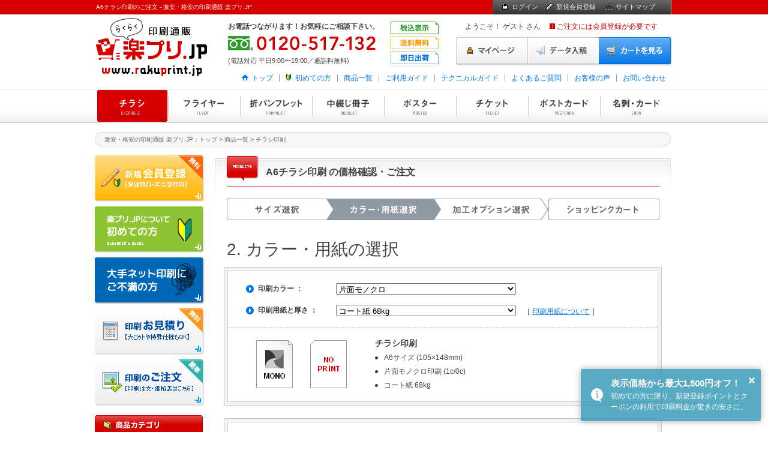

--- FILE ---
content_type: text/html
request_url: https://www.rakuprint.jp/shop/index.php?p=0588
body_size: 25768
content:
<!DOCTYPE html PUBLIC "-//W3C//DTD XHTML 1.0 Transitional//EN" "http://www.w3.org/TR/xhtml1/DTD/xhtml1-transitional.dtd">
<html xmlns="http://www.w3.org/1999/xhtml" xml:lang="ja" lang="ja">
<head>
<meta http-equiv="Content-Type" content="text/html; charset=UTF-8" />
<meta http-equiv="X-UA-Compatible" content="IE=edge"/>
<meta name="robots" content="INDEX,FOLLOW" />
<meta name="robots" content="NOYDIR" />
<meta name="robots" content="NOODP" />
<meta name="description" content="A6チラシ印刷 片面モノクロ コート紙68kg [価格表]。とにかく安く印刷したい方、激安印刷の印刷通販 楽プリ.JPへお任せ下さい。創業60年以上の老舗ならではの品質と安心のサポート体制。24時間入稿・注文受付中。" />
<meta name="keywords" content="チラシ印刷,A6チラシ,片面モノクロ印刷,コート紙68kg,価格,値段,価格表" />
<title>A6チラシ印刷 片面モノクロ コート紙68kg [価格表] - 印刷通販 楽プリ.JP</title>
<link href="/css/default3.css" rel="stylesheet" type="text/css" />
<link href="/css/product.css" rel="stylesheet" type="text/css" />
<link href="/css/option.css" rel="stylesheet" type="text/css" />
<link rel="canonical" href="https://www.rakuprint.jp/product/chirashi/" />

<script src="https://ajax.googleapis.com/ajax/libs/jquery/1.8.3/jquery.min.js"></script>
<script type="text/javascript" src="/library/common.js"></script>

<script src="/library2/jquery.exflexfixed-0.2.0.js" type="text/javascript"></script>
<script type="text/javascript" src="/shop/library/common.js"></script>
<script type="text/javascript" src="/shop/library/product.js"></script>
<script src="//kitchen.juicer.cc/?color=E1QX1LXFmeQ=" async></script>
</head>

<body id="product">
<div id="hdr">

	<div id="top_nav">
    	<div id="top_nav_wrapper">
            <div id="top_nav_lt">
                <h1>A6チラシ印刷のご注文 - 激安・格安の印刷通販 楽プリ.JP</h1>
            </div>
            <div id="top_nav_gt">
                <ul>
		<li class="top_nav_login"><a href="https://www.rakuprint.jp/login.php" class="login">ログイン</a></li>
                    <li class="top_nav_signup"><a href="https://www.rakuprint.jp/signup.php?s=1#signup-flow" class="signup">新規会員登録</a></li>
                    <li class="top_nav_sitemap"><a href="/company/sitemap.php" class="sitemap">サイトマップ</a></li>
                </ul>
            </div>
            <div class="reset"></div>
        </div>
    </div>

	<div id="hdr_main">
    	<div id="hdr_main_wrapper">
			<div id="hdr_main_lt">
            	<a href="/"><img src="/img/common/hdr_logo3.gif" alt="印刷通販 楽プリ.JP" /></a>
            </div>
			<div id="hdr_main_gt">
				<div id="hdr_main_gt_wrapper">
					<div class="hdr_tel">
						<p><strong>お電話つながります！お気軽にご相談下さい。</strong></p>
                        <div class="mb10"></div>
                        <img src="/img/common/hdr_tel2.gif" alt="" />
                        <div class="mb10"></div>
                        <p class="sub">(電話対応 平日9:00〜19:00／通話料無料)</p>
					</div>
					<div class="hdr_app">
						<img src="/img/common/hdr_appeal.gif" alt="" />
					</div>
					<div class="hdr_sys">

                        <div id="hdr_sys_str">

                            <p class="hdr_welcome">ようこそ！ ゲスト さん</p>

                            <p class="hdr_attention">ご注文には会員登録が必要です</p>

                            <div class="reset"></div>
                        </div>

                        <ul id="hdr_sys_btn">
                        	<li><a href="https://www.rakuprint.jp/mypage/" class="hdr_sys_mypage">マイページ</a></li>
                            <li><a href="https://www.rakuprint.jp/mypage/order.php?a=lst&st=send" class="hdr_sys_send">データ入稿</a></li>
                            <li><a href="/shop/cart.php" class="hdr_sys_cart">カートを見る</a></li>
                            <div class="reset"></div>
                        </ul>

					</div>
                    <div class="reset"></div>
				</div>

                <div id="hdr_main_nav">
                    <div id="hdr_main_nav_gt">
                        <ul>
                            <li class="lt"><a href="/">トップ</a></li>
                            <li class="bgn"><a href="/lp/">初めての方</a></li>
                            <li><a href="/product/">商品一覧</a></li>
                            <li><a href="/user_guide/">ご利用ガイド</a></li>
                            <li><a href="/technical/">テクニカルガイド</a></li>
                            <li><a href="/faq/">よくあるご質問</a></li>
                            <li><a href="/review/">お客様の声</a></li>
                            <li class="gt"><a href="https://www.rakuprint.jp/inquiry.php?s=1">お問い合わせ</a></li>
                        </ul>
                        <div class="reset"></div>
                    </div>
                </div>

            </div>
			<div class="reset"></div>
        </div>

    </div>


<div id="chirashi">
<div id="nav2">
	<div id="nav2_wrapper">
	<ul>
		<li id="nav01"><a href="/product/chirashi/">チラシ印刷</a></li>
		<li id="nav02"><a href="/product/flyer/">フライヤー印刷</a></li>
		<li id="nav03"><a href="/product/pamphlet/">折パンフレット印刷</a></li>
		<li id="nav04"><a href="/product/nakatoji/">中綴じ冊子印刷</a></li>
		<li id="nav05"><a href="/product/poster/">ポスター印刷</a></li>
		<li id="nav06"><a href="/product/ticket/">チケット印刷</a></li>
		<li id="nav07"><a href="/product/postcard/">ポストカード印刷</a></li>
		<li id="nav08"><a href="/product/card/">名刺・カード印刷</a></li>
	</ul>
	<div class="clear"></div>

    </div>
</div><!-- nav -->
</div>

</div>

<div id="container">

<div id="topic-pass">
	<div class="inner">
	<a href="/">激安・格安の印刷通販 楽プリ.JP：トップ</a> &gt; <a href="/product/">商品一覧</a> &gt; <a href="/product/chirashi/">チラシ印刷</a></div>
</div>

<div id="content">
<div id="subcol">

	<div id="signup">
		<p class="btn-signup"><a href="https://www.rakuprint.jp/signup.php?s=1#signup-flow">新規会員登録</a></p>
	</div>
	<div id="beginner">
		<p class="btn-beginner"><a href="http://www.rakuprint.jp/lp/">はじめての方</a></p>
	</div>
	<div id="leading">
		<p class="btn-leading"><a href="https://www.rakuprint.jp/signup.php?s=1">大手ネット印刷にご不満の方</a></p>
	</div>
	<div id="estimate">
		<p class="btn-estimate"><a href="https://www.rakuprint.jp/estimate.php?s=1">印刷お見積り</a></p>
	</div>
	<div id="order">
		<p class="btn-order"><a href="http://www.rakuprint.jp/product/">印刷注文・価格表</a></p>
	</div>
    <div class="mb15"></div>




<h2><a href="/product/"><img src="/img/common/h2_product.gif" alt="商品カテゴリ" width="180" height="32" /></a></h2>
<div id="lineup-box">
    <ul class="product-menu">
        <!--<p class="scat-recommend">おすすめ商品</p>

            <li><a href="/product/postcard/">かもめ～る印刷</a></li>

            <li><a href="/product/postcard/">年賀状印刷</a>
            <div class="submenu">
                <ul>
                    <li><a href="/product/postcard/index3.php">デザイン年賀状</a></li>
                    <li><a href="/shop/index.php?p=2093">オリジナル年賀状</a></li>
                    <li><a href="/product/postcard/index3.php?c=GZ">喪中はがき</a></li>
                </ul>
            </div>
            </li>
        <div class="sep"></div>-->

        <p class="scat-basic">定番商品</p>
        <li><a href="/product/chirashi/">チラシ印刷</a>
            <div class="submenu">
            <ul>
                <li><a href="/shop/index.php?p=0040">A3チラシ<span class="submenu-size">（297×420mm）</span></a></li>
                <li><a href="/shop/index.php?p=0052">A4チラシ<span class="submenu-size">（210×297mm）</span></a></li>
                <li><a href="/shop/index.php?p=0064">A5チラシ<span class="submenu-size">（148×210mm）</span></a></li>
                <li><a href="/shop/index.php?p=0630">A6チラシ<span class="submenu-size">（105×148mm）</span></a></li>
                <li><a href="/shop/index.php?p=0046">B4チラシ<span class="submenu-size">（257×364mm）</span></a></li>
                <li><a href="/shop/index.php?p=0058">B5チラシ<span class="submenu-size">（182×257mm）</span></a></li>
                <li><a href="/shop/index.php?p=1421">B6チラシ<span class="submenu-size">（127×182mm）</span></a></li>

                <li><a href="/shop/index.php?p=0303">A3変型チラシ</a></li>
                <li><a href="/shop/index.php?p=1097">A4変型チラシ</a></li>
                <li><a href="/shop/index.php?p=1148">A5変型チラシ</a></li>
                <li><a href="/shop/index.php?p=1195">A6変型チラシ</a></li>
                <li><a href="/shop/index.php?p=1242">B4変型チラシ</a></li>
                <li><a href="/shop/index.php?p=1289">B5変型チラシ</a></li>
                <li><a href="/shop/index.php?p=1545">B6変型チラシ</a></li>

                <div class="sep"></div>
                <li><a href="/product/chirashi/make.php">作成のポイント</a></li>
                <li><a href="/product/chirashi/paper.php">用紙選びのポイント</a></li>
                <li><a href="/product/chirashi/voice.php">お客様の声</a></li>
            </ul>
            </div>
        </li>
        <li><a href="/product/flyer/">フライヤー印刷</a>
            <div class="submenu">
                <ul>
                <li><a href="/shop/index.php?p=0070">A3フライヤー<span class="submenu-size">（297×420mm）</span></a></li>
                <li><a href="/shop/index.php?p=0124">A4フライヤー<span class="submenu-size">（210×297mm）</span></a></li>
                <li><a href="/shop/index.php?p=0178">A5フライヤー<span class="submenu-size">（148×210mm）</span></a></li>
                <li><a href="/shop/index.php?p=0732">A6フライヤー<span class="submenu-size">（105×148mm）</span></a></li>
                <li><a href="/shop/index.php?p=0097">B4フライヤー<span class="submenu-size">（257×364mm）</span></a></li>
                <li><a href="/shop/index.php?p=0151">B5フライヤー<span class="submenu-size">（182×257mm）</span></a></li>
                <li><a href="/shop/index.php?p=0205">B6フライヤー<span class="submenu-size">（127×182mm）</span></a></li>

                <li><a href="/shop/index.php?p=1565">A3変型フライヤー</a></li>
                <li><a href="/shop/index.php?p=1610">A4変型フライヤー</a></li>
                <li><a href="/shop/index.php?p=1655">A5変型フライヤー</a></li>
                <li><a href="/shop/index.php?p=1700">A6変型フライヤー</a></li>
                <li><a href="/shop/index.php?p=1745">B4変型フライヤー</a></li>
                <li><a href="/shop/index.php?p=1790">B5変型フライヤー</a></li>
                <li><a href="/shop/index.php?p=1835">B6変型フライヤー</a></li>

                <div class="sep"></div>
                <li><a href="/product/flyer/voice.php">お客様の声</a></li>
                </ul>
            </div>
        </li>
        <li><a href="/product/pamphlet/">折パンフレット印刷</a>
            <div class="submenu">
                <ul>
                    <p class="scat-ori">二ツ折（4ページ）</p>
                    <li><a href="/shop/index.php?p=0232">A4パンフレット</a></li>
                    <li><a href="/shop/index.php?p=0238">A5パンフレット</a></li>
                    <li><a href="/shop/index.php?p=0244">A6パンフレット</a></li>
                    <li><a href="/shop/index.php?p=0250">B5パンフレット</a></li>
                    <li><a href="/shop/index.php?p=1320">B6パンフレット</a></li>
                    <!--<div class="sep"></div>
                    <p class="scat-ori">巻三ツ折（6ページ）</p>
                    <li><a href="/shop/index.php?p=0256">A4パンフレット</a></li>
                    <li><a href="/shop/index.php?p=0262">A5パンフレット</a></li>
                    <li><a href="/shop/index.php?p=0268">A6パンフレット</a></li>
                    <li><a href="/shop/index.php?p=0274">B5パンフレット</a></li>
                    <li><a href="/shop/index.php?p=0570">B6パンフレット</a></li>
                    <div class="sep"></div>
                    <p class="scat-ori">外三ツ折（6ページ）</p>
                    <li><a href="/shop/index.php?p=0739">A4パンフレット</a></li>
                    <li><a href="/shop/index.php?p=0745">A5パンフレット</a></li>
                    <li><a href="/shop/index.php?p=0751">A6パンフレット</a></li>
                    <li><a href="/shop/index.php?p=0757">B5パンフレット</a></li>
                    <li><a href="/shop/index.php?p=0516">B6パンフレット</a></li>-->

                </ul>
            </div>
        </li>
        <li><a href="/product/nakatoji/">中綴じ冊子印刷</a>
            <div class="submenu">
                <ul>
                    <li><a href="/shop/index.php?p=0334">A4中綴じ冊子<span class="submenu-size">（210×297mm）</span></a></li>
                    <li><a href="/shop/index.php?p=0343">A5中綴じ冊子<span class="submenu-size">（148×210mm）</span></a></li>
                    <li><a href="/shop/index.php?p=0352">B5中綴じ冊子<span class="submenu-size">（182×257mm）</span></a></li>
                </ul>
            </div>
        </li>
        <li><a href="/product/poster/">ポスター印刷</a>
            <div class="submenu">
                <ul>
                    <li><a href="/shop/index.php?p=2097">A1ポスター<span class="submenu-size">（594×840mm）</span></a></li>
                    <li><a href="/shop/index.php?p=0280">A2ポスター<span class="submenu-size">（420×594mm）</span></a></li>
                    <li><a href="/shop/index.php?p=2106">B2ポスター<span class="submenu-size">（514×728mm）</span></a></li>
                    <li><a href="/shop/index.php?p=0316">B3ポスター<span class="submenu-size">（364×514mm）</span></a></li>
                </ul>
            </div>
        </li>
        <li><a href="/product/ticket/">チケット印刷</a></li>
        <li><a href="/product/postcard/">ポストカード印刷</a>
            <div class="submenu">
                <ul>
                    <li><a href="/shop/index.php?p=0016">ポストカード<span class="submenu-size">（100×148mm）</span></a></li>
                    <li><a href="/shop/index.php?p=1500">大判はがき<span class="submenu-size">（120×235mm）</span></a></li>
                    <li><a href="/shop/index.php?p=1525">変形はがき</a></li>
                </ul>
            </div>
        </li>
        <li><a href="/product/envelope/">封筒印刷</a>
            <div class="submenu">
                <ul>
                    <li><a href="/shop/index.php?p=2115">角2封筒<span class="submenu-size">（240×332mm）</span></a></li>
                    <li><a href="/shop/index.php?p=2150">長3封筒<span class="submenu-size">（120×235mm）</span></a></li>
                    <li><a href="/shop/index.php?p=2185">長4封筒<span class="submenu-size">（90×205mm）</span></a></li>
                </ul>
            </div>
        </li>
        <li><a href="/product/card/">名刺･カード印刷</a></li>

        <!--<li><a href="/product/uchiwa/">うちわ印刷</a>
            <div class="submenu">
                <ul>
                    <li><a href="/product/uchiwa/#regular">レギュラーサイズ</a></li>
                    <li><a href="/product/uchiwa/#junior">ジュニアサイズ</a></li>
                    <li><a href="/product/uchiwa/#middle">ミドルサイズ</a></li>
                </ul>
            </div>
        </li>-->


        <div class="sep"></div>



        <p class="scat-speed">即日出荷商品</p>

        <div id="speeditem-chirashi">
        <li><a href="javascript:void(0);" class="sw">即日出荷チラシ</a></li>
            <li><a href="/shop/index.php?p=0040&s=1" class="sub">A3チラシ</a></li>
            <li><a href="/shop/index.php?p=0052&s=1" class="sub">A4チラシ</a></li>
            <li><a href="/shop/index.php?p=0064&s=1" class="sub">A5チラシ</a></li>
            <li><a href="/shop/index.php?p=0630&s=1" class="sub">A6チラシ</a></li>
            <li><a href="/shop/index.php?p=0046&s=1" class="sub">B4チラシ</a></li>
            <li><a href="/shop/index.php?p=0058&s=1" class="sub">B5チラシ</a></li>
            <li><a href="/shop/index.php?p=1421&s=1" class="sub">B6チラシ</a></li>
        </div>
        <div id="speeditem-flyer">
        <li><a href="javascript:void(0);" class="sw">即日出荷フライヤー</a></li>
            <li><a href="/shop/index.php?p=0070&s=1" class="sub">A3フライヤー</a></li>
            <li><a href="/shop/index.php?p=0124&s=1" class="sub">A4フライヤー</a></li>
            <li><a href="/shop/index.php?p=0178&s=1" class="sub">A5フライヤー</a></li>
            <li><a href="/shop/index.php?p=0732&s=1" class="sub">A6フライヤー</a></li>
            <li><a href="/shop/index.php?p=0097&s=1" class="sub">B4フライヤー</a></li>
            <li><a href="/shop/index.php?p=0151&s=1" class="sub">B5フライヤー</a></li>
            <li><a href="/shop/index.php?p=0205&s=1" class="sub">B6フライヤー</a></li>
        </div>

        <div class="sep"></div>


        <p class="scat-biglot">大部数商品</p>

        <div id="biglot-chirashi">
        <li><a href="javascript:void(0);" class="sw">大部数チラシ</a></li>
            <li><a href="/shop/index.php?p=0052&l=1" class="sub">A4チラシ</a></li>
            <li><a href="/shop/index.php?p=0046&l=1" class="sub">B4チラシ</a></li>
        </div>
        <div id="biglot-flyer">
        <li><a href="javascript:void(0);" class="sw">大部数フライヤー</a></li>
            <li><a href="/shop/index.php?p=0124&l=1" class="sub">A4フライヤー</a></li>
            <li><a href="/shop/index.php?p=0097&l=1" class="sub">B4フライヤー</a></li>
        </div>
	</ul>
</div><!-- lineup_box -->

<h2><a href="/option/"><img src="/img/common/h2_option.gif" alt="加工オプション" width="180" height="32" /></a></h2>
<div id="lineup-box2">
	<ul>
        <li><a href="/option/fold.php" class="sub">折り加工</a></li>
        <li><a href="/option/hole.php" class="sub">孔開け加工</a></li>
        <li><a href="/option/sew.php" class="sub">ミシン入れ加工</a></li>
        <li><a href="/option/number.php" class="sub">ナンバー入れ加工</a></li>
        <li><a href="/option/pp-film.php" class="sub">表面加工</a></li>
        <li><a href="/option/sp-ink.php" class="sub">耐光インキ</a></li>
        <li><a href="/option/convert.php" class="sub">Officeデータ変換</a></li>
        <li><a href="/option/scan.php" class="sub">スキャニング</a></li>
        <li><a href="/option/address.php" class="sub">宛名印刷</a></li>
	</ul>
</div><!-- lineup_box -->

<h2><a href="/user_guide/"><img src="/img/common/h2_user_guide.gif" alt="ご利用ガイド" width="180" height="32" /></a></h2>
<div id="first-box">
	<ul>
        <li><a href="/user_guide/flow.php">ご注文から発送まで</a></li>
        <li><a href="/user_guide/paper.php">用紙について</a></li>
        <li><a href="/user_guide/nyuko.php">入稿方法について</a></li>
        <li><a href="/user_guide/check.php">入稿データについて</a></li>
		<li><a href="/technical/software.php">ソフトウェア対応状況</a></li>
        <li><a href="/user_guide/nouki.php">納期について</a></li>
        <li><a href="/user_guide/delivery.php">お届けについて</a></li>
        <li><a href="/user_guide/payment.php">お支払いについて</a></li>
        <li><a href="/user_guide/change.php">変更について</a></li>
        <li><a href="/user_guide/return.php">返品・交換について</a></li>
        <li><a href="/user_guide/cancel.php">キャンセルについて</a></li>
	</ul>
</div><!-- first_box -->

<!--申込書-->
<h2><img src="/img/common/h2_faxsheet.gif" alt="申込書（ファックス用）" width="180" height="32" /></h2>
<div id="faxsheet">
	<ul>
        <li><a href="/pdf/order_sheet.pdf" target="_blank" onClick="ga('send', 'event', 'download', 'pdf', 'order_sheet');">印刷注文書</a></li>
        <li><a href="/pdf/signup_sheet.pdf" target="_blank" onClick="ga('send', 'event', 'download', 'pdf', 'signup_sheet');">会員登録申込書</a></li>
        <li><a href="/pdf/send_sheet.pdf" target="_blank" onClick="ga('send', 'event', 'download', 'pdf', 'send_sheet');">メディア入稿送付書</a></li>
    </ul>
</div>
<div class="mb15"></div>

<!-- 問い合わせ先 -->
<div class="mb15"></div>
<div id="inquiry-mid">お問い合わせ</div>
<div id="inquiry-box">
	<div class="inner">

	<p class="tel-mid">お客様サポートセンター</p>
        <p class="tel">0120-517-132</p>
        <p class="substr">平日9:00～19:00 スタッフ対応</p>

	<div class="sep"></div>

	<p class="inq-mid">お問い合わせフォーム</p>
    	<p class="btn-inq"><a href="https://www.rakuprint.jp/inquiry.php?s=1">お問い合わせ</a></p>



    </div>
</div>

<!-- facebook -->
<div class="mb20"></div>

<div id="likebox-mid">Facebookページ</div>
<div id="likebox">
<div class="inner">
	<div class="fb-lt">
    	<a href="https://www.facebook.com/rakuprint.jp" target="_blank"><img src="/img/common/img_facebook.jpg" /></a>
    </div>
    <div class="fb-gt">
        <p><a href="https://www.facebook.com/rakuprint.jp" target="_blank">印刷通販 楽プリ.jp</a></p>
        <div class="fb-like" data-href="https://www.facebook.com/rakuprint.jp" data-layout="button_count" data-action="like" data-show-faces="true" data-share="false"></div>
    </div>
    <div class="reset"></div>
</div>
</div>

<!-- Twitter -->
<div class="mb15"></div>

<div id="twitterbox-mid">Twitter公式アカウント</div>

<div id="twitterbox">
<div class="inner">
	<div class="tb-lt">
    	<a href="https://twitter.com/rakuprint_jp" target="_blank"><img src="/img/common/img_twitter.gif" /></a>
    </div>
    <div class="tb-gt">
    <p><a href="https://twitter.com/rakuprint_jp" target="_blank">印刷通販 楽プリ.jp</a></p>

<a href="https://twitter.com/share" class="twitter-share-button" data-url="http://www.rakuprint.jp" data-via="rakuprint_jp" data-lang="ja">ツイート</a>
<script>!function(d,s,id){var js,fjs=d.getElementsByTagName(s)[0],p=/^http:/.test(d.location)?'http':'https';if(!d.getElementById(id)){js=d.createElement(s);js.id=id;js.src=p+'://platform.twitter.com/widgets.js';fjs.parentNode.insertBefore(js,fjs);}}(document, 'script', 'twitter-wjs');</script>

    </div>
    <div class="reset"></div>
</div>
</div>


<!-- Instagram -->
<div class="mb15"></div>

<a href="https://www.instagram.com/rakuprint_jp" target="_blank" style="text-decoration:none;">
<div id="instabox">
    <div class="insta-lt">
        <img src="/img/common/img_instagram.png" style="width:46px;height:auto;" />
    </div>
    <div class="insta-gt">
    <p>印刷通販 楽プリ.jp</p>
    <img src="/img/common/instagram_logo.png" style="width:100px;height:auto;" />
    </div>
    <div class="reset"></div>
</div>
</a>



<!--<div class="mb20"></div>
<div>
	<a href="https://raku-store.com" target="_blank"><img src="/img/common/bnr-store.jpg" style="border:1px #CCC solid; border-radius: 3px;"></a>
	<div class="mb5"></div>
	<p style="font-size:11px; font-family: 'メイリオ';">飲食店を応援する通販サイト</p>
</div>-->

<div class="mb20"></div>
<div>
	<a href="https://orange-bag.jp" target="_blank"><img src="/img/common/bnr-orange.jpg" style="border:1px #CCC solid; border-radius: 3px;"></a>
	<div class="mb5"></div>
	<p style="font-size:11px; font-family: 'メイリオ';">オリジナル紙袋の専門店</p>
</div>

<!-- Seal Area -->
<div class="mb20"></div>

<div id="sealbox">
    <div class="vegeink">
        <img src="/img/common/icn-vegeink.gif" alt="VEGETABLE OIL INK" class="vegetable" />
        <p class="vegeink-text">楽プリ.JPの商品は一部環境に優しい<br />植物油インキを使用しています｡</p>
    </div>
    <div class="ssl">
        <img src="/img/common/icn-ssl.gif" width="65" height="65" alt="CPI Secured Seal" class="siteseal" />
        <p class="ssl-text">お客様のプライバシー保護のため<br />SSL暗号化通信を採用しています｡</p>
    </div>
</div>

<div class="mb20"></div>

</div><!-- subcol -->

<div id="maincol2">
	<div class="maincol2_wrapper">
<!--
    <link href="../library/protocalendar/css/simple.css" rel="stylesheet" type="text/css">
    <script src="../library/protocalendar/prototype.js" type="text/javascript"></script>
    <script src="../library/protocalendar/effects.js" type="text/javascript"></script>
    <script src="../library/protocalendar/protocalendar.js" type="text/javascript"></script>
    <script src="../library/protocalendar/lang_ja.js" type="text/javascript"></script>
    <script src="../library/protocalendar/lang_zh-cn.js" type="text/javascript"></script>
    <script src="../library/protocalendar/lang_zh-tw.js" type="text/javascript"></script>
-->
	<link href="/library/datepicker/flick/jquery-ui-1.9.2.custom.css" rel="stylesheet" type="text/css" />
    <script src="/library/datepicker/jquery-ui-1.9.2.custom.js" type="text/javascript"></script>
    <script src="/library/datepicker/jquery.ui.datepicker-ja.js" type="text/javascript"></script>

    <link href="/library/mouseinfobox/css/jquery.mouseinfobox.css" rel="stylesheet" type="text/css" />
    <script src="/library/mouseinfobox/jquery.mouseinfobox.js" type="text/javascript"></script>

<!--toast-->
  <link href="https://cdnjs.cloudflare.com/ajax/libs/toastr.js/latest/css/toastr.min.css" rel="stylesheet"/>
  <script src="https://cdnjs.cloudflare.com/ajax/libs/toastr.js/latest/js/toastr.min.js"></script>
  <script type="text/javascript">
  $(document).ready(function() {
    toastr.options.timeOut = 3000; // 3秒
toastr.options = {
  "closeButton": true,
  "debug": false,
  "newestOnTop": false,
  "progressBar": false,
  "positionClass": "toast-bottom-right",
  "preventDuplicates": true,
  "onclick": ToSignup,
  "showDuration": "300",
  "hideDuration": "1000",
  "timeOut": "0",
  "extendedTimeOut": "0",
  "showEasing": "swing",
  "hideEasing": "linear",
  "showMethod": "fadeIn",
  "hideMethod": "fadeOut"
}
Command: toastr["info"]("初めての方に限り、新規登録ポイントとクーポンの利用で印刷料金が驚きの安さに。", "表示価格から最大1,500円オフ！");
  });

  function ToSignup(){
	location.href="https://www.rakuprint.jp/signup.php?s=1#signup-flow";
  }
  </script>
<style type="text/css">
	.toast-title{
		margin-bottom:3px;
		font-family: Arial,'ヒラギノ角ゴ Pro W3','Hiragino Kaku Gothic Pro','メイリオ',Meiryo,'ＭＳ Ｐゴシック',sans-serif;
		font-size:15px;
		line-height:18px;
	}
	.toast-message{
		line-height:1.5;
		font-family: Arial,'ヒラギノ角ゴ Pro W3','Hiragino Kaku Gothic Pro','メイリオ',Meiryo,'ＭＳ Ｐゴシック',sans-serif;
	}
</style>


<script type="text/javascript">
	$(function() {
		$("#datepicker0").datepicker();
		$("#datepicker0").datepicker("option", "dateFormat", "yy/m/d");
		$("#datepicker0").datepicker("option", "minDate", 0);
		$("#datepicker0").datepicker("option", "maxDate", new Date(2019, 12 - 1, 31));
		$("#datepicker0").datepicker("option", "showOn", 'button');
		$("#datepicker0").datepicker("option", "buttonImageOnly", true);
		$("#datepicker0").datepicker("option", "buttonImage", '/img/product/icn-calendar.gif');
		$('#datepicker0').bind("change", function() {
			setDatePulldown($(this).val());
		});

		$('#y').bind("change", function() {
			setDateHidden();
		});

		$('#m').bind("change", function() {
			setDateHidden();
		});

		$('#d').bind("change", function() {
			setDateHidden();
		});
	});
	function setDatePulldown(date) {
		var dates = date.split('/');
		$("#y").val(dates[0]);
		$("#m").val(dates[1]);
		$("#d").val(dates[2]);
	}
	function setDateHidden() {
		if ($("#y").val() == '--' || $("#m").val() == '--' || $("#d").val() == '--') {return;}
　　　　var year = parseInt($("#y").val());
		var month = parseInt($("#m").val());
		var day = parseInt($("#d").val());
		var newdate = year + "/" + month + "/" + day;
		$('#datepicker0').val(newdate);
	}

	$(function(){
	  var overcells = $("#ta-price td, #ta-price2 td"),
		  hoverClass = "hover",
		  current_r,
		  current_c;

	  overcells.hover(
		function(){
		  var $this = $(this);
		  (current_r = $this.parent().children("#ta-price td, #ta-price2 td")).addClass(hoverClass);
		  (current_c = overcells.filter(":nth-child("+ (current_r.index($this)+1) +")")).addClass(hoverClass);
		},

		function(){
		  current_r.removeClass(hoverClass);
		  current_c.removeClass(hoverClass);

		}
	  );
	});


$(function() {
    var $fixElement = $('thead'); // 追従する要素
    var baseFixPoint = $fixElement.offset().top; // 追従する要素の初期位置
    var fixClass = 'fixed'; // 追従時に付与するclass

    // 要素が追従する処理
    function fixFunction() {
        var windowScrolltop = $(window).scrollTop();
        // スクロールが初期位置を通過しているとき
        if(windowScrolltop >= baseFixPoint) {
            $fixElement.addClass(fixClass);
        } else {
            $fixElement.removeClass(fixClass);
        }
    }

    $(window).on('load scroll', function() {
        fixFunction();
    });
});


</script>

	<h2 id="mid">A6チラシ印刷 の価格確認・ご注文</h2>

	<div class="mb10"></div>

	<div class="order_step">
		<img src="/img/product/order_step2.gif" width="721" height="36" />
	</div>

	<div class="mb35"></div>

	<p class="step_str">2. カラー・用紙の選択</p>
	</div>

    <div class="wrapper">
	<div class="select-box1">
    <div class="select-inner1">
<form action="/shop/index.php" name='frmSelectProduct' id='frmSelectProduct'>
    <table cellspacing="0" cellpadding="0" class="ta-color">
<tr><th class="sel-ttl">印刷カラー ：</th>

		<td><select name='colorSelector' onchange='selProduct(0,0,0);'><option value="0627">片面フルカラー</option>
<option value="0642">片面フルカラー・片面モノクロ</option>
<option value="0657">両面フルカラー</option>
<option value="0588" selected="selected">片面モノクロ</option>
<option value="0603">両面モノクロ</option>
</select></td></tr>
<tr><th class="sel-ttl">印刷用紙と厚さ ：</th>

		<td><select name='pprSelector' onchange='selProduct(1,0,0);'><option value="0588" selected="selected">コート紙 68kg</option>
<option value="0591">コート紙 73kg</option>
<option value="0594">マットコート紙 70kg</option>
<option value="0597">上質紙 55kg</option>
<option value="0600">上質紙 70kg</option>
<option value="1304">おまかせ用紙 </option>
<option value="0678">さらに厚い用紙へ（フライヤー印刷）</option>
</select>　［ <a href="javascript:void(0)" onclick="viewDescription(); return false;">印刷用紙について</a> ］</td></tr>

    </table>
</form>
<div id="paper-description">
	<ul>
    	<li>コート紙：新聞折込チラシでよく使用される用紙で、鮮やかな仕上がりと光沢が特徴です。</li>
		<li>マットコート紙：艶（つや）消しの用紙で、品のある落ち着いた仕上がりが特徴です。</li>
        <li>上質紙：コピー用紙と同じ質感で、アンケートや申込書など筆記性に優れています。</li>
        <li>おまかせ用紙：コート紙のいずれかの厚さとなります。用紙の選択を弊社におまかせいただくため、通常の用紙よりも安い価格となります。</li>
     </ul>
</div>
<div id="preview">
	<table cellspacing="0" cellpadding="0">
		<tr>
			<td class="ltspec">
<img src="/img/product/thum-flyer1c0c.gif" />			</td>
			<td class="gtspec">
				<p class="pname">チラシ印刷</p>
				<ul>
<li>A6サイズ (105×148mm)</li>
<li>片面モノクロ印刷 (1c/0c)</li>
<li>コート紙 68kg</li>
				</ul>
			</td>
		</tr>
	</table>
</div>
    </div>
	</div>

<div class="clear"></div>

	<div class="select-box2">
    <div class="select-inner2">
<form action="/shop/index.php?p=0588&pre=1#content" name='frmDate' id='frmDate' enctype="multipart/form-data" method="post">
    <table cellspacing="0" cellpadding="0" class="ta-color">
		<tr>
			<th class="sel-ttl">スケジュールの表示 ：</th>
			<td>
				<input type="radio" name="bdate" value="1" checked="checked" onchange="changeSendDate();" />　入稿予定日から<span class="bld">発送日を表示</span>　　
				<input type="radio" name="bdate" value="2" onchange="changeShipDate();" />　発送希望日から<span class="bld">入稿日を表示</span></td>
		</tr>
		<tr><th class="sel-ttl"><div id="datettl"></div></th>
		<td>

<!--
<img src="../img/product/icn-calendar.gif" id="select_date_calendar_icon" />&nbsp;
<script type="text/javascript">
  SelectCalendar.createOnLoaded({yearSelect : 'yy',
                                 monthSelect: 'mm',
                                 daySelect  : 'dd'
                                },
                                {startYear  : 2014,
                                 endYear    : 2016,
                                 lang       : 'ja',
                                 triggers   : ['select_date_calendar_icon']
                                });
</script>
-->
		<input type="text" id="datepicker0" name="datepicker0" style="display:none;">
        &nbsp;<select name="calyear" id="y" class="date">
        	<option value="">--</option>
<option value="2025">2025</option>
<option value="2026" selected="selected">2026</option>
<option value="2027">2027</option>
        	</select> 年　
            <select name="calmonth" id="m" class="date">
            	<option value="">--</option>
<option value="1" selected="selected">1</option>
<option value="2">2</option>
<option value="3">3</option>
<option value="4">4</option>
<option value="5">5</option>
<option value="6">6</option>
<option value="7">7</option>
<option value="8">8</option>
<option value="9">9</option>
<option value="10">10</option>
<option value="11">11</option>
<option value="12">12</option>
        	</select> 月　
            <select name="calday" id="d" class="date">
            	<option value="">--</option>
<option value="1">1</option>
<option value="2">2</option>
<option value="3">3</option>
<option value="4">4</option>
<option value="5">5</option>
<option value="6">6</option>
<option value="7">7</option>
<option value="8">8</option>
<option value="9">9</option>
<option value="10">10</option>
<option value="11">11</option>
<option value="12">12</option>
<option value="13">13</option>
<option value="14">14</option>
<option value="15">15</option>
<option value="16">16</option>
<option value="17">17</option>
<option value="18">18</option>
<option value="19" selected="selected">19</option>
<option value="20">20</option>
<option value="21">21</option>
<option value="22">22</option>
<option value="23">23</option>
<option value="24">24</option>
<option value="25">25</option>
<option value="26">26</option>
<option value="27">27</option>
<option value="28">28</option>
<option value="29">29</option>
<option value="30">30</option>
<option value="31">31</option>
        	</select> 日　
            <select name="caltime" id="time" class="time">
        		<option value="0">0時から13時まで</option>
                <option value="1" selected="selected">13時から24時まで</option>
        	</select>　<input type="submit" value="　更新　" />

        </td>
        </tr>
    </table>
</form>

	<div id="date-str">
        <ul>
            <li class="caution">データ入稿の受付時間は当日午後1時までとなります。午後1時以降のデータ入稿は翌営業日の受付となります。</li>
            <li class="caution">下記の日程は予定であり、確約するものではございません。入稿データや加工オプション、お支払い状況など、仕様や条件によって納期が変動する場合がございます。</li>
        </ul>
	</div>

 	</div>
    </div>


	<img src="/img/product/bnr_click.gif" width="730" height="36" />
	<div class="mb10"></div>
    <div class="msg-block" style="margin:0;width:728px">
        <p class="lead"><a href="/#info-ttl2" style="font-family:'メイリオ';">ご注文枚数によって印刷方式を変更させていただく場合がございます</a></p>
    </div>
	<div class="mb20"></div>

	<div id="dt-tab0">
    	<a href="/shop/index.php?p=0588" class="dt-normal">通常出荷</a>
        <!--<a href="javascript:void(0)" class="dt-fast">即日出荷</a>-->
		<a href="/shop/index.php?p=0588&s=1" class="dt-fast">即日出荷</a>
    </div>
<!-- 価格表の表示 -->
<table cellspacing="0" cellpadding="0" id="ta-price">
<thead><tr><th><input type="button" value="単価を表示" class="tankabtn" onclick="viewTanka();"/></th>
<th style='width:86px;'><strong>6</strong> 営業日</th><th style='width:86px;'><strong>5</strong> 営業日</th><th style='width:86px;'><strong>4</strong> 営業日</th><th style='width:86px;'><strong>3</strong> 営業日</th><th style='width:86px;'><strong>2</strong> 営業日</th><th style='width:86px;'><strong>1</strong> 営業日</th></tr><tr><th class="myday">&nbsp;</th>
<th class="myday">1/28&nbsp;(水) <strong class="bld">発送</strong></th>
<th class="myday">1/27&nbsp;(火) <strong class="bld">発送</strong></th>
<th class="myday">1/26&nbsp;(月) <strong class="bld">発送</strong></th>
<th class="myday">1/23&nbsp;(金) <strong class="bld">発送</strong></th>
<th class="myday">1/22&nbsp;(木) <strong class="bld">発送</strong></th>
<th class="myday">1/21&nbsp;(水) <strong class="bld">発送</strong></th>
</tr></thead>
<tbody><tr><td class='lot'><strong>100</strong> 枚</td><td><div style='font-size:12px;line-height:12px;text-decoration:line-through; padding:6px 9px 0 0;'>&yen;3,850</div><a href="/shop/index.php?k=0209074">&yen;3,650</a><span class="tanka" >@36.5</span></td>
<td><div style='font-size:12px;line-height:12px;text-decoration:line-through; padding:6px 9px 0 0;'>&yen;4,400</div><a href="/shop/index.php?k=0234113">&yen;4,180</a><span class="tanka" >@41.8</span></td>
<td><div style='font-size:12px;line-height:12px;text-decoration:line-through; padding:6px 9px 0 0;'>&yen;4,950</div><a href="/shop/index.php?k=0209075">&yen;4,700</a><span class="tanka" >@47.0</span></td>
<td><div style='font-size:12px;line-height:12px;text-decoration:line-through; padding:6px 9px 0 0;'>&yen;5,720</div><a href="/shop/index.php?k=0228401">&yen;5,430</a><span class="tanka" >@54.3</span></td>
<td><div style='font-size:12px;line-height:12px;text-decoration:line-through; padding:6px 9px 0 0;'>&yen;6,490</div><a href="/shop/index.php?k=0209076">&yen;6,160</a><span class="tanka" >@61.6</span></td>
<td><div style='font-size:12px;line-height:12px;text-decoration:line-through; padding:6px 9px 0 0;'>&yen;8,800</div><a href="/shop/index.php?k=0209077">&yen;8,360</a><span class="tanka" >@83.6</span></td>
</tr>
<tr class="bg1"><td class='lot'><strong>200</strong> 枚</td><td><div style='font-size:12px;line-height:12px;text-decoration:line-through; padding:6px 9px 0 0;'>&yen;4,070</div><a href="/shop/index.php?k=0209078">&yen;3,860</a><span class="tanka" >@19.3</span></td>
<td><div style='font-size:12px;line-height:12px;text-decoration:line-through; padding:6px 9px 0 0;'>&yen;4,620</div><a href="/shop/index.php?k=0234114">&yen;4,380</a><span class="tanka" >@21.9</span></td>
<td><div style='font-size:12px;line-height:12px;text-decoration:line-through; padding:6px 9px 0 0;'>&yen;5,170</div><a href="/shop/index.php?k=0209079">&yen;4,910</a><span class="tanka" >@24.6</span></td>
<td><div style='font-size:12px;line-height:12px;text-decoration:line-through; padding:6px 9px 0 0;'>&yen;5,940</div><a href="/shop/index.php?k=0228402">&yen;5,640</a><span class="tanka" >@28.2</span></td>
<td><div style='font-size:12px;line-height:12px;text-decoration:line-through; padding:6px 9px 0 0;'>&yen;6,820</div><a href="/shop/index.php?k=0209080">&yen;6,470</a><span class="tanka" >@32.4</span></td>
<td><div style='font-size:12px;line-height:12px;text-decoration:line-through; padding:6px 9px 0 0;'>&yen;9,240</div><a href="/shop/index.php?k=0209081">&yen;8,770</a><span class="tanka" >@43.9</span></td>
</tr>
<tr><td class='lot'><strong>300</strong> 枚</td><td><div style='font-size:12px;line-height:12px;text-decoration:line-through; padding:6px 9px 0 0;'>&yen;4,290</div><a href="/shop/index.php?k=0209082">&yen;4,070</a><span class="tanka" >@13.6</span></td>
<td><div style='font-size:12px;line-height:12px;text-decoration:line-through; padding:6px 9px 0 0;'>&yen;4,840</div><a href="/shop/index.php?k=0234115">&yen;4,590</a><span class="tanka" >@15.3</span></td>
<td><div style='font-size:12px;line-height:12px;text-decoration:line-through; padding:6px 9px 0 0;'>&yen;5,390</div><a href="/shop/index.php?k=0209083">&yen;5,120</a><span class="tanka" >@17.1</span></td>
<td><div style='font-size:12px;line-height:12px;text-decoration:line-through; padding:6px 9px 0 0;'>&yen;6,270</div><a href="/shop/index.php?k=0228403">&yen;5,950</a><span class="tanka" >@19.8</span></td>
<td><div style='font-size:12px;line-height:12px;text-decoration:line-through; padding:6px 9px 0 0;'>&yen;7,150</div><a href="/shop/index.php?k=0209084">&yen;6,790</a><span class="tanka" >@22.6</span></td>
<td><div style='font-size:12px;line-height:12px;text-decoration:line-through; padding:6px 9px 0 0;'>&yen;9,680</div><a href="/shop/index.php?k=0209085">&yen;9,190</a><span class="tanka" >@30.6</span></td>
</tr>
<tr class="bg1"><td class='lot'><strong>400</strong> 枚</td><td><div style='font-size:12px;line-height:12px;text-decoration:line-through; padding:6px 9px 0 0;'>&yen;4,510</div><a href="/shop/index.php?k=0209086">&yen;4,280</a><span class="tanka" >@10.7</span></td>
<td><div style='font-size:12px;line-height:12px;text-decoration:line-through; padding:6px 9px 0 0;'>&yen;5,060</div><a href="/shop/index.php?k=0234116">&yen;4,800</a><span class="tanka" >@12.0</span></td>
<td><div style='font-size:12px;line-height:12px;text-decoration:line-through; padding:6px 9px 0 0;'>&yen;5,610</div><a href="/shop/index.php?k=0209087">&yen;5,320</a><span class="tanka" >@13.3</span></td>
<td><div style='font-size:12px;line-height:12px;text-decoration:line-through; padding:6px 9px 0 0;'>&yen;6,490</div><a href="/shop/index.php?k=0228404">&yen;6,160</a><span class="tanka" >@15.4</span></td>
<td><div style='font-size:12px;line-height:12px;text-decoration:line-through; padding:6px 9px 0 0;'>&yen;7,480</div><a href="/shop/index.php?k=0209088">&yen;7,100</a><span class="tanka" >@17.8</span></td>
<td><div style='font-size:12px;line-height:12px;text-decoration:line-through; padding:6px 9px 0 0;'>&yen;10,120</div><a href="/shop/index.php?k=0209089">&yen;9,610</a><span class="tanka" >@24.0</span></td>
</tr>
<tr><td class='lot'><strong>500</strong> 枚</td><td><div style='font-size:12px;line-height:12px;text-decoration:line-through; padding:6px 9px 0 0;'>&yen;4,730</div><a href="/shop/index.php?k=0209090">&yen;4,490</a><span class="tanka" >@9.0</span></td>
<td><div style='font-size:12px;line-height:12px;text-decoration:line-through; padding:6px 9px 0 0;'>&yen;5,280</div><a href="/shop/index.php?k=0234117">&yen;5,010</a><span class="tanka" >@10.0</span></td>
<td><div style='font-size:12px;line-height:12px;text-decoration:line-through; padding:6px 9px 0 0;'>&yen;5,940</div><a href="/shop/index.php?k=0209091">&yen;5,640</a><span class="tanka" >@11.3</span></td>
<td><div style='font-size:12px;line-height:12px;text-decoration:line-through; padding:6px 9px 0 0;'>&yen;6,930</div><a href="/shop/index.php?k=0228405">&yen;6,580</a><span class="tanka" >@13.2</span></td>
<td><div style='font-size:12px;line-height:12px;text-decoration:line-through; padding:6px 9px 0 0;'>&yen;7,920</div><a href="/shop/index.php?k=0209092">&yen;7,520</a><span class="tanka" >@15.0</span></td>
<td><div style='font-size:12px;line-height:12px;text-decoration:line-through; padding:6px 9px 0 0;'>&yen;10,670</div><a href="/shop/index.php?k=0209093">&yen;10,130</a><span class="tanka" >@20.3</span></td>
</tr>
<tr class="bg1"><td class='lot'><strong>600</strong> 枚</td><td><div style='font-size:12px;line-height:12px;text-decoration:line-through; padding:6px 9px 0 0;'>&yen;4,840</div><a href="/shop/index.php?k=0209094">&yen;4,590</a><span class="tanka" >@7.7</span></td>
<td><div style='font-size:12px;line-height:12px;text-decoration:line-through; padding:6px 9px 0 0;'>&yen;5,500</div><a href="/shop/index.php?k=0234118">&yen;5,220</a><span class="tanka" >@8.7</span></td>
<td><div style='font-size:12px;line-height:12px;text-decoration:line-through; padding:6px 9px 0 0;'>&yen;6,160</div><a href="/shop/index.php?k=0209095">&yen;5,850</a><span class="tanka" >@9.8</span></td>
<td><div style='font-size:12px;line-height:12px;text-decoration:line-through; padding:6px 9px 0 0;'>&yen;7,150</div><a href="/shop/index.php?k=0228406">&yen;6,790</a><span class="tanka" >@11.3</span></td>
<td><div style='font-size:12px;line-height:12px;text-decoration:line-through; padding:6px 9px 0 0;'>&yen;8,250</div><a href="/shop/index.php?k=0209096">&yen;7,830</a><span class="tanka" >@13.1</span></td>
<td><div style='font-size:12px;line-height:12px;text-decoration:line-through; padding:6px 9px 0 0;'>&yen;11,110</div><a href="/shop/index.php?k=0209097">&yen;10,550</a><span class="tanka" >@17.6</span></td>
</tr>
<tr><td class='lot'><strong>700</strong> 枚</td><td><div style='font-size:12px;line-height:12px;text-decoration:line-through; padding:6px 9px 0 0;'>&yen;4,950</div><a href="/shop/index.php?k=0209098">&yen;4,700</a><span class="tanka" >@6.7</span></td>
<td><div style='font-size:12px;line-height:12px;text-decoration:line-through; padding:6px 9px 0 0;'>&yen;5,610</div><a href="/shop/index.php?k=0234119">&yen;5,320</a><span class="tanka" >@7.6</span></td>
<td><div style='font-size:12px;line-height:12px;text-decoration:line-through; padding:6px 9px 0 0;'>&yen;6,380</div><a href="/shop/index.php?k=0209099">&yen;6,060</a><span class="tanka" >@8.7</span></td>
<td><div style='font-size:12px;line-height:12px;text-decoration:line-through; padding:6px 9px 0 0;'>&yen;7,480</div><a href="/shop/index.php?k=0228407">&yen;7,100</a><span class="tanka" >@10.1</span></td>
<td><div style='font-size:12px;line-height:12px;text-decoration:line-through; padding:6px 9px 0 0;'>&yen;8,580</div><a href="/shop/index.php?k=0209100">&yen;8,150</a><span class="tanka" >@11.6</span></td>
<td><div style='font-size:12px;line-height:12px;text-decoration:line-through; padding:6px 9px 0 0;'>&yen;11,550</div><a href="/shop/index.php?k=0209101">&yen;10,970</a><span class="tanka" >@15.7</span></td>
</tr>
<tr class="bg1"><td class='lot'><strong>800</strong> 枚</td><td><div style='font-size:12px;line-height:12px;text-decoration:line-through; padding:6px 9px 0 0;'>&yen;5,060</div><a href="/shop/index.php?k=0209102">&yen;4,800</a><span class="tanka" >@6.0</span></td>
<td><div style='font-size:12px;line-height:12px;text-decoration:line-through; padding:6px 9px 0 0;'>&yen;5,830</div><a href="/shop/index.php?k=0234120">&yen;5,530</a><span class="tanka" >@6.9</span></td>
<td><div style='font-size:12px;line-height:12px;text-decoration:line-through; padding:6px 9px 0 0;'>&yen;6,600</div><a href="/shop/index.php?k=0209103">&yen;6,270</a><span class="tanka" >@7.8</span></td>
<td><div style='font-size:12px;line-height:12px;text-decoration:line-through; padding:6px 9px 0 0;'>&yen;7,700</div><a href="/shop/index.php?k=0228408">&yen;7,310</a><span class="tanka" >@9.1</span></td>
<td><div style='font-size:12px;line-height:12px;text-decoration:line-through; padding:6px 9px 0 0;'>&yen;8,910</div><a href="/shop/index.php?k=0209104">&yen;8,460</a><span class="tanka" >@10.6</span></td>
<td><div style='font-size:12px;line-height:12px;text-decoration:line-through; padding:6px 9px 0 0;'>&yen;11,990</div><a href="/shop/index.php?k=0209105">&yen;11,390</a><span class="tanka" >@14.2</span></td>
</tr>
<tr><td class='lot'><strong>900</strong> 枚</td><td><div style='font-size:12px;line-height:12px;text-decoration:line-through; padding:6px 9px 0 0;'>&yen;5,170</div><a href="/shop/index.php?k=0209106">&yen;4,910</a><span class="tanka" >@5.5</span></td>
<td><div style='font-size:12px;line-height:12px;text-decoration:line-through; padding:6px 9px 0 0;'>&yen;5,940</div><a href="/shop/index.php?k=0234121">&yen;5,640</a><span class="tanka" >@6.3</span></td>
<td><div style='font-size:12px;line-height:12px;text-decoration:line-through; padding:6px 9px 0 0;'>&yen;6,820</div><a href="/shop/index.php?k=0209107">&yen;6,470</a><span class="tanka" >@7.2</span></td>
<td><div style='font-size:12px;line-height:12px;text-decoration:line-through; padding:6px 9px 0 0;'>&yen;8,030</div><a href="/shop/index.php?k=0228409">&yen;7,620</a><span class="tanka" >@8.5</span></td>
<td><div style='font-size:12px;line-height:12px;text-decoration:line-through; padding:6px 9px 0 0;'>&yen;9,240</div><a href="/shop/index.php?k=0209108">&yen;8,770</a><span class="tanka" >@9.7</span></td>
<td><div style='font-size:12px;line-height:12px;text-decoration:line-through; padding:6px 9px 0 0;'>&yen;12,430</div><a href="/shop/index.php?k=0209109">&yen;11,800</a><span class="tanka" >@13.1</span></td>
</tr>
<tr class="bg1"><td class='lot'><strong>1,000</strong> 枚</td><td><div style='font-size:12px;line-height:12px;text-decoration:line-through; padding:6px 9px 0 0;'>&yen;5,720</div><a href="/shop/index.php?k=0209110">&yen;5,430</a><span class="tanka" >@5.4</span></td>
<td><div style='font-size:12px;line-height:12px;text-decoration:line-through; padding:6px 9px 0 0;'>&yen;6,490</div><a href="/shop/index.php?k=0234122">&yen;6,160</a><span class="tanka" >@6.2</span></td>
<td><div style='font-size:12px;line-height:12px;text-decoration:line-through; padding:6px 9px 0 0;'>&yen;7,370</div><a href="/shop/index.php?k=0209111">&yen;7,000</a><span class="tanka" >@7.0</span></td>
<td><div style='font-size:12px;line-height:12px;text-decoration:line-through; padding:6px 9px 0 0;'>&yen;8,470</div><a href="/shop/index.php?k=0228410">&yen;8,040</a><span class="tanka" >@8.0</span></td>
<td><div style='font-size:12px;line-height:12px;text-decoration:line-through; padding:6px 9px 0 0;'>&yen;9,680</div><a href="/shop/index.php?k=0209112">&yen;9,190</a><span class="tanka" >@9.2</span></td>
<td><div style='font-size:12px;line-height:12px;text-decoration:line-through; padding:6px 9px 0 0;'>&yen;12,980</div><a href="/shop/index.php?k=0209113">&yen;12,330</a><span class="tanka" >@12.3</span></td>
</tr>
<tr><td class='lot'><strong>1,100</strong> 枚</td><td><div style='font-size:12px;line-height:12px;text-decoration:line-through; padding:6px 9px 0 0;'>&yen;5,720</div><a href="/shop/index.php?k=0532601">&yen;5,430</a><span class="tanka" >@4.9</span></td>
<td><div style='font-size:12px;line-height:12px;text-decoration:line-through; padding:6px 9px 0 0;'>&yen;6,490</div><a href="/shop/index.php?k=0532633">&yen;6,160</a><span class="tanka" >@5.6</span></td>
<td><div style='font-size:12px;line-height:12px;text-decoration:line-through; padding:6px 9px 0 0;'>&yen;7,480</div><a href="/shop/index.php?k=0532665">&yen;7,100</a><span class="tanka" >@6.5</span></td>
<td><div style='font-size:12px;line-height:12px;text-decoration:line-through; padding:6px 9px 0 0;'>&yen;8,580</div><a href="/shop/index.php?k=0532697">&yen;8,150</a><span class="tanka" >@7.4</span></td>
<td><div style='font-size:12px;line-height:12px;text-decoration:line-through; padding:6px 9px 0 0;'>&yen;9,790</div><a href="/shop/index.php?k=0532729">&yen;9,300</a><span class="tanka" >@8.5</span></td>
<td><div style='font-size:12px;line-height:12px;text-decoration:line-through; padding:6px 9px 0 0;'>&yen;13,090</div><a href="/shop/index.php?k=0532761">&yen;12,430</a><span class="tanka" >@11.3</span></td>
</tr>
<tr class="bg1"><td class='lot'><strong>1,200</strong> 枚</td><td><div style='font-size:12px;line-height:12px;text-decoration:line-through; padding:6px 9px 0 0;'>&yen;5,830</div><a href="/shop/index.php?k=0532602">&yen;5,530</a><span class="tanka" >@4.6</span></td>
<td><div style='font-size:12px;line-height:12px;text-decoration:line-through; padding:6px 9px 0 0;'>&yen;6,600</div><a href="/shop/index.php?k=0532634">&yen;6,270</a><span class="tanka" >@5.2</span></td>
<td><div style='font-size:12px;line-height:12px;text-decoration:line-through; padding:6px 9px 0 0;'>&yen;7,590</div><a href="/shop/index.php?k=0532666">&yen;7,210</a><span class="tanka" >@6.0</span></td>
<td><div style='font-size:12px;line-height:12px;text-decoration:line-through; padding:6px 9px 0 0;'>&yen;8,690</div><a href="/shop/index.php?k=0532698">&yen;8,250</a><span class="tanka" >@6.9</span></td>
<td><div style='font-size:12px;line-height:12px;text-decoration:line-through; padding:6px 9px 0 0;'>&yen;9,900</div><a href="/shop/index.php?k=0532730">&yen;9,400</a><span class="tanka" >@7.8</span></td>
<td><div style='font-size:12px;line-height:12px;text-decoration:line-through; padding:6px 9px 0 0;'>&yen;13,310</div><a href="/shop/index.php?k=0532762">&yen;12,640</a><span class="tanka" >@10.5</span></td>
</tr>
<tr><td class='lot'><strong>1,300</strong> 枚</td><td><div style='font-size:12px;line-height:12px;text-decoration:line-through; padding:6px 9px 0 0;'>&yen;5,830</div><a href="/shop/index.php?k=0532603">&yen;5,530</a><span class="tanka" >@4.3</span></td>
<td><div style='font-size:12px;line-height:12px;text-decoration:line-through; padding:6px 9px 0 0;'>&yen;6,710</div><a href="/shop/index.php?k=0532635">&yen;6,370</a><span class="tanka" >@4.9</span></td>
<td><div style='font-size:12px;line-height:12px;text-decoration:line-through; padding:6px 9px 0 0;'>&yen;7,700</div><a href="/shop/index.php?k=0532667">&yen;7,310</a><span class="tanka" >@5.6</span></td>
<td><div style='font-size:12px;line-height:12px;text-decoration:line-through; padding:6px 9px 0 0;'>&yen;8,800</div><a href="/shop/index.php?k=0532699">&yen;8,360</a><span class="tanka" >@6.4</span></td>
<td><div style='font-size:12px;line-height:12px;text-decoration:line-through; padding:6px 9px 0 0;'>&yen;10,010</div><a href="/shop/index.php?k=0532731">&yen;9,500</a><span class="tanka" >@7.3</span></td>
<td><div style='font-size:12px;line-height:12px;text-decoration:line-through; padding:6px 9px 0 0;'>&yen;13,530</div><a href="/shop/index.php?k=0532763">&yen;12,850</a><span class="tanka" >@9.9</span></td>
</tr>
<tr class="bg1"><td class='lot'><strong>1,400</strong> 枚</td><td><div style='font-size:12px;line-height:12px;text-decoration:line-through; padding:6px 9px 0 0;'>&yen;5,940</div><a href="/shop/index.php?k=0532604">&yen;5,640</a><span class="tanka" >@4.0</span></td>
<td><div style='font-size:12px;line-height:12px;text-decoration:line-through; padding:6px 9px 0 0;'>&yen;6,820</div><a href="/shop/index.php?k=0532636">&yen;6,470</a><span class="tanka" >@4.6</span></td>
<td><div style='font-size:12px;line-height:12px;text-decoration:line-through; padding:6px 9px 0 0;'>&yen;7,810</div><a href="/shop/index.php?k=0532668">&yen;7,410</a><span class="tanka" >@5.3</span></td>
<td><div style='font-size:12px;line-height:12px;text-decoration:line-through; padding:6px 9px 0 0;'>&yen;8,910</div><a href="/shop/index.php?k=0532700">&yen;8,460</a><span class="tanka" >@6.0</span></td>
<td><div style='font-size:12px;line-height:12px;text-decoration:line-through; padding:6px 9px 0 0;'>&yen;10,120</div><a href="/shop/index.php?k=0532732">&yen;9,610</a><span class="tanka" >@6.9</span></td>
<td><div style='font-size:12px;line-height:12px;text-decoration:line-through; padding:6px 9px 0 0;'>&yen;13,750</div><a href="/shop/index.php?k=0532764">&yen;13,060</a><span class="tanka" >@9.3</span></td>
</tr>
<tr><td class='lot'><strong>1,500</strong> 枚</td><td><div style='font-size:12px;line-height:12px;text-decoration:line-through; padding:6px 9px 0 0;'>&yen;6,050</div><a href="/shop/index.php?k=0209114">&yen;5,740</a><span class="tanka" >@3.8</span></td>
<td><div style='font-size:12px;line-height:12px;text-decoration:line-through; padding:6px 9px 0 0;'>&yen;6,930</div><a href="/shop/index.php?k=0234123">&yen;6,580</a><span class="tanka" >@4.4</span></td>
<td><div style='font-size:12px;line-height:12px;text-decoration:line-through; padding:6px 9px 0 0;'>&yen;7,920</div><a href="/shop/index.php?k=0209115">&yen;7,520</a><span class="tanka" >@5.0</span></td>
<td><div style='font-size:12px;line-height:12px;text-decoration:line-through; padding:6px 9px 0 0;'>&yen;9,130</div><a href="/shop/index.php?k=0228411">&yen;8,670</a><span class="tanka" >@5.8</span></td>
<td><div style='font-size:12px;line-height:12px;text-decoration:line-through; padding:6px 9px 0 0;'>&yen;10,340</div><a href="/shop/index.php?k=0209116">&yen;9,820</a><span class="tanka" >@6.5</span></td>
<td><div style='font-size:12px;line-height:12px;text-decoration:line-through; padding:6px 9px 0 0;'>&yen;13,970</div><a href="/shop/index.php?k=0209117">&yen;13,270</a><span class="tanka" >@8.8</span></td>
</tr>
<tr class="bg1"><td class='lot'><strong>1,600</strong> 枚</td><td><div style='font-size:12px;line-height:12px;text-decoration:line-through; padding:6px 9px 0 0;'>&yen;6,160</div><a href="/shop/index.php?k=0532605">&yen;5,850</a><span class="tanka" >@3.7</span></td>
<td><div style='font-size:12px;line-height:12px;text-decoration:line-through; padding:6px 9px 0 0;'>&yen;7,040</div><a href="/shop/index.php?k=0532637">&yen;6,680</a><span class="tanka" >@4.2</span></td>
<td><div style='font-size:12px;line-height:12px;text-decoration:line-through; padding:6px 9px 0 0;'>&yen;8,140</div><a href="/shop/index.php?k=0532669">&yen;7,730</a><span class="tanka" >@4.8</span></td>
<td><div style='font-size:12px;line-height:12px;text-decoration:line-through; padding:6px 9px 0 0;'>&yen;9,350</div><a href="/shop/index.php?k=0532701">&yen;8,880</a><span class="tanka" >@5.6</span></td>
<td><div style='font-size:12px;line-height:12px;text-decoration:line-through; padding:6px 9px 0 0;'>&yen;10,560</div><a href="/shop/index.php?k=0532733">&yen;10,030</a><span class="tanka" >@6.3</span></td>
<td><div style='font-size:12px;line-height:12px;text-decoration:line-through; padding:6px 9px 0 0;'>&yen;14,190</div><a href="/shop/index.php?k=0532765">&yen;13,480</a><span class="tanka" >@8.4</span></td>
</tr>
<tr><td class='lot'><strong>1,700</strong> 枚</td><td><div style='font-size:12px;line-height:12px;text-decoration:line-through; padding:6px 9px 0 0;'>&yen;6,380</div><a href="/shop/index.php?k=0532606">&yen;6,060</a><span class="tanka" >@3.6</span></td>
<td><div style='font-size:12px;line-height:12px;text-decoration:line-through; padding:6px 9px 0 0;'>&yen;7,260</div><a href="/shop/index.php?k=0532638">&yen;6,890</a><span class="tanka" >@4.1</span></td>
<td><div style='font-size:12px;line-height:12px;text-decoration:line-through; padding:6px 9px 0 0;'>&yen;8,360</div><a href="/shop/index.php?k=0532670">&yen;7,940</a><span class="tanka" >@4.7</span></td>
<td><div style='font-size:12px;line-height:12px;text-decoration:line-through; padding:6px 9px 0 0;'>&yen;9,570</div><a href="/shop/index.php?k=0532702">&yen;9,090</a><span class="tanka" >@5.3</span></td>
<td><div style='font-size:12px;line-height:12px;text-decoration:line-through; padding:6px 9px 0 0;'>&yen;10,780</div><a href="/shop/index.php?k=0532734">&yen;10,240</a><span class="tanka" >@6.0</span></td>
<td><div style='font-size:12px;line-height:12px;text-decoration:line-through; padding:6px 9px 0 0;'>&yen;14,520</div><a href="/shop/index.php?k=0532766">&yen;13,790</a><span class="tanka" >@8.1</span></td>
</tr>
<tr class="bg1"><td class='lot'><strong>1,800</strong> 枚</td><td><div style='font-size:12px;line-height:12px;text-decoration:line-through; padding:6px 9px 0 0;'>&yen;6,490</div><a href="/shop/index.php?k=0532607">&yen;6,160</a><span class="tanka" >@3.4</span></td>
<td><div style='font-size:12px;line-height:12px;text-decoration:line-through; padding:6px 9px 0 0;'>&yen;7,480</div><a href="/shop/index.php?k=0532639">&yen;7,100</a><span class="tanka" >@3.9</span></td>
<td><div style='font-size:12px;line-height:12px;text-decoration:line-through; padding:6px 9px 0 0;'>&yen;8,580</div><a href="/shop/index.php?k=0532671">&yen;8,150</a><span class="tanka" >@4.5</span></td>
<td><div style='font-size:12px;line-height:12px;text-decoration:line-through; padding:6px 9px 0 0;'>&yen;9,790</div><a href="/shop/index.php?k=0532703">&yen;9,300</a><span class="tanka" >@5.2</span></td>
<td><div style='font-size:12px;line-height:12px;text-decoration:line-through; padding:6px 9px 0 0;'>&yen;11,000</div><a href="/shop/index.php?k=0532735">&yen;10,450</a><span class="tanka" >@5.8</span></td>
<td><div style='font-size:12px;line-height:12px;text-decoration:line-through; padding:6px 9px 0 0;'>&yen;14,740</div><a href="/shop/index.php?k=0532767">&yen;14,000</a><span class="tanka" >@7.8</span></td>
</tr>
<tr><td class='lot'><strong>1,900</strong> 枚</td><td><div style='font-size:12px;line-height:12px;text-decoration:line-through; padding:6px 9px 0 0;'>&yen;6,710</div><a href="/shop/index.php?k=0532608">&yen;6,370</a><span class="tanka" >@3.4</span></td>
<td><div style='font-size:12px;line-height:12px;text-decoration:line-through; padding:6px 9px 0 0;'>&yen;7,700</div><a href="/shop/index.php?k=0532640">&yen;7,310</a><span class="tanka" >@3.8</span></td>
<td><div style='font-size:12px;line-height:12px;text-decoration:line-through; padding:6px 9px 0 0;'>&yen;8,800</div><a href="/shop/index.php?k=0532672">&yen;8,360</a><span class="tanka" >@4.4</span></td>
<td><div style='font-size:12px;line-height:12px;text-decoration:line-through; padding:6px 9px 0 0;'>&yen;10,010</div><a href="/shop/index.php?k=0532704">&yen;9,500</a><span class="tanka" >@5.0</span></td>
<td><div style='font-size:12px;line-height:12px;text-decoration:line-through; padding:6px 9px 0 0;'>&yen;11,220</div><a href="/shop/index.php?k=0532736">&yen;10,650</a><span class="tanka" >@5.6</span></td>
<td><div style='font-size:12px;line-height:12px;text-decoration:line-through; padding:6px 9px 0 0;'>&yen;15,070</div><a href="/shop/index.php?k=0532768">&yen;14,310</a><span class="tanka" >@7.5</span></td>
</tr>
<tr class="bg1"><td class='lot'><strong>2,000</strong> 枚</td><td><div style='font-size:12px;line-height:12px;text-decoration:line-through; padding:6px 9px 0 0;'>&yen;6,930</div><a href="/shop/index.php?k=0209118">&yen;6,580</a><span class="tanka" >@3.3</span></td>
<td><div style='font-size:12px;line-height:12px;text-decoration:line-through; padding:6px 9px 0 0;'>&yen;7,920</div><a href="/shop/index.php?k=0234124">&yen;7,520</a><span class="tanka" >@3.8</span></td>
<td><div style='font-size:12px;line-height:12px;text-decoration:line-through; padding:6px 9px 0 0;'>&yen;9,020</div><a href="/shop/index.php?k=0209119">&yen;8,560</a><span class="tanka" >@4.3</span></td>
<td><div style='font-size:12px;line-height:12px;text-decoration:line-through; padding:6px 9px 0 0;'>&yen;10,230</div><a href="/shop/index.php?k=0228412">&yen;9,710</a><span class="tanka" >@4.9</span></td>
<td><div style='font-size:12px;line-height:12px;text-decoration:line-through; padding:6px 9px 0 0;'>&yen;11,550</div><a href="/shop/index.php?k=0209120">&yen;10,970</a><span class="tanka" >@5.5</span></td>
<td><div style='font-size:12px;line-height:12px;text-decoration:line-through; padding:6px 9px 0 0;'>&yen;15,400</div><a href="/shop/index.php?k=0209121">&yen;14,630</a><span class="tanka" >@7.3</span></td>
</tr>
<tr><td class='lot'><strong>2,100</strong> 枚</td><td><div style='font-size:12px;line-height:12px;text-decoration:line-through; padding:6px 9px 0 0;'>&yen;7,040</div><a href="/shop/index.php?k=0532609">&yen;6,680</a><span class="tanka" >@3.2</span></td>
<td><div style='font-size:12px;line-height:12px;text-decoration:line-through; padding:6px 9px 0 0;'>&yen;8,030</div><a href="/shop/index.php?k=0532641">&yen;7,620</a><span class="tanka" >@3.6</span></td>
<td><div style='font-size:12px;line-height:12px;text-decoration:line-through; padding:6px 9px 0 0;'>&yen;9,130</div><a href="/shop/index.php?k=0532673">&yen;8,670</a><span class="tanka" >@4.1</span></td>
<td><div style='font-size:12px;line-height:12px;text-decoration:line-through; padding:6px 9px 0 0;'>&yen;10,450</div><a href="/shop/index.php?k=0532705">&yen;9,920</a><span class="tanka" >@4.7</span></td>
<td><div style='font-size:12px;line-height:12px;text-decoration:line-through; padding:6px 9px 0 0;'>&yen;11,770</div><a href="/shop/index.php?k=0532737">&yen;11,180</a><span class="tanka" >@5.3</span></td>
<td><div style='font-size:12px;line-height:12px;text-decoration:line-through; padding:6px 9px 0 0;'>&yen;15,620</div><a href="/shop/index.php?k=0532769">&yen;14,830</a><span class="tanka" >@7.1</span></td>
</tr>
<tr class="bg1"><td class='lot'><strong>2,200</strong> 枚</td><td><div style='font-size:12px;line-height:12px;text-decoration:line-through; padding:6px 9px 0 0;'>&yen;7,150</div><a href="/shop/index.php?k=0532610">&yen;6,790</a><span class="tanka" >@3.1</span></td>
<td><div style='font-size:12px;line-height:12px;text-decoration:line-through; padding:6px 9px 0 0;'>&yen;8,250</div><a href="/shop/index.php?k=0532642">&yen;7,830</a><span class="tanka" >@3.6</span></td>
<td><div style='font-size:12px;line-height:12px;text-decoration:line-through; padding:6px 9px 0 0;'>&yen;9,350</div><a href="/shop/index.php?k=0532674">&yen;8,880</a><span class="tanka" >@4.0</span></td>
<td><div style='font-size:12px;line-height:12px;text-decoration:line-through; padding:6px 9px 0 0;'>&yen;10,670</div><a href="/shop/index.php?k=0532706">&yen;10,130</a><span class="tanka" >@4.6</span></td>
<td><div style='font-size:12px;line-height:12px;text-decoration:line-through; padding:6px 9px 0 0;'>&yen;11,990</div><a href="/shop/index.php?k=0532738">&yen;11,390</a><span class="tanka" >@5.2</span></td>
<td><div style='font-size:12px;line-height:12px;text-decoration:line-through; padding:6px 9px 0 0;'>&yen;15,950</div><a href="/shop/index.php?k=0532770">&yen;15,150</a><span class="tanka" >@6.9</span></td>
</tr>
<tr><td class='lot'><strong>2,300</strong> 枚</td><td><div style='font-size:12px;line-height:12px;text-decoration:line-through; padding:6px 9px 0 0;'>&yen;7,370</div><a href="/shop/index.php?k=0532611">&yen;7,000</a><span class="tanka" >@3.0</span></td>
<td><div style='font-size:12px;line-height:12px;text-decoration:line-through; padding:6px 9px 0 0;'>&yen;8,360</div><a href="/shop/index.php?k=0532643">&yen;7,940</a><span class="tanka" >@3.5</span></td>
<td><div style='font-size:12px;line-height:12px;text-decoration:line-through; padding:6px 9px 0 0;'>&yen;9,570</div><a href="/shop/index.php?k=0532675">&yen;9,090</a><span class="tanka" >@4.0</span></td>
<td><div style='font-size:12px;line-height:12px;text-decoration:line-through; padding:6px 9px 0 0;'>&yen;10,890</div><a href="/shop/index.php?k=0532707">&yen;10,340</a><span class="tanka" >@4.5</span></td>
<td><div style='font-size:12px;line-height:12px;text-decoration:line-through; padding:6px 9px 0 0;'>&yen;12,210</div><a href="/shop/index.php?k=0532739">&yen;11,590</a><span class="tanka" >@5.0</span></td>
<td><div style='font-size:12px;line-height:12px;text-decoration:line-through; padding:6px 9px 0 0;'>&yen;16,170</div><a href="/shop/index.php?k=0532771">&yen;15,360</a><span class="tanka" >@6.7</span></td>
</tr>
<tr class="bg1"><td class='lot'><strong>2,400</strong> 枚</td><td><div style='font-size:12px;line-height:12px;text-decoration:line-through; padding:6px 9px 0 0;'>&yen;7,480</div><a href="/shop/index.php?k=0532612">&yen;7,100</a><span class="tanka" >@3.0</span></td>
<td><div style='font-size:12px;line-height:12px;text-decoration:line-through; padding:6px 9px 0 0;'>&yen;8,580</div><a href="/shop/index.php?k=0532644">&yen;8,150</a><span class="tanka" >@3.4</span></td>
<td><div style='font-size:12px;line-height:12px;text-decoration:line-through; padding:6px 9px 0 0;'>&yen;9,790</div><a href="/shop/index.php?k=0532676">&yen;9,300</a><span class="tanka" >@3.9</span></td>
<td><div style='font-size:12px;line-height:12px;text-decoration:line-through; padding:6px 9px 0 0;'>&yen;11,110</div><a href="/shop/index.php?k=0532708">&yen;10,550</a><span class="tanka" >@4.4</span></td>
<td><div style='font-size:12px;line-height:12px;text-decoration:line-through; padding:6px 9px 0 0;'>&yen;12,430</div><a href="/shop/index.php?k=0532740">&yen;11,800</a><span class="tanka" >@4.9</span></td>
<td><div style='font-size:12px;line-height:12px;text-decoration:line-through; padding:6px 9px 0 0;'>&yen;16,500</div><a href="/shop/index.php?k=0532772">&yen;15,670</a><span class="tanka" >@6.5</span></td>
</tr>
<tr><td class='lot'><strong>2,500</strong> 枚</td><td><div style='font-size:12px;line-height:12px;text-decoration:line-through; padding:6px 9px 0 0;'>&yen;7,700</div><a href="/shop/index.php?k=0209122">&yen;7,310</a><span class="tanka" >@2.9</span></td>
<td><div style='font-size:12px;line-height:12px;text-decoration:line-through; padding:6px 9px 0 0;'>&yen;8,800</div><a href="/shop/index.php?k=0234125">&yen;8,360</a><span class="tanka" >@3.3</span></td>
<td><div style='font-size:12px;line-height:12px;text-decoration:line-through; padding:6px 9px 0 0;'>&yen;10,010</div><a href="/shop/index.php?k=0209123">&yen;9,500</a><span class="tanka" >@3.8</span></td>
<td><div style='font-size:12px;line-height:12px;text-decoration:line-through; padding:6px 9px 0 0;'>&yen;11,330</div><a href="/shop/index.php?k=0228413">&yen;10,760</a><span class="tanka" >@4.3</span></td>
<td><div style='font-size:12px;line-height:12px;text-decoration:line-through; padding:6px 9px 0 0;'>&yen;12,650</div><a href="/shop/index.php?k=0209124">&yen;12,010</a><span class="tanka" >@4.8</span></td>
<td><div style='font-size:12px;line-height:12px;text-decoration:line-through; padding:6px 9px 0 0;'>&yen;16,830</div><a href="/shop/index.php?k=0209125">&yen;15,980</a><span class="tanka" >@6.4</span></td>
</tr>
<tr class="bg1"><td class='lot'><strong>2,600</strong> 枚</td><td><div style='font-size:12px;line-height:12px;text-decoration:line-through; padding:6px 9px 0 0;'>&yen;7,810</div><a href="/shop/index.php?k=0532613">&yen;7,410</a><span class="tanka" >@2.9</span></td>
<td><div style='font-size:12px;line-height:12px;text-decoration:line-through; padding:6px 9px 0 0;'>&yen;8,910</div><a href="/shop/index.php?k=0532645">&yen;8,460</a><span class="tanka" >@3.3</span></td>
<td><div style='font-size:12px;line-height:12px;text-decoration:line-through; padding:6px 9px 0 0;'>&yen;10,120</div><a href="/shop/index.php?k=0532677">&yen;9,610</a><span class="tanka" >@3.7</span></td>
<td><div style='font-size:12px;line-height:12px;text-decoration:line-through; padding:6px 9px 0 0;'>&yen;11,550</div><a href="/shop/index.php?k=0532709">&yen;10,970</a><span class="tanka" >@4.2</span></td>
<td><div style='font-size:12px;line-height:12px;text-decoration:line-through; padding:6px 9px 0 0;'>&yen;12,870</div><a href="/shop/index.php?k=0532741">&yen;12,220</a><span class="tanka" >@4.7</span></td>
<td><div style='font-size:12px;line-height:12px;text-decoration:line-through; padding:6px 9px 0 0;'>&yen;17,050</div><a href="/shop/index.php?k=0532773">&yen;16,190</a><span class="tanka" >@6.2</span></td>
</tr>
<tr><td class='lot'><strong>2,700</strong> 枚</td><td><div style='font-size:12px;line-height:12px;text-decoration:line-through; padding:6px 9px 0 0;'>&yen;7,920</div><a href="/shop/index.php?k=0532614">&yen;7,520</a><span class="tanka" >@2.8</span></td>
<td><div style='font-size:12px;line-height:12px;text-decoration:line-through; padding:6px 9px 0 0;'>&yen;9,130</div><a href="/shop/index.php?k=0532646">&yen;8,670</a><span class="tanka" >@3.2</span></td>
<td><div style='font-size:12px;line-height:12px;text-decoration:line-through; padding:6px 9px 0 0;'>&yen;10,340</div><a href="/shop/index.php?k=0532678">&yen;9,820</a><span class="tanka" >@3.6</span></td>
<td><div style='font-size:12px;line-height:12px;text-decoration:line-through; padding:6px 9px 0 0;'>&yen;11,770</div><a href="/shop/index.php?k=0532710">&yen;11,180</a><span class="tanka" >@4.1</span></td>
<td><div style='font-size:12px;line-height:12px;text-decoration:line-through; padding:6px 9px 0 0;'>&yen;13,090</div><a href="/shop/index.php?k=0532742">&yen;12,430</a><span class="tanka" >@4.6</span></td>
<td><div style='font-size:12px;line-height:12px;text-decoration:line-through; padding:6px 9px 0 0;'>&yen;17,380</div><a href="/shop/index.php?k=0532774">&yen;16,510</a><span class="tanka" >@6.1</span></td>
</tr>
<tr class="bg1"><td class='lot'><strong>2,800</strong> 枚</td><td><div style='font-size:12px;line-height:12px;text-decoration:line-through; padding:6px 9px 0 0;'>&yen;8,140</div><a href="/shop/index.php?k=0532615">&yen;7,730</a><span class="tanka" >@2.8</span></td>
<td><div style='font-size:12px;line-height:12px;text-decoration:line-through; padding:6px 9px 0 0;'>&yen;9,240</div><a href="/shop/index.php?k=0532647">&yen;8,770</a><span class="tanka" >@3.1</span></td>
<td><div style='font-size:12px;line-height:12px;text-decoration:line-through; padding:6px 9px 0 0;'>&yen;10,560</div><a href="/shop/index.php?k=0532679">&yen;10,030</a><span class="tanka" >@3.6</span></td>
<td><div style='font-size:12px;line-height:12px;text-decoration:line-through; padding:6px 9px 0 0;'>&yen;11,990</div><a href="/shop/index.php?k=0532711">&yen;11,390</a><span class="tanka" >@4.1</span></td>
<td><div style='font-size:12px;line-height:12px;text-decoration:line-through; padding:6px 9px 0 0;'>&yen;13,310</div><a href="/shop/index.php?k=0532743">&yen;12,640</a><span class="tanka" >@4.5</span></td>
<td><div style='font-size:12px;line-height:12px;text-decoration:line-through; padding:6px 9px 0 0;'>&yen;17,600</div><a href="/shop/index.php?k=0532775">&yen;16,720</a><span class="tanka" >@6.0</span></td>
</tr>
<tr><td class='lot'><strong>2,900</strong> 枚</td><td><div style='font-size:12px;line-height:12px;text-decoration:line-through; padding:6px 9px 0 0;'>&yen;8,250</div><a href="/shop/index.php?k=0532616">&yen;7,830</a><span class="tanka" >@2.7</span></td>
<td><div style='font-size:12px;line-height:12px;text-decoration:line-through; padding:6px 9px 0 0;'>&yen;9,460</div><a href="/shop/index.php?k=0532648">&yen;8,980</a><span class="tanka" >@3.1</span></td>
<td><div style='font-size:12px;line-height:12px;text-decoration:line-through; padding:6px 9px 0 0;'>&yen;10,780</div><a href="/shop/index.php?k=0532680">&yen;10,240</a><span class="tanka" >@3.5</span></td>
<td><div style='font-size:12px;line-height:12px;text-decoration:line-through; padding:6px 9px 0 0;'>&yen;12,210</div><a href="/shop/index.php?k=0532712">&yen;11,590</a><span class="tanka" >@4.0</span></td>
<td><div style='font-size:12px;line-height:12px;text-decoration:line-through; padding:6px 9px 0 0;'>&yen;13,530</div><a href="/shop/index.php?k=0532744">&yen;12,850</a><span class="tanka" >@4.4</span></td>
<td><div style='font-size:12px;line-height:12px;text-decoration:line-through; padding:6px 9px 0 0;'>&yen;17,930</div><a href="/shop/index.php?k=0532776">&yen;17,030</a><span class="tanka" >@5.9</span></td>
</tr>
<tr class="bg1"><td class='lot'><strong>3,000</strong> 枚</td><td><div style='font-size:12px;line-height:12px;text-decoration:line-through; padding:6px 9px 0 0;'>&yen;8,470</div><a href="/shop/index.php?k=0209126">&yen;8,040</a><span class="tanka" >@2.7</span></td>
<td><div style='font-size:12px;line-height:12px;text-decoration:line-through; padding:6px 9px 0 0;'>&yen;9,680</div><a href="/shop/index.php?k=0234126">&yen;9,190</a><span class="tanka" >@3.1</span></td>
<td><div style='font-size:12px;line-height:12px;text-decoration:line-through; padding:6px 9px 0 0;'>&yen;11,000</div><a href="/shop/index.php?k=0209127">&yen;10,450</a><span class="tanka" >@3.5</span></td>
<td><div style='font-size:12px;line-height:12px;text-decoration:line-through; padding:6px 9px 0 0;'>&yen;12,430</div><a href="/shop/index.php?k=0228414">&yen;11,800</a><span class="tanka" >@3.9</span></td>
<td><div style='font-size:12px;line-height:12px;text-decoration:line-through; padding:6px 9px 0 0;'>&yen;13,860</div><a href="/shop/index.php?k=0209128">&yen;13,160</a><span class="tanka" >@4.4</span></td>
<td><div style='font-size:12px;line-height:12px;text-decoration:line-through; padding:6px 9px 0 0;'>&yen;18,260</div><a href="/shop/index.php?k=0209129">&yen;17,340</a><span class="tanka" >@5.8</span></td>
</tr>
<tr><td class='lot'><strong>3,100</strong> 枚</td><td><div style='font-size:12px;line-height:12px;text-decoration:line-through; padding:6px 9px 0 0;'>&yen;8,580</div><a href="/shop/index.php?k=0532617">&yen;8,150</a><span class="tanka" >@2.6</span></td>
<td><div style='font-size:12px;line-height:12px;text-decoration:line-through; padding:6px 9px 0 0;'>&yen;9,790</div><a href="/shop/index.php?k=0532649">&yen;9,300</a><span class="tanka" >@3.0</span></td>
<td><div style='font-size:12px;line-height:12px;text-decoration:line-through; padding:6px 9px 0 0;'>&yen;11,220</div><a href="/shop/index.php?k=0532681">&yen;10,650</a><span class="tanka" >@3.4</span></td>
<td><div style='font-size:12px;line-height:12px;text-decoration:line-through; padding:6px 9px 0 0;'>&yen;12,650</div><a href="/shop/index.php?k=0532713">&yen;12,010</a><span class="tanka" >@3.9</span></td>
<td><div style='font-size:12px;line-height:12px;text-decoration:line-through; padding:6px 9px 0 0;'>&yen;14,080</div><a href="/shop/index.php?k=0532745">&yen;13,370</a><span class="tanka" >@4.3</span></td>
<td><div style='font-size:12px;line-height:12px;text-decoration:line-through; padding:6px 9px 0 0;'>&yen;18,480</div><a href="/shop/index.php?k=0532777">&yen;17,550</a><span class="tanka" >@5.7</span></td>
</tr>
<tr class="bg1"><td class='lot'><strong>3,200</strong> 枚</td><td><div style='font-size:12px;line-height:12px;text-decoration:line-through; padding:6px 9px 0 0;'>&yen;8,800</div><a href="/shop/index.php?k=0532618">&yen;8,360</a><span class="tanka" >@2.6</span></td>
<td><div style='font-size:12px;line-height:12px;text-decoration:line-through; padding:6px 9px 0 0;'>&yen;10,010</div><a href="/shop/index.php?k=0532650">&yen;9,500</a><span class="tanka" >@3.0</span></td>
<td><div style='font-size:12px;line-height:12px;text-decoration:line-through; padding:6px 9px 0 0;'>&yen;11,440</div><a href="/shop/index.php?k=0532682">&yen;10,860</a><span class="tanka" >@3.4</span></td>
<td><div style='font-size:12px;line-height:12px;text-decoration:line-through; padding:6px 9px 0 0;'>&yen;12,870</div><a href="/shop/index.php?k=0532714">&yen;12,220</a><span class="tanka" >@3.8</span></td>
<td><div style='font-size:12px;line-height:12px;text-decoration:line-through; padding:6px 9px 0 0;'>&yen;14,300</div><a href="/shop/index.php?k=0532746">&yen;13,580</a><span class="tanka" >@4.2</span></td>
<td><div style='font-size:12px;line-height:12px;text-decoration:line-through; padding:6px 9px 0 0;'>&yen;18,810</div><a href="/shop/index.php?k=0532778">&yen;17,860</a><span class="tanka" >@5.6</span></td>
</tr>
<tr><td class='lot'><strong>3,300</strong> 枚</td><td><div style='font-size:12px;line-height:12px;text-decoration:line-through; padding:6px 9px 0 0;'>&yen;8,910</div><a href="/shop/index.php?k=0532619">&yen;8,460</a><span class="tanka" >@2.6</span></td>
<td><div style='font-size:12px;line-height:12px;text-decoration:line-through; padding:6px 9px 0 0;'>&yen;10,230</div><a href="/shop/index.php?k=0532651">&yen;9,710</a><span class="tanka" >@2.9</span></td>
<td><div style='font-size:12px;line-height:12px;text-decoration:line-through; padding:6px 9px 0 0;'>&yen;11,660</div><a href="/shop/index.php?k=0532683">&yen;11,070</a><span class="tanka" >@3.4</span></td>
<td><div style='font-size:12px;line-height:12px;text-decoration:line-through; padding:6px 9px 0 0;'>&yen;13,090</div><a href="/shop/index.php?k=0532715">&yen;12,430</a><span class="tanka" >@3.8</span></td>
<td><div style='font-size:12px;line-height:12px;text-decoration:line-through; padding:6px 9px 0 0;'>&yen;14,520</div><a href="/shop/index.php?k=0532747">&yen;13,790</a><span class="tanka" >@4.2</span></td>
<td><div style='font-size:12px;line-height:12px;text-decoration:line-through; padding:6px 9px 0 0;'>&yen;19,030</div><a href="/shop/index.php?k=0532779">&yen;18,070</a><span class="tanka" >@5.5</span></td>
</tr>
<tr class="bg1"><td class='lot'><strong>3,400</strong> 枚</td><td><div style='font-size:12px;line-height:12px;text-decoration:line-through; padding:6px 9px 0 0;'>&yen;9,130</div><a href="/shop/index.php?k=0532620">&yen;8,670</a><span class="tanka" >@2.6</span></td>
<td><div style='font-size:12px;line-height:12px;text-decoration:line-through; padding:6px 9px 0 0;'>&yen;10,450</div><a href="/shop/index.php?k=0532652">&yen;9,920</a><span class="tanka" >@2.9</span></td>
<td><div style='font-size:12px;line-height:12px;text-decoration:line-through; padding:6px 9px 0 0;'>&yen;11,880</div><a href="/shop/index.php?k=0532684">&yen;11,280</a><span class="tanka" >@3.3</span></td>
<td><div style='font-size:12px;line-height:12px;text-decoration:line-through; padding:6px 9px 0 0;'>&yen;13,310</div><a href="/shop/index.php?k=0532716">&yen;12,640</a><span class="tanka" >@3.7</span></td>
<td><div style='font-size:12px;line-height:12px;text-decoration:line-through; padding:6px 9px 0 0;'>&yen;14,740</div><a href="/shop/index.php?k=0532748">&yen;14,000</a><span class="tanka" >@4.1</span></td>
<td><div style='font-size:12px;line-height:12px;text-decoration:line-through; padding:6px 9px 0 0;'>&yen;19,360</div><a href="/shop/index.php?k=0532780">&yen;18,390</a><span class="tanka" >@5.4</span></td>
</tr>
<tr><td class='lot'><strong>3,500</strong> 枚</td><td><div style='font-size:12px;line-height:12px;text-decoration:line-through; padding:6px 9px 0 0;'>&yen;9,350</div><a href="/shop/index.php?k=0209130">&yen;8,880</a><span class="tanka" >@2.5</span></td>
<td><div style='font-size:12px;line-height:12px;text-decoration:line-through; padding:6px 9px 0 0;'>&yen;10,670</div><a href="/shop/index.php?k=0234127">&yen;10,130</a><span class="tanka" >@2.9</span></td>
<td><div style='font-size:12px;line-height:12px;text-decoration:line-through; padding:6px 9px 0 0;'>&yen;12,100</div><a href="/shop/index.php?k=0209131">&yen;11,490</a><span class="tanka" >@3.3</span></td>
<td><div style='font-size:12px;line-height:12px;text-decoration:line-through; padding:6px 9px 0 0;'>&yen;13,530</div><a href="/shop/index.php?k=0228415">&yen;12,850</a><span class="tanka" >@3.7</span></td>
<td><div style='font-size:12px;line-height:12px;text-decoration:line-through; padding:6px 9px 0 0;'>&yen;14,960</div><a href="/shop/index.php?k=0209132">&yen;14,210</a><span class="tanka" >@4.1</span></td>
<td><div style='font-size:12px;line-height:12px;text-decoration:line-through; padding:6px 9px 0 0;'>&yen;19,690</div><a href="/shop/index.php?k=0209133">&yen;18,700</a><span class="tanka" >@5.3</span></td>
</tr>
<tr class="bg1"><td class='lot'><strong>3,600</strong> 枚</td><td><div style='font-size:12px;line-height:12px;text-decoration:line-through; padding:6px 9px 0 0;'>&yen;9,460</div><a href="/shop/index.php?k=0532621">&yen;8,980</a><span class="tanka" >@2.5</span></td>
<td><div style='font-size:12px;line-height:12px;text-decoration:line-through; padding:6px 9px 0 0;'>&yen;10,780</div><a href="/shop/index.php?k=0532653">&yen;10,240</a><span class="tanka" >@2.8</span></td>
<td><div style='font-size:12px;line-height:12px;text-decoration:line-through; padding:6px 9px 0 0;'>&yen;12,210</div><a href="/shop/index.php?k=0532685">&yen;11,590</a><span class="tanka" >@3.2</span></td>
<td><div style='font-size:12px;line-height:12px;text-decoration:line-through; padding:6px 9px 0 0;'>&yen;13,750</div><a href="/shop/index.php?k=0532717">&yen;13,060</a><span class="tanka" >@3.6</span></td>
<td><div style='font-size:12px;line-height:12px;text-decoration:line-through; padding:6px 9px 0 0;'>&yen;15,180</div><a href="/shop/index.php?k=0532749">&yen;14,420</a><span class="tanka" >@4.0</span></td>
<td><div style='font-size:12px;line-height:12px;text-decoration:line-through; padding:6px 9px 0 0;'>&yen;19,910</div><a href="/shop/index.php?k=0532781">&yen;18,910</a><span class="tanka" >@5.3</span></td>
</tr>
<tr><td class='lot'><strong>3,700</strong> 枚</td><td><div style='font-size:12px;line-height:12px;text-decoration:line-through; padding:6px 9px 0 0;'>&yen;9,570</div><a href="/shop/index.php?k=0532622">&yen;9,090</a><span class="tanka" >@2.5</span></td>
<td><div style='font-size:12px;line-height:12px;text-decoration:line-through; padding:6px 9px 0 0;'>&yen;11,000</div><a href="/shop/index.php?k=0532654">&yen;10,450</a><span class="tanka" >@2.8</span></td>
<td><div style='font-size:12px;line-height:12px;text-decoration:line-through; padding:6px 9px 0 0;'>&yen;12,430</div><a href="/shop/index.php?k=0532686">&yen;11,800</a><span class="tanka" >@3.2</span></td>
<td><div style='font-size:12px;line-height:12px;text-decoration:line-through; padding:6px 9px 0 0;'>&yen;13,970</div><a href="/shop/index.php?k=0532718">&yen;13,270</a><span class="tanka" >@3.6</span></td>
<td><div style='font-size:12px;line-height:12px;text-decoration:line-through; padding:6px 9px 0 0;'>&yen;15,400</div><a href="/shop/index.php?k=0532750">&yen;14,630</a><span class="tanka" >@4.0</span></td>
<td><div style='font-size:12px;line-height:12px;text-decoration:line-through; padding:6px 9px 0 0;'>&yen;20,240</div><a href="/shop/index.php?k=0532782">&yen;19,220</a><span class="tanka" >@5.2</span></td>
</tr>
<tr class="bg1"><td class='lot'><strong>3,800</strong> 枚</td><td><div style='font-size:12px;line-height:12px;text-decoration:line-through; padding:6px 9px 0 0;'>&yen;9,790</div><a href="/shop/index.php?k=0532623">&yen;9,300</a><span class="tanka" >@2.4</span></td>
<td><div style='font-size:12px;line-height:12px;text-decoration:line-through; padding:6px 9px 0 0;'>&yen;11,110</div><a href="/shop/index.php?k=0532655">&yen;10,550</a><span class="tanka" >@2.8</span></td>
<td><div style='font-size:12px;line-height:12px;text-decoration:line-through; padding:6px 9px 0 0;'>&yen;12,650</div><a href="/shop/index.php?k=0532687">&yen;12,010</a><span class="tanka" >@3.2</span></td>
<td><div style='font-size:12px;line-height:12px;text-decoration:line-through; padding:6px 9px 0 0;'>&yen;14,190</div><a href="/shop/index.php?k=0532719">&yen;13,480</a><span class="tanka" >@3.5</span></td>
<td><div style='font-size:12px;line-height:12px;text-decoration:line-through; padding:6px 9px 0 0;'>&yen;15,620</div><a href="/shop/index.php?k=0532751">&yen;14,830</a><span class="tanka" >@3.9</span></td>
<td><div style='font-size:12px;line-height:12px;text-decoration:line-through; padding:6px 9px 0 0;'>&yen;20,460</div><a href="/shop/index.php?k=0532783">&yen;19,430</a><span class="tanka" >@5.1</span></td>
</tr>
<tr><td class='lot'><strong>3,900</strong> 枚</td><td><div style='font-size:12px;line-height:12px;text-decoration:line-through; padding:6px 9px 0 0;'>&yen;9,900</div><a href="/shop/index.php?k=0532624">&yen;9,400</a><span class="tanka" >@2.4</span></td>
<td><div style='font-size:12px;line-height:12px;text-decoration:line-through; padding:6px 9px 0 0;'>&yen;11,330</div><a href="/shop/index.php?k=0532656">&yen;10,760</a><span class="tanka" >@2.8</span></td>
<td><div style='font-size:12px;line-height:12px;text-decoration:line-through; padding:6px 9px 0 0;'>&yen;12,870</div><a href="/shop/index.php?k=0532688">&yen;12,220</a><span class="tanka" >@3.1</span></td>
<td><div style='font-size:12px;line-height:12px;text-decoration:line-through; padding:6px 9px 0 0;'>&yen;14,410</div><a href="/shop/index.php?k=0532720">&yen;13,680</a><span class="tanka" >@3.5</span></td>
<td><div style='font-size:12px;line-height:12px;text-decoration:line-through; padding:6px 9px 0 0;'>&yen;15,840</div><a href="/shop/index.php?k=0532752">&yen;15,040</a><span class="tanka" >@3.9</span></td>
<td><div style='font-size:12px;line-height:12px;text-decoration:line-through; padding:6px 9px 0 0;'>&yen;20,790</div><a href="/shop/index.php?k=0532784">&yen;19,750</a><span class="tanka" >@5.1</span></td>
</tr>
<tr class="bg1"><td class='lot'><strong>4,000</strong> 枚</td><td><div style='font-size:12px;line-height:12px;text-decoration:line-through; padding:6px 9px 0 0;'>&yen;10,120</div><a href="/shop/index.php?k=0209134">&yen;9,610</a><span class="tanka" >@2.4</span></td>
<td><div style='font-size:12px;line-height:12px;text-decoration:line-through; padding:6px 9px 0 0;'>&yen;11,550</div><a href="/shop/index.php?k=0234128">&yen;10,970</a><span class="tanka" >@2.7</span></td>
<td><div style='font-size:12px;line-height:12px;text-decoration:line-through; padding:6px 9px 0 0;'>&yen;13,090</div><a href="/shop/index.php?k=0209135">&yen;12,430</a><span class="tanka" >@3.1</span></td>
<td><div style='font-size:12px;line-height:12px;text-decoration:line-through; padding:6px 9px 0 0;'>&yen;14,630</div><a href="/shop/index.php?k=0228416">&yen;13,890</a><span class="tanka" >@3.5</span></td>
<td><div style='font-size:12px;line-height:12px;text-decoration:line-through; padding:6px 9px 0 0;'>&yen;16,170</div><a href="/shop/index.php?k=0209136">&yen;15,360</a><span class="tanka" >@3.8</span></td>
<td><div style='font-size:12px;line-height:12px;text-decoration:line-through; padding:6px 9px 0 0;'>&yen;21,120</div><a href="/shop/index.php?k=0209137">&yen;20,060</a><span class="tanka" >@5.0</span></td>
</tr>
<tr><td class='lot'><strong>4,100</strong> 枚</td><td><div style='font-size:12px;line-height:12px;text-decoration:line-through; padding:6px 9px 0 0;'>&yen;10,230</div><a href="/shop/index.php?k=0532625">&yen;9,710</a><span class="tanka" >@2.4</span></td>
<td><div style='font-size:12px;line-height:12px;text-decoration:line-through; padding:6px 9px 0 0;'>&yen;11,660</div><a href="/shop/index.php?k=0532657">&yen;11,070</a><span class="tanka" >@2.7</span></td>
<td><div style='font-size:12px;line-height:12px;text-decoration:line-through; padding:6px 9px 0 0;'>&yen;13,310</div><a href="/shop/index.php?k=0532689">&yen;12,640</a><span class="tanka" >@3.1</span></td>
<td><div style='font-size:12px;line-height:12px;text-decoration:line-through; padding:6px 9px 0 0;'>&yen;14,850</div><a href="/shop/index.php?k=0532721">&yen;14,100</a><span class="tanka" >@3.4</span></td>
<td><div style='font-size:12px;line-height:12px;text-decoration:line-through; padding:6px 9px 0 0;'>&yen;16,390</div><a href="/shop/index.php?k=0532753">&yen;15,570</a><span class="tanka" >@3.8</span></td>
<td><div style='font-size:12px;line-height:12px;text-decoration:line-through; padding:6px 9px 0 0;'>&yen;21,340</div><a href="/shop/index.php?k=0532785">&yen;20,270</a><span class="tanka" >@4.9</span></td>
</tr>
<tr class="bg1"><td class='lot'><strong>4,200</strong> 枚</td><td><div style='font-size:12px;line-height:12px;text-decoration:line-through; padding:6px 9px 0 0;'>&yen;10,340</div><a href="/shop/index.php?k=0532626">&yen;9,820</a><span class="tanka" >@2.3</span></td>
<td><div style='font-size:12px;line-height:12px;text-decoration:line-through; padding:6px 9px 0 0;'>&yen;11,880</div><a href="/shop/index.php?k=0532658">&yen;11,280</a><span class="tanka" >@2.7</span></td>
<td><div style='font-size:12px;line-height:12px;text-decoration:line-through; padding:6px 9px 0 0;'>&yen;13,530</div><a href="/shop/index.php?k=0532690">&yen;12,850</a><span class="tanka" >@3.1</span></td>
<td><div style='font-size:12px;line-height:12px;text-decoration:line-through; padding:6px 9px 0 0;'>&yen;15,070</div><a href="/shop/index.php?k=0532722">&yen;14,310</a><span class="tanka" >@3.4</span></td>
<td><div style='font-size:12px;line-height:12px;text-decoration:line-through; padding:6px 9px 0 0;'>&yen;16,610</div><a href="/shop/index.php?k=0532754">&yen;15,770</a><span class="tanka" >@3.8</span></td>
<td><div style='font-size:12px;line-height:12px;text-decoration:line-through; padding:6px 9px 0 0;'>&yen;21,670</div><a href="/shop/index.php?k=0532786">&yen;20,580</a><span class="tanka" >@4.9</span></td>
</tr>
<tr><td class='lot'><strong>4,300</strong> 枚</td><td><div style='font-size:12px;line-height:12px;text-decoration:line-through; padding:6px 9px 0 0;'>&yen;10,560</div><a href="/shop/index.php?k=0532627">&yen;10,030</a><span class="tanka" >@2.3</span></td>
<td><div style='font-size:12px;line-height:12px;text-decoration:line-through; padding:6px 9px 0 0;'>&yen;12,100</div><a href="/shop/index.php?k=0532659">&yen;11,490</a><span class="tanka" >@2.7</span></td>
<td><div style='font-size:12px;line-height:12px;text-decoration:line-through; padding:6px 9px 0 0;'>&yen;13,750</div><a href="/shop/index.php?k=0532691">&yen;13,060</a><span class="tanka" >@3.0</span></td>
<td><div style='font-size:12px;line-height:12px;text-decoration:line-through; padding:6px 9px 0 0;'>&yen;15,290</div><a href="/shop/index.php?k=0532723">&yen;14,520</a><span class="tanka" >@3.4</span></td>
<td><div style='font-size:12px;line-height:12px;text-decoration:line-through; padding:6px 9px 0 0;'>&yen;16,830</div><a href="/shop/index.php?k=0532755">&yen;15,980</a><span class="tanka" >@3.7</span></td>
<td><div style='font-size:12px;line-height:12px;text-decoration:line-through; padding:6px 9px 0 0;'>&yen;21,890</div><a href="/shop/index.php?k=0532787">&yen;20,790</a><span class="tanka" >@4.8</span></td>
</tr>
<tr class="bg1"><td class='lot'><strong>4,400</strong> 枚</td><td><div style='font-size:12px;line-height:12px;text-decoration:line-through; padding:6px 9px 0 0;'>&yen;10,670</div><a href="/shop/index.php?k=0532628">&yen;10,130</a><span class="tanka" >@2.3</span></td>
<td><div style='font-size:12px;line-height:12px;text-decoration:line-through; padding:6px 9px 0 0;'>&yen;12,320</div><a href="/shop/index.php?k=0532660">&yen;11,700</a><span class="tanka" >@2.7</span></td>
<td><div style='font-size:12px;line-height:12px;text-decoration:line-through; padding:6px 9px 0 0;'>&yen;13,970</div><a href="/shop/index.php?k=0532692">&yen;13,270</a><span class="tanka" >@3.0</span></td>
<td><div style='font-size:12px;line-height:12px;text-decoration:line-through; padding:6px 9px 0 0;'>&yen;15,510</div><a href="/shop/index.php?k=0532724">&yen;14,730</a><span class="tanka" >@3.3</span></td>
<td><div style='font-size:12px;line-height:12px;text-decoration:line-through; padding:6px 9px 0 0;'>&yen;17,050</div><a href="/shop/index.php?k=0532756">&yen;16,190</a><span class="tanka" >@3.7</span></td>
<td><div style='font-size:12px;line-height:12px;text-decoration:line-through; padding:6px 9px 0 0;'>&yen;22,220</div><a href="/shop/index.php?k=0532788">&yen;21,100</a><span class="tanka" >@4.8</span></td>
</tr>
<tr><td class='lot'><strong>4,500</strong> 枚</td><td><div style='font-size:12px;line-height:12px;text-decoration:line-through; padding:6px 9px 0 0;'>&yen;10,890</div><a href="/shop/index.php?k=0209138">&yen;10,340</a><span class="tanka" >@2.3</span></td>
<td><div style='font-size:12px;line-height:12px;text-decoration:line-through; padding:6px 9px 0 0;'>&yen;12,540</div><a href="/shop/index.php?k=0234129">&yen;11,910</a><span class="tanka" >@2.6</span></td>
<td><div style='font-size:12px;line-height:12px;text-decoration:line-through; padding:6px 9px 0 0;'>&yen;14,190</div><a href="/shop/index.php?k=0209139">&yen;13,480</a><span class="tanka" >@3.0</span></td>
<td><div style='font-size:12px;line-height:12px;text-decoration:line-through; padding:6px 9px 0 0;'>&yen;15,730</div><a href="/shop/index.php?k=0228417">&yen;14,940</a><span class="tanka" >@3.3</span></td>
<td><div style='font-size:12px;line-height:12px;text-decoration:line-through; padding:6px 9px 0 0;'>&yen;17,270</div><a href="/shop/index.php?k=0209140">&yen;16,400</a><span class="tanka" >@3.6</span></td>
<td><div style='font-size:12px;line-height:12px;text-decoration:line-through; padding:6px 9px 0 0;'>&yen;22,550</div><a href="/shop/index.php?k=0209141">&yen;21,420</a><span class="tanka" >@4.8</span></td>
</tr>
<tr class="bg1"><td class='lot'><strong>4,600</strong> 枚</td><td><div style='font-size:12px;line-height:12px;text-decoration:line-through; padding:6px 9px 0 0;'>&yen;11,000</div><a href="/shop/index.php?k=0532629">&yen;10,450</a><span class="tanka" >@2.3</span></td>
<td><div style='font-size:12px;line-height:12px;text-decoration:line-through; padding:6px 9px 0 0;'>&yen;12,650</div><a href="/shop/index.php?k=0532661">&yen;12,010</a><span class="tanka" >@2.6</span></td>
<td><div style='font-size:12px;line-height:12px;text-decoration:line-through; padding:6px 9px 0 0;'>&yen;14,300</div><a href="/shop/index.php?k=0532693">&yen;13,580</a><span class="tanka" >@3.0</span></td>
<td><div style='font-size:12px;line-height:12px;text-decoration:line-through; padding:6px 9px 0 0;'>&yen;15,950</div><a href="/shop/index.php?k=0532725">&yen;15,150</a><span class="tanka" >@3.3</span></td>
<td><div style='font-size:12px;line-height:12px;text-decoration:line-through; padding:6px 9px 0 0;'>&yen;17,490</div><a href="/shop/index.php?k=0532757">&yen;16,610</a><span class="tanka" >@3.6</span></td>
<td><div style='font-size:12px;line-height:12px;text-decoration:line-through; padding:6px 9px 0 0;'>&yen;22,770</div><a href="/shop/index.php?k=0532789">&yen;21,630</a><span class="tanka" >@4.7</span></td>
</tr>
<tr><td class='lot'><strong>4,700</strong> 枚</td><td><div style='font-size:12px;line-height:12px;text-decoration:line-through; padding:6px 9px 0 0;'>&yen;11,220</div><a href="/shop/index.php?k=0532630">&yen;10,650</a><span class="tanka" >@2.3</span></td>
<td><div style='font-size:12px;line-height:12px;text-decoration:line-through; padding:6px 9px 0 0;'>&yen;12,870</div><a href="/shop/index.php?k=0532662">&yen;12,220</a><span class="tanka" >@2.6</span></td>
<td><div style='font-size:12px;line-height:12px;text-decoration:line-through; padding:6px 9px 0 0;'>&yen;14,520</div><a href="/shop/index.php?k=0532694">&yen;13,790</a><span class="tanka" >@2.9</span></td>
<td><div style='font-size:12px;line-height:12px;text-decoration:line-through; padding:6px 9px 0 0;'>&yen;16,170</div><a href="/shop/index.php?k=0532726">&yen;15,360</a><span class="tanka" >@3.3</span></td>
<td><div style='font-size:12px;line-height:12px;text-decoration:line-through; padding:6px 9px 0 0;'>&yen;17,710</div><a href="/shop/index.php?k=0532758">&yen;16,820</a><span class="tanka" >@3.6</span></td>
<td><div style='font-size:12px;line-height:12px;text-decoration:line-through; padding:6px 9px 0 0;'>&yen;23,100</div><a href="/shop/index.php?k=0532790">&yen;21,940</a><span class="tanka" >@4.7</span></td>
</tr>
<tr class="bg1"><td class='lot'><strong>4,800</strong> 枚</td><td><div style='font-size:12px;line-height:12px;text-decoration:line-through; padding:6px 9px 0 0;'>&yen;11,330</div><a href="/shop/index.php?k=0532631">&yen;10,760</a><span class="tanka" >@2.2</span></td>
<td><div style='font-size:12px;line-height:12px;text-decoration:line-through; padding:6px 9px 0 0;'>&yen;12,980</div><a href="/shop/index.php?k=0532663">&yen;12,330</a><span class="tanka" >@2.6</span></td>
<td><div style='font-size:12px;line-height:12px;text-decoration:line-through; padding:6px 9px 0 0;'>&yen;14,740</div><a href="/shop/index.php?k=0532695">&yen;14,000</a><span class="tanka" >@2.9</span></td>
<td><div style='font-size:12px;line-height:12px;text-decoration:line-through; padding:6px 9px 0 0;'>&yen;16,390</div><a href="/shop/index.php?k=0532727">&yen;15,570</a><span class="tanka" >@3.2</span></td>
<td><div style='font-size:12px;line-height:12px;text-decoration:line-through; padding:6px 9px 0 0;'>&yen;17,930</div><a href="/shop/index.php?k=0532759">&yen;17,030</a><span class="tanka" >@3.5</span></td>
<td><div style='font-size:12px;line-height:12px;text-decoration:line-through; padding:6px 9px 0 0;'>&yen;23,320</div><a href="/shop/index.php?k=0532791">&yen;22,150</a><span class="tanka" >@4.6</span></td>
</tr>
<tr><td class='lot'><strong>4,900</strong> 枚</td><td><div style='font-size:12px;line-height:12px;text-decoration:line-through; padding:6px 9px 0 0;'>&yen;11,550</div><a href="/shop/index.php?k=0532632">&yen;10,970</a><span class="tanka" >@2.2</span></td>
<td><div style='font-size:12px;line-height:12px;text-decoration:line-through; padding:6px 9px 0 0;'>&yen;13,200</div><a href="/shop/index.php?k=0532664">&yen;12,540</a><span class="tanka" >@2.6</span></td>
<td><div style='font-size:12px;line-height:12px;text-decoration:line-through; padding:6px 9px 0 0;'>&yen;14,960</div><a href="/shop/index.php?k=0532696">&yen;14,210</a><span class="tanka" >@2.9</span></td>
<td><div style='font-size:12px;line-height:12px;text-decoration:line-through; padding:6px 9px 0 0;'>&yen;16,610</div><a href="/shop/index.php?k=0532728">&yen;15,770</a><span class="tanka" >@3.2</span></td>
<td><div style='font-size:12px;line-height:12px;text-decoration:line-through; padding:6px 9px 0 0;'>&yen;18,150</div><a href="/shop/index.php?k=0532760">&yen;17,240</a><span class="tanka" >@3.5</span></td>
<td><div style='font-size:12px;line-height:12px;text-decoration:line-through; padding:6px 9px 0 0;'>&yen;23,650</div><a href="/shop/index.php?k=0532792">&yen;22,460</a><span class="tanka" >@4.6</span></td>
</tr>
<tr class="bg1"><td class='lot'><strong>5,000</strong> 枚</td><td><div style='font-size:12px;line-height:12px;text-decoration:line-through; padding:6px 9px 0 0;'>&yen;11,770</div><a href="/shop/index.php?k=0209142">&yen;11,180</a><span class="tanka" >@2.2</span></td>
<td><div style='font-size:12px;line-height:12px;text-decoration:line-through; padding:6px 9px 0 0;'>&yen;13,420</div><a href="/shop/index.php?k=0234130">&yen;12,740</a><span class="tanka" >@2.5</span></td>
<td><div style='font-size:12px;line-height:12px;text-decoration:line-through; padding:6px 9px 0 0;'>&yen;15,180</div><a href="/shop/index.php?k=0209143">&yen;14,420</a><span class="tanka" >@2.9</span></td>
<td><div style='font-size:12px;line-height:12px;text-decoration:line-through; padding:6px 9px 0 0;'>&yen;16,830</div><a href="/shop/index.php?k=0228418">&yen;15,980</a><span class="tanka" >@3.2</span></td>
<td><div style='font-size:12px;line-height:12px;text-decoration:line-through; padding:6px 9px 0 0;'>&yen;18,480</div><a href="/shop/index.php?k=0209144">&yen;17,550</a><span class="tanka" >@3.5</span></td>
<td><div style='font-size:12px;line-height:12px;text-decoration:line-through; padding:6px 9px 0 0;'>&yen;23,980</div><a href="/shop/index.php?k=0209145">&yen;22,780</a><span class="tanka" >@4.6</span></td>
</tr>
<tr><td class='lot'><strong>5,500</strong> 枚</td><td><div style='font-size:12px;line-height:12px;text-decoration:line-through; padding:6px 9px 0 0;'>&yen;11,990</div><a href="/shop/index.php?k=0209146">&yen;11,390</a><span class="tanka" >@2.1</span></td>
<td><div style='font-size:12px;line-height:12px;text-decoration:line-through; padding:6px 9px 0 0;'>&yen;13,750</div><a href="/shop/index.php?k=0234131">&yen;13,060</a><span class="tanka" >@2.4</span></td>
<td><div style='font-size:12px;line-height:12px;text-decoration:line-through; padding:6px 9px 0 0;'>&yen;15,620</div><a href="/shop/index.php?k=0209147">&yen;14,830</a><span class="tanka" >@2.7</span></td>
<td><div style='font-size:12px;line-height:12px;text-decoration:line-through; padding:6px 9px 0 0;'>&yen;17,270</div><a href="/shop/index.php?k=0228419">&yen;16,400</a><span class="tanka" >@3.0</span></td>
<td><div style='font-size:12px;line-height:12px;text-decoration:line-through; padding:6px 9px 0 0;'>&yen;19,030</div><a href="/shop/index.php?k=0209148">&yen;18,070</a><span class="tanka" >@3.3</span></td>
<td><div style='font-size:12px;line-height:12px;text-decoration:line-through; padding:6px 9px 0 0;'>&yen;24,860</div><a href="/shop/index.php?k=0209149">&yen;23,610</a><span class="tanka" >@4.3</span></td>
</tr>
<tr class="bg1"><td class='lot'><strong>6,000</strong> 枚</td><td><div style='font-size:12px;line-height:12px;text-decoration:line-through; padding:6px 9px 0 0;'>&yen;12,760</div><a href="/shop/index.php?k=0209150">&yen;12,120</a><span class="tanka" >@2.0</span></td>
<td><div style='font-size:12px;line-height:12px;text-decoration:line-through; padding:6px 9px 0 0;'>&yen;14,740</div><a href="/shop/index.php?k=0234132">&yen;14,000</a><span class="tanka" >@2.3</span></td>
<td><div style='font-size:12px;line-height:12px;text-decoration:line-through; padding:6px 9px 0 0;'>&yen;16,720</div><a href="/shop/index.php?k=0209151">&yen;15,880</a><span class="tanka" >@2.6</span></td>
<td><div style='font-size:12px;line-height:12px;text-decoration:line-through; padding:6px 9px 0 0;'>&yen;18,480</div><a href="/shop/index.php?k=0228420">&yen;17,550</a><span class="tanka" >@2.9</span></td>
<td><div style='font-size:12px;line-height:12px;text-decoration:line-through; padding:6px 9px 0 0;'>&yen;20,240</div><a href="/shop/index.php?k=0209152">&yen;19,220</a><span class="tanka" >@3.2</span></td>
<td><div style='font-size:12px;line-height:12px;text-decoration:line-through; padding:6px 9px 0 0;'>&yen;26,290</div><a href="/shop/index.php?k=0209153">&yen;24,970</a><span class="tanka" >@4.2</span></td>
</tr>
<tr><td class='lot'><strong>6,500</strong> 枚</td><td><div style='font-size:12px;line-height:12px;text-decoration:line-through; padding:6px 9px 0 0;'>&yen;13,530</div><a href="/shop/index.php?k=0209154">&yen;12,850</a><span class="tanka" >@2.0</span></td>
<td><div style='font-size:12px;line-height:12px;text-decoration:line-through; padding:6px 9px 0 0;'>&yen;15,620</div><a href="/shop/index.php?k=0234133">&yen;14,830</a><span class="tanka" >@2.3</span></td>
<td><div style='font-size:12px;line-height:12px;text-decoration:line-through; padding:6px 9px 0 0;'>&yen;17,710</div><a href="/shop/index.php?k=0209155">&yen;16,820</a><span class="tanka" >@2.6</span></td>
<td><div style='font-size:12px;line-height:12px;text-decoration:line-through; padding:6px 9px 0 0;'>&yen;19,470</div><a href="/shop/index.php?k=0228421">&yen;18,490</a><span class="tanka" >@2.8</span></td>
<td><div style='font-size:12px;line-height:12px;text-decoration:line-through; padding:6px 9px 0 0;'>&yen;21,340</div><a href="/shop/index.php?k=0209156">&yen;20,270</a><span class="tanka" >@3.1</span></td>
<td><div style='font-size:12px;line-height:12px;text-decoration:line-through; padding:6px 9px 0 0;'>&yen;27,720</div><a href="/shop/index.php?k=0209157">&yen;26,330</a><span class="tanka" >@4.1</span></td>
</tr>
<tr class="bg1"><td class='lot'><strong>7,000</strong> 枚</td><td><div style='font-size:12px;line-height:12px;text-decoration:line-through; padding:6px 9px 0 0;'>&yen;14,410</div><a href="/shop/index.php?k=0209158">&yen;13,680</a><span class="tanka" >@2.0</span></td>
<td><div style='font-size:12px;line-height:12px;text-decoration:line-through; padding:6px 9px 0 0;'>&yen;16,610</div><a href="/shop/index.php?k=0234134">&yen;15,770</a><span class="tanka" >@2.3</span></td>
<td><div style='font-size:12px;line-height:12px;text-decoration:line-through; padding:6px 9px 0 0;'>&yen;18,810</div><a href="/shop/index.php?k=0209159">&yen;17,860</a><span class="tanka" >@2.6</span></td>
<td><div style='font-size:12px;line-height:12px;text-decoration:line-through; padding:6px 9px 0 0;'>&yen;20,680</div><a href="/shop/index.php?k=0228422">&yen;19,640</a><span class="tanka" >@2.8</span></td>
<td><div style='font-size:12px;line-height:12px;text-decoration:line-through; padding:6px 9px 0 0;'>&yen;22,550</div><a href="/shop/index.php?k=0209160">&yen;21,420</a><span class="tanka" >@3.1</span></td>
<td><div style='font-size:12px;line-height:12px;text-decoration:line-through; padding:6px 9px 0 0;'>&yen;29,150</div><a href="/shop/index.php?k=0209161">&yen;27,690</a><span class="tanka" >@4.0</span></td>
</tr>
<tr><td class='lot'><strong>7,500</strong> 枚</td><td><div style='font-size:12px;line-height:12px;text-decoration:line-through; padding:6px 9px 0 0;'>&yen;15,180</div><a href="/shop/index.php?k=0209162">&yen;14,420</a><span class="tanka" >@1.9</span></td>
<td><div style='font-size:12px;line-height:12px;text-decoration:line-through; padding:6px 9px 0 0;'>&yen;17,490</div><a href="/shop/index.php?k=0234135">&yen;16,610</a><span class="tanka" >@2.2</span></td>
<td><div style='font-size:12px;line-height:12px;text-decoration:line-through; padding:6px 9px 0 0;'>&yen;19,800</div><a href="/shop/index.php?k=0209163">&yen;18,810</a><span class="tanka" >@2.5</span></td>
<td><div style='font-size:12px;line-height:12px;text-decoration:line-through; padding:6px 9px 0 0;'>&yen;21,670</div><a href="/shop/index.php?k=0228423">&yen;20,580</a><span class="tanka" >@2.7</span></td>
<td><div style='font-size:12px;line-height:12px;text-decoration:line-through; padding:6px 9px 0 0;'>&yen;23,650</div><a href="/shop/index.php?k=0209164">&yen;22,460</a><span class="tanka" >@3.0</span></td>
<td><div style='font-size:12px;line-height:12px;text-decoration:line-through; padding:6px 9px 0 0;'>&yen;30,580</div><a href="/shop/index.php?k=0209165">&yen;29,050</a><span class="tanka" >@3.9</span></td>
</tr>
<tr class="bg1"><td class='lot'><strong>8,000</strong> 枚</td><td><div style='font-size:12px;line-height:12px;text-decoration:line-through; padding:6px 9px 0 0;'>&yen;16,060</div><a href="/shop/index.php?k=0209166">&yen;15,250</a><span class="tanka" >@1.9</span></td>
<td><div style='font-size:12px;line-height:12px;text-decoration:line-through; padding:6px 9px 0 0;'>&yen;18,480</div><a href="/shop/index.php?k=0234136">&yen;17,550</a><span class="tanka" >@2.2</span></td>
<td><div style='font-size:12px;line-height:12px;text-decoration:line-through; padding:6px 9px 0 0;'>&yen;20,900</div><a href="/shop/index.php?k=0209167">&yen;19,850</a><span class="tanka" >@2.5</span></td>
<td><div style='font-size:12px;line-height:12px;text-decoration:line-through; padding:6px 9px 0 0;'>&yen;22,880</div><a href="/shop/index.php?k=0228424">&yen;21,730</a><span class="tanka" >@2.7</span></td>
<td><div style='font-size:12px;line-height:12px;text-decoration:line-through; padding:6px 9px 0 0;'>&yen;24,860</div><a href="/shop/index.php?k=0209168">&yen;23,610</a><span class="tanka" >@3.0</span></td>
<td><div style='font-size:12px;line-height:12px;text-decoration:line-through; padding:6px 9px 0 0;'>&yen;32,010</div><a href="/shop/index.php?k=0209169">&yen;30,400</a><span class="tanka" >@3.8</span></td>
</tr>
<tr><td class='lot'><strong>8,500</strong> 枚</td><td><div style='font-size:12px;line-height:12px;text-decoration:line-through; padding:6px 9px 0 0;'>&yen;16,830</div><a href="/shop/index.php?k=0209170">&yen;15,980</a><span class="tanka" >@1.9</span></td>
<td><div style='font-size:12px;line-height:12px;text-decoration:line-through; padding:6px 9px 0 0;'>&yen;19,360</div><a href="/shop/index.php?k=0234137">&yen;18,390</a><span class="tanka" >@2.2</span></td>
<td><div style='font-size:12px;line-height:12px;text-decoration:line-through; padding:6px 9px 0 0;'>&yen;21,890</div><a href="/shop/index.php?k=0209171">&yen;20,790</a><span class="tanka" >@2.4</span></td>
<td><div style='font-size:12px;line-height:12px;text-decoration:line-through; padding:6px 9px 0 0;'>&yen;23,870</div><a href="/shop/index.php?k=0228425">&yen;22,670</a><span class="tanka" >@2.7</span></td>
<td><div style='font-size:12px;line-height:12px;text-decoration:line-through; padding:6px 9px 0 0;'>&yen;25,960</div><a href="/shop/index.php?k=0209172">&yen;24,660</a><span class="tanka" >@2.9</span></td>
<td><div style='font-size:12px;line-height:12px;text-decoration:line-through; padding:6px 9px 0 0;'>&yen;33,440</div><a href="/shop/index.php?k=0209173">&yen;31,760</a><span class="tanka" >@3.7</span></td>
</tr>
<tr class="bg1"><td class='lot'><strong>9,000</strong> 枚</td><td><div style='font-size:12px;line-height:12px;text-decoration:line-through; padding:6px 9px 0 0;'>&yen;17,710</div><a href="/shop/index.php?k=0209174">&yen;16,820</a><span class="tanka" >@1.9</span></td>
<td><div style='font-size:12px;line-height:12px;text-decoration:line-through; padding:6px 9px 0 0;'>&yen;20,350</div><a href="/shop/index.php?k=0234138">&yen;19,330</a><span class="tanka" >@2.1</span></td>
<td><div style='font-size:12px;line-height:12px;text-decoration:line-through; padding:6px 9px 0 0;'>&yen;22,990</div><a href="/shop/index.php?k=0209175">&yen;21,840</a><span class="tanka" >@2.4</span></td>
<td><div style='font-size:12px;line-height:12px;text-decoration:line-through; padding:6px 9px 0 0;'>&yen;25,080</div><a href="/shop/index.php?k=0228426">&yen;23,820</a><span class="tanka" >@2.6</span></td>
<td><div style='font-size:12px;line-height:12px;text-decoration:line-through; padding:6px 9px 0 0;'>&yen;27,170</div><a href="/shop/index.php?k=0209176">&yen;25,810</a><span class="tanka" >@2.9</span></td>
<td><div style='font-size:12px;line-height:12px;text-decoration:line-through; padding:6px 9px 0 0;'>&yen;34,870</div><a href="/shop/index.php?k=0209177">&yen;33,120</a><span class="tanka" >@3.7</span></td>
</tr>
<tr><td class='lot'><strong>9,500</strong> 枚</td><td><div style='font-size:12px;line-height:12px;text-decoration:line-through; padding:6px 9px 0 0;'>&yen;18,480</div><a href="/shop/index.php?k=0209178">&yen;17,550</a><span class="tanka" >@1.8</span></td>
<td><div style='font-size:12px;line-height:12px;text-decoration:line-through; padding:6px 9px 0 0;'>&yen;21,230</div><a href="/shop/index.php?k=0234139">&yen;20,160</a><span class="tanka" >@2.1</span></td>
<td><div style='font-size:12px;line-height:12px;text-decoration:line-through; padding:6px 9px 0 0;'>&yen;23,980</div><a href="/shop/index.php?k=0209179">&yen;22,780</a><span class="tanka" >@2.4</span></td>
<td><div style='font-size:12px;line-height:12px;text-decoration:line-through; padding:6px 9px 0 0;'>&yen;26,070</div><a href="/shop/index.php?k=0228427">&yen;24,760</a><span class="tanka" >@2.6</span></td>
<td><div style='font-size:12px;line-height:12px;text-decoration:line-through; padding:6px 9px 0 0;'>&yen;28,270</div><a href="/shop/index.php?k=0209180">&yen;26,850</a><span class="tanka" >@2.8</span></td>
<td><div style='font-size:12px;line-height:12px;text-decoration:line-through; padding:6px 9px 0 0;'>&yen;36,300</div><a href="/shop/index.php?k=0209181">&yen;34,480</a><span class="tanka" >@3.6</span></td>
</tr>
<tr class="bg1"><td class='lot'><strong>10,000</strong> 枚</td><td><div style='font-size:12px;line-height:12px;text-decoration:line-through; padding:6px 9px 0 0;'>&yen;19,250</div><a href="/shop/index.php?k=0209182">&yen;18,280</a><span class="tanka" >@1.8</span></td>
<td><div style='font-size:12px;line-height:12px;text-decoration:line-through; padding:6px 9px 0 0;'>&yen;22,110</div><a href="/shop/index.php?k=0234140">&yen;21,000</a><span class="tanka" >@2.1</span></td>
<td><div style='font-size:12px;line-height:12px;text-decoration:line-through; padding:6px 9px 0 0;'>&yen;25,080</div><a href="/shop/index.php?k=0209183">&yen;23,820</a><span class="tanka" >@2.4</span></td>
<td><div style='font-size:12px;line-height:12px;text-decoration:line-through; padding:6px 9px 0 0;'>&yen;27,280</div><a href="/shop/index.php?k=0228428">&yen;25,910</a><span class="tanka" >@2.6</span></td>
<td><div style='font-size:12px;line-height:12px;text-decoration:line-through; padding:6px 9px 0 0;'>&yen;29,480</div><a href="/shop/index.php?k=0209184">&yen;28,000</a><span class="tanka" >@2.8</span></td>
<td><div style='font-size:12px;line-height:12px;text-decoration:line-through; padding:6px 9px 0 0;'>&yen;37,730</div><a href="/shop/index.php?k=0209185">&yen;35,840</a><span class="tanka" >@3.6</span></td>
</tr>
<tr><td class='lot'><strong>11,000</strong> 枚</td><td><div style='font-size:12px;line-height:12px;text-decoration:line-through; padding:6px 9px 0 0;'>&yen;19,800</div><a href="/shop/index.php?k=0209186">&yen;18,810</a><span class="tanka" >@1.7</span></td>
<td><div style='font-size:12px;line-height:12px;text-decoration:line-through; padding:6px 9px 0 0;'>&yen;22,880</div><a href="/shop/index.php?k=0234141">&yen;21,730</a><span class="tanka" >@2.0</span></td>
<td><div style='font-size:12px;line-height:12px;text-decoration:line-through; padding:6px 9px 0 0;'>&yen;25,960</div><a href="/shop/index.php?k=0209187">&yen;24,660</a><span class="tanka" >@2.2</span></td>
<td><div style='font-size:12px;line-height:12px;text-decoration:line-through; padding:6px 9px 0 0;'>&yen;28,270</div><a href="/shop/index.php?k=0228429">&yen;26,850</a><span class="tanka" >@2.4</span></td>
<td><div style='font-size:12px;line-height:12px;text-decoration:line-through; padding:6px 9px 0 0;'>&yen;30,580</div><a href="/shop/index.php?k=0209188">&yen;29,050</a><span class="tanka" >@2.6</span></td>
<td><div style='font-size:12px;line-height:12px;text-decoration:line-through; padding:6px 9px 0 0;'>&yen;39,380</div><a href="/shop/index.php?k=0209189">&yen;37,410</a><span class="tanka" >@3.4</span></td>
</tr>
<tr class="bg1"><td class='lot'><strong>12,000</strong> 枚</td><td><div style='font-size:12px;line-height:12px;text-decoration:line-through; padding:6px 9px 0 0;'>&yen;21,450</div><a href="/shop/index.php?k=0209190">&yen;20,370</a><span class="tanka" >@1.7</span></td>
<td><div style='font-size:12px;line-height:12px;text-decoration:line-through; padding:6px 9px 0 0;'>&yen;24,640</div><a href="/shop/index.php?k=0234142">&yen;23,400</a><span class="tanka" >@2.0</span></td>
<td><div style='font-size:12px;line-height:12px;text-decoration:line-through; padding:6px 9px 0 0;'>&yen;27,830</div><a href="/shop/index.php?k=0209191">&yen;26,430</a><span class="tanka" >@2.2</span></td>
<td><div style='font-size:12px;line-height:12px;text-decoration:line-through; padding:6px 9px 0 0;'>&yen;30,250</div><a href="/shop/index.php?k=0228430">&yen;28,730</a><span class="tanka" >@2.4</span></td>
<td><div style='font-size:12px;line-height:12px;text-decoration:line-through; padding:6px 9px 0 0;'>&yen;32,780</div><a href="/shop/index.php?k=0209192">&yen;31,140</a><span class="tanka" >@2.6</span></td>
<td><div style='font-size:12px;line-height:12px;text-decoration:line-through; padding:6px 9px 0 0;'>&yen;42,240</div><a href="/shop/index.php?k=0209193">&yen;40,120</a><span class="tanka" >@3.3</span></td>
</tr>
<tr><td class='lot'><strong>13,000</strong> 枚</td><td><div style='font-size:12px;line-height:12px;text-decoration:line-through; padding:6px 9px 0 0;'>&yen;22,990</div><a href="/shop/index.php?k=0209194">&yen;21,840</a><span class="tanka" >@1.7</span></td>
<td><div style='font-size:12px;line-height:12px;text-decoration:line-through; padding:6px 9px 0 0;'>&yen;26,400</div><a href="/shop/index.php?k=0234143">&yen;25,080</a><span class="tanka" >@1.9</span></td>
<td><div style='font-size:12px;line-height:12px;text-decoration:line-through; padding:6px 9px 0 0;'>&yen;29,810</div><a href="/shop/index.php?k=0209195">&yen;28,310</a><span class="tanka" >@2.2</span></td>
<td><div style='font-size:12px;line-height:12px;text-decoration:line-through; padding:6px 9px 0 0;'>&yen;32,340</div><a href="/shop/index.php?k=0228431">&yen;30,720</a><span class="tanka" >@2.4</span></td>
<td><div style='font-size:12px;line-height:12px;text-decoration:line-through; padding:6px 9px 0 0;'>&yen;34,980</div><a href="/shop/index.php?k=0209196">&yen;33,230</a><span class="tanka" >@2.6</span></td>
<td><div style='font-size:12px;line-height:12px;text-decoration:line-through; padding:6px 9px 0 0;'>&yen;45,100</div><a href="/shop/index.php?k=0209197">&yen;42,840</a><span class="tanka" >@3.3</span></td>
</tr>
<tr class="bg1"><td class='lot'><strong>14,000</strong> 枚</td><td><div style='font-size:12px;line-height:12px;text-decoration:line-through; padding:6px 9px 0 0;'>&yen;24,640</div><a href="/shop/index.php?k=0209198">&yen;23,400</a><span class="tanka" >@1.7</span></td>
<td><div style='font-size:12px;line-height:12px;text-decoration:line-through; padding:6px 9px 0 0;'>&yen;28,160</div><a href="/shop/index.php?k=0234144">&yen;26,750</a><span class="tanka" >@1.9</span></td>
<td><div style='font-size:12px;line-height:12px;text-decoration:line-through; padding:6px 9px 0 0;'>&yen;31,790</div><a href="/shop/index.php?k=0209199">&yen;30,200</a><span class="tanka" >@2.2</span></td>
<td><div style='font-size:12px;line-height:12px;text-decoration:line-through; padding:6px 9px 0 0;'>&yen;34,430</div><a href="/shop/index.php?k=0228432">&yen;32,700</a><span class="tanka" >@2.3</span></td>
<td><div style='font-size:12px;line-height:12px;text-decoration:line-through; padding:6px 9px 0 0;'>&yen;37,070</div><a href="/shop/index.php?k=0209200">&yen;35,210</a><span class="tanka" >@2.5</span></td>
<td><div style='font-size:12px;line-height:12px;text-decoration:line-through; padding:6px 9px 0 0;'>&yen;47,960</div><a href="/shop/index.php?k=0209201">&yen;45,560</a><span class="tanka" >@3.3</span></td>
</tr>
<tr><td class='lot'><strong>15,000</strong> 枚</td><td><div style='font-size:12px;line-height:12px;text-decoration:line-through; padding:6px 9px 0 0;'>&yen;26,290</div><a href="/shop/index.php?k=0209202">&yen;24,970</a><span class="tanka" >@1.7</span></td>
<td><div style='font-size:12px;line-height:12px;text-decoration:line-through; padding:6px 9px 0 0;'>&yen;30,030</div><a href="/shop/index.php?k=0234145">&yen;28,520</a><span class="tanka" >@1.9</span></td>
<td><div style='font-size:12px;line-height:12px;text-decoration:line-through; padding:6px 9px 0 0;'>&yen;33,770</div><a href="/shop/index.php?k=0209203">&yen;32,080</a><span class="tanka" >@2.1</span></td>
<td><div style='font-size:12px;line-height:12px;text-decoration:line-through; padding:6px 9px 0 0;'>&yen;36,520</div><a href="/shop/index.php?k=0228433">&yen;34,690</a><span class="tanka" >@2.3</span></td>
<td><div style='font-size:12px;line-height:12px;text-decoration:line-through; padding:6px 9px 0 0;'>&yen;39,270</div><a href="/shop/index.php?k=0209204">&yen;37,300</a><span class="tanka" >@2.5</span></td>
<td><div style='font-size:12px;line-height:12px;text-decoration:line-through; padding:6px 9px 0 0;'>&yen;50,820</div><a href="/shop/index.php?k=0209205">&yen;48,270</a><span class="tanka" >@3.2</span></td>
</tr>
<tr class="bg1"><td class='lot'><strong>16,000</strong> 枚</td><td><div style='font-size:12px;line-height:12px;text-decoration:line-through; padding:6px 9px 0 0;'>&yen;27,830</div><a href="/shop/index.php?k=0209206">&yen;26,430</a><span class="tanka" >@1.7</span></td>
<td><div style='font-size:12px;line-height:12px;text-decoration:line-through; padding:6px 9px 0 0;'>&yen;31,790</div><a href="/shop/index.php?k=0234146">&yen;30,200</a><span class="tanka" >@1.9</span></td>
<td><div style='font-size:12px;line-height:12px;text-decoration:line-through; padding:6px 9px 0 0;'>&yen;35,750</div><a href="/shop/index.php?k=0209207">&yen;33,960</a><span class="tanka" >@2.1</span></td>
<td><div style='font-size:12px;line-height:12px;text-decoration:line-through; padding:6px 9px 0 0;'>&yen;38,610</div><a href="/shop/index.php?k=0228434">&yen;36,670</a><span class="tanka" >@2.3</span></td>
<td><div style='font-size:12px;line-height:12px;text-decoration:line-through; padding:6px 9px 0 0;'>&yen;41,470</div><a href="/shop/index.php?k=0209208">&yen;39,390</a><span class="tanka" >@2.5</span></td>
<td><div style='font-size:12px;line-height:12px;text-decoration:line-through; padding:6px 9px 0 0;'>&yen;53,680</div><a href="/shop/index.php?k=0209209">&yen;50,990</a><span class="tanka" >@3.2</span></td>
</tr>
<tr><td class='lot'><strong>17,000</strong> 枚</td><td><div style='font-size:12px;line-height:12px;text-decoration:line-through; padding:6px 9px 0 0;'>&yen;29,480</div><a href="/shop/index.php?k=0209210">&yen;28,000</a><span class="tanka" >@1.6</span></td>
<td><div style='font-size:12px;line-height:12px;text-decoration:line-through; padding:6px 9px 0 0;'>&yen;33,550</div><a href="/shop/index.php?k=0234147">&yen;31,870</a><span class="tanka" >@1.9</span></td>
<td><div style='font-size:12px;line-height:12px;text-decoration:line-through; padding:6px 9px 0 0;'>&yen;37,730</div><a href="/shop/index.php?k=0209211">&yen;35,840</a><span class="tanka" >@2.1</span></td>
<td><div style='font-size:12px;line-height:12px;text-decoration:line-through; padding:6px 9px 0 0;'>&yen;40,700</div><a href="/shop/index.php?k=0228435">&yen;38,660</a><span class="tanka" >@2.3</span></td>
<td><div style='font-size:12px;line-height:12px;text-decoration:line-through; padding:6px 9px 0 0;'>&yen;43,670</div><a href="/shop/index.php?k=0209212">&yen;41,480</a><span class="tanka" >@2.4</span></td>
<td><div style='font-size:12px;line-height:12px;text-decoration:line-through; padding:6px 9px 0 0;'>&yen;56,540</div><a href="/shop/index.php?k=0209213">&yen;53,710</a><span class="tanka" >@3.2</span></td>
</tr>
<tr class="bg1"><td class='lot'><strong>18,000</strong> 枚</td><td><div style='font-size:12px;line-height:12px;text-decoration:line-through; padding:6px 9px 0 0;'>&yen;31,130</div><a href="/shop/index.php?k=0209214">&yen;29,570</a><span class="tanka" >@1.6</span></td>
<td><div style='font-size:12px;line-height:12px;text-decoration:line-through; padding:6px 9px 0 0;'>&yen;35,420</div><a href="/shop/index.php?k=0234148">&yen;33,640</a><span class="tanka" >@1.9</span></td>
<td><div style='font-size:12px;line-height:12px;text-decoration:line-through; padding:6px 9px 0 0;'>&yen;39,710</div><a href="/shop/index.php?k=0209215">&yen;37,720</a><span class="tanka" >@2.1</span></td>
<td><div style='font-size:12px;line-height:12px;text-decoration:line-through; padding:6px 9px 0 0;'>&yen;42,790</div><a href="/shop/index.php?k=0228436">&yen;40,650</a><span class="tanka" >@2.3</span></td>
<td><div style='font-size:12px;line-height:12px;text-decoration:line-through; padding:6px 9px 0 0;'>&yen;45,870</div><a href="/shop/index.php?k=0209216">&yen;43,570</a><span class="tanka" >@2.4</span></td>
<td><div style='font-size:12px;line-height:12px;text-decoration:line-through; padding:6px 9px 0 0;'>&yen;59,400</div><a href="/shop/index.php?k=0209217">&yen;56,430</a><span class="tanka" >@3.1</span></td>
</tr>
<tr><td class='lot'><strong>19,000</strong> 枚</td><td><div style='font-size:12px;line-height:12px;text-decoration:line-through; padding:6px 9px 0 0;'>&yen;32,780</div><a href="/shop/index.php?k=0209218">&yen;31,140</a><span class="tanka" >@1.6</span></td>
<td><div style='font-size:12px;line-height:12px;text-decoration:line-through; padding:6px 9px 0 0;'>&yen;37,180</div><a href="/shop/index.php?k=0234149">&yen;35,320</a><span class="tanka" >@1.9</span></td>
<td><div style='font-size:12px;line-height:12px;text-decoration:line-through; padding:6px 9px 0 0;'>&yen;41,580</div><a href="/shop/index.php?k=0209219">&yen;39,500</a><span class="tanka" >@2.1</span></td>
<td><div style='font-size:12px;line-height:12px;text-decoration:line-through; padding:6px 9px 0 0;'>&yen;44,770</div><a href="/shop/index.php?k=0228437">&yen;42,530</a><span class="tanka" >@2.2</span></td>
<td><div style='font-size:12px;line-height:12px;text-decoration:line-through; padding:6px 9px 0 0;'>&yen;48,070</div><a href="/shop/index.php?k=0209220">&yen;45,660</a><span class="tanka" >@2.4</span></td>
<td><div style='font-size:12px;line-height:12px;text-decoration:line-through; padding:6px 9px 0 0;'>&yen;62,260</div><a href="/shop/index.php?k=0209221">&yen;59,140</a><span class="tanka" >@3.1</span></td>
</tr>
<tr class="bg1"><td class='lot'><strong>20,000</strong> 枚</td><td><div style='font-size:12px;line-height:12px;text-decoration:line-through; padding:6px 9px 0 0;'>&yen;34,320</div><a href="/shop/index.php?k=0209222">&yen;32,600</a><span class="tanka" >@1.6</span></td>
<td><div style='font-size:12px;line-height:12px;text-decoration:line-through; padding:6px 9px 0 0;'>&yen;38,940</div><a href="/shop/index.php?k=0234150">&yen;36,990</a><span class="tanka" >@1.8</span></td>
<td><div style='font-size:12px;line-height:12px;text-decoration:line-through; padding:6px 9px 0 0;'>&yen;43,560</div><a href="/shop/index.php?k=0209223">&yen;41,380</a><span class="tanka" >@2.1</span></td>
<td><div style='font-size:12px;line-height:12px;text-decoration:line-through; padding:6px 9px 0 0;'>&yen;46,860</div><a href="/shop/index.php?k=0228438">&yen;44,510</a><span class="tanka" >@2.2</span></td>
<td><div style='font-size:12px;line-height:12px;text-decoration:line-through; padding:6px 9px 0 0;'>&yen;50,270</div><a href="/shop/index.php?k=0209224">&yen;47,750</a><span class="tanka" >@2.4</span></td>
<td><div style='font-size:12px;line-height:12px;text-decoration:line-through; padding:6px 9px 0 0;'>&yen;65,120</div><a href="/shop/index.php?k=0209225">&yen;61,860</a><span class="tanka" >@3.1</span></td>
</tr>
<tr><td class='lot'><strong>21,000</strong> 枚</td><td><div style='font-size:12px;line-height:12px;text-decoration:line-through; padding:6px 9px 0 0;'>&yen;34,870</div><a href="/shop/index.php?k=0209226">&yen;33,120</a><span class="tanka" >@1.6</span></td>
<td><div style='font-size:12px;line-height:12px;text-decoration:line-through; padding:6px 9px 0 0;'>&yen;39,600</div><a href="/shop/index.php?k=0234151">&yen;37,620</a><span class="tanka" >@1.8</span></td>
<td><div style='font-size:12px;line-height:12px;text-decoration:line-through; padding:6px 9px 0 0;'>&yen;44,440</div><a href="/shop/index.php?k=0209227">&yen;42,210</a><span class="tanka" >@2.0</span></td>
<td><div style='font-size:12px;line-height:12px;text-decoration:line-through; padding:6px 9px 0 0;'>&yen;47,850</div><a href="/shop/index.php?k=0228439">&yen;45,450</a><span class="tanka" >@2.2</span></td>
<td><div style='font-size:12px;line-height:12px;text-decoration:line-through; padding:6px 9px 0 0;'>&yen;51,370</div><a href="/shop/index.php?k=0209228">&yen;48,800</a><span class="tanka" >@2.3</span></td>
<td><div style='font-size:12px;line-height:12px;text-decoration:line-through; padding:6px 9px 0 0;'>&yen;66,880</div><a href="/shop/index.php?k=0209229">&yen;63,530</a><span class="tanka" >@3.0</span></td>
</tr>
<tr class="bg1"><td class='lot'><strong>22,000</strong> 枚</td><td><div style='font-size:12px;line-height:12px;text-decoration:line-through; padding:6px 9px 0 0;'>&yen;36,520</div><a href="/shop/index.php?k=0209230">&yen;34,690</a><span class="tanka" >@1.6</span></td>
<td><div style='font-size:12px;line-height:12px;text-decoration:line-through; padding:6px 9px 0 0;'>&yen;41,470</div><a href="/shop/index.php?k=0234152">&yen;39,390</a><span class="tanka" >@1.8</span></td>
<td><div style='font-size:12px;line-height:12px;text-decoration:line-through; padding:6px 9px 0 0;'>&yen;46,420</div><a href="/shop/index.php?k=0209231">&yen;44,090</a><span class="tanka" >@2.0</span></td>
<td><div style='font-size:12px;line-height:12px;text-decoration:line-through; padding:6px 9px 0 0;'>&yen;49,940</div><a href="/shop/index.php?k=0228440">&yen;47,440</a><span class="tanka" >@2.2</span></td>
<td><div style='font-size:12px;line-height:12px;text-decoration:line-through; padding:6px 9px 0 0;'>&yen;53,570</div><a href="/shop/index.php?k=0209232">&yen;50,890</a><span class="tanka" >@2.3</span></td>
<td><div style='font-size:12px;line-height:12px;text-decoration:line-through; padding:6px 9px 0 0;'>&yen;69,740</div><a href="/shop/index.php?k=0209233">&yen;66,250</a><span class="tanka" >@3.0</span></td>
</tr>
<tr><td class='lot'><strong>23,000</strong> 枚</td><td><div style='font-size:12px;line-height:12px;text-decoration:line-through; padding:6px 9px 0 0;'>&yen;38,170</div><a href="/shop/index.php?k=0209234">&yen;36,260</a><span class="tanka" >@1.6</span></td>
<td><div style='font-size:12px;line-height:12px;text-decoration:line-through; padding:6px 9px 0 0;'>&yen;43,230</div><a href="/shop/index.php?k=0234153">&yen;41,060</a><span class="tanka" >@1.8</span></td>
<td><div style='font-size:12px;line-height:12px;text-decoration:line-through; padding:6px 9px 0 0;'>&yen;48,400</div><a href="/shop/index.php?k=0209235">&yen;45,980</a><span class="tanka" >@2.0</span></td>
<td><div style='font-size:12px;line-height:12px;text-decoration:line-through; padding:6px 9px 0 0;'>&yen;52,030</div><a href="/shop/index.php?k=0228441">&yen;49,420</a><span class="tanka" >@2.1</span></td>
<td><div style='font-size:12px;line-height:12px;text-decoration:line-through; padding:6px 9px 0 0;'>&yen;55,770</div><a href="/shop/index.php?k=0209236">&yen;52,980</a><span class="tanka" >@2.3</span></td>
<td><div style='font-size:12px;line-height:12px;text-decoration:line-through; padding:6px 9px 0 0;'>&yen;72,600</div><a href="/shop/index.php?k=0209237">&yen;68,970</a><span class="tanka" >@3.0</span></td>
</tr>
<tr class="bg1"><td class='lot'><strong>24,000</strong> 枚</td><td><div style='font-size:12px;line-height:12px;text-decoration:line-through; padding:6px 9px 0 0;'>&yen;39,820</div><a href="/shop/index.php?k=0209238">&yen;37,820</a><span class="tanka" >@1.6</span></td>
<td><div style='font-size:12px;line-height:12px;text-decoration:line-through; padding:6px 9px 0 0;'>&yen;45,100</div><a href="/shop/index.php?k=0234154">&yen;42,840</a><span class="tanka" >@1.8</span></td>
<td><div style='font-size:12px;line-height:12px;text-decoration:line-through; padding:6px 9px 0 0;'>&yen;50,380</div><a href="/shop/index.php?k=0209239">&yen;47,860</a><span class="tanka" >@2.0</span></td>
<td><div style='font-size:12px;line-height:12px;text-decoration:line-through; padding:6px 9px 0 0;'>&yen;54,120</div><a href="/shop/index.php?k=0228442">&yen;51,410</a><span class="tanka" >@2.1</span></td>
<td><div style='font-size:12px;line-height:12px;text-decoration:line-through; padding:6px 9px 0 0;'>&yen;57,970</div><a href="/shop/index.php?k=0209240">&yen;55,070</a><span class="tanka" >@2.3</span></td>
<td><div style='font-size:12px;line-height:12px;text-decoration:line-through; padding:6px 9px 0 0;'>&yen;75,460</div><a href="/shop/index.php?k=0209241">&yen;71,680</a><span class="tanka" >@3.0</span></td>
</tr>
<tr><td class='lot'><strong>25,000</strong> 枚</td><td><div style='font-size:12px;line-height:12px;text-decoration:line-through; padding:6px 9px 0 0;'>&yen;41,470</div><a href="/shop/index.php?k=0209242">&yen;39,390</a><span class="tanka" >@1.6</span></td>
<td><div style='font-size:12px;line-height:12px;text-decoration:line-through; padding:6px 9px 0 0;'>&yen;46,860</div><a href="/shop/index.php?k=0234155">&yen;44,510</a><span class="tanka" >@1.8</span></td>
<td><div style='font-size:12px;line-height:12px;text-decoration:line-through; padding:6px 9px 0 0;'>&yen;52,360</div><a href="/shop/index.php?k=0209243">&yen;49,740</a><span class="tanka" >@2.0</span></td>
<td><div style='font-size:12px;line-height:12px;text-decoration:line-through; padding:6px 9px 0 0;'>&yen;56,210</div><a href="/shop/index.php?k=0228443">&yen;53,390</a><span class="tanka" >@2.1</span></td>
<td><div style='font-size:12px;line-height:12px;text-decoration:line-through; padding:6px 9px 0 0;'>&yen;60,170</div><a href="/shop/index.php?k=0209244">&yen;57,160</a><span class="tanka" >@2.3</span></td>
<td><div style='font-size:12px;line-height:12px;text-decoration:line-through; padding:6px 9px 0 0;'>&yen;78,320</div><a href="/shop/index.php?k=0209245">&yen;74,400</a><span class="tanka" >@3.0</span></td>
</tr>
<tr class="bg1"><td class='lot'><strong>26,000</strong> 枚</td><td><div style='font-size:12px;line-height:12px;text-decoration:line-through; padding:6px 9px 0 0;'>&yen;43,120</div><a href="/shop/index.php?k=0209246">&yen;40,960</a><span class="tanka" >@1.6</span></td>
<td><div style='font-size:12px;line-height:12px;text-decoration:line-through; padding:6px 9px 0 0;'>&yen;48,730</div><a href="/shop/index.php?k=0234156">&yen;46,290</a><span class="tanka" >@1.8</span></td>
<td><div style='font-size:12px;line-height:12px;text-decoration:line-through; padding:6px 9px 0 0;'>&yen;54,340</div><a href="/shop/index.php?k=0209247">&yen;51,620</a><span class="tanka" >@2.0</span></td>
<td><div style='font-size:12px;line-height:12px;text-decoration:line-through; padding:6px 9px 0 0;'>&yen;58,300</div><a href="/shop/index.php?k=0228444">&yen;55,380</a><span class="tanka" >@2.1</span></td>
<td><div style='font-size:12px;line-height:12px;text-decoration:line-through; padding:6px 9px 0 0;'>&yen;62,370</div><a href="/shop/index.php?k=0209248">&yen;59,250</a><span class="tanka" >@2.3</span></td>
<td><div style='font-size:12px;line-height:12px;text-decoration:line-through; padding:6px 9px 0 0;'>&yen;81,180</div><a href="/shop/index.php?k=0209249">&yen;77,120</a><span class="tanka" >@3.0</span></td>
</tr>
<tr><td class='lot'><strong>27,000</strong> 枚</td><td><div style='font-size:12px;line-height:12px;text-decoration:line-through; padding:6px 9px 0 0;'>&yen;44,770</div><a href="/shop/index.php?k=0209250">&yen;42,530</a><span class="tanka" >@1.6</span></td>
<td><div style='font-size:12px;line-height:12px;text-decoration:line-through; padding:6px 9px 0 0;'>&yen;50,490</div><a href="/shop/index.php?k=0234157">&yen;47,960</a><span class="tanka" >@1.8</span></td>
<td><div style='font-size:12px;line-height:12px;text-decoration:line-through; padding:6px 9px 0 0;'>&yen;56,320</div><a href="/shop/index.php?k=0209251">&yen;53,500</a><span class="tanka" >@2.0</span></td>
<td><div style='font-size:12px;line-height:12px;text-decoration:line-through; padding:6px 9px 0 0;'>&yen;60,390</div><a href="/shop/index.php?k=0228445">&yen;57,370</a><span class="tanka" >@2.1</span></td>
<td><div style='font-size:12px;line-height:12px;text-decoration:line-through; padding:6px 9px 0 0;'>&yen;64,570</div><a href="/shop/index.php?k=0209252">&yen;61,340</a><span class="tanka" >@2.3</span></td>
<td><div style='font-size:12px;line-height:12px;text-decoration:line-through; padding:6px 9px 0 0;'>&yen;84,040</div><a href="/shop/index.php?k=0209253">&yen;79,830</a><span class="tanka" >@3.0</span></td>
</tr>
<tr class="bg1"><td class='lot'><strong>28,000</strong> 枚</td><td><div style='font-size:12px;line-height:12px;text-decoration:line-through; padding:6px 9px 0 0;'>&yen;46,420</div><a href="/shop/index.php?k=0209254">&yen;44,090</a><span class="tanka" >@1.6</span></td>
<td><div style='font-size:12px;line-height:12px;text-decoration:line-through; padding:6px 9px 0 0;'>&yen;52,360</div><a href="/shop/index.php?k=0234158">&yen;49,740</a><span class="tanka" >@1.8</span></td>
<td><div style='font-size:12px;line-height:12px;text-decoration:line-through; padding:6px 9px 0 0;'>&yen;58,300</div><a href="/shop/index.php?k=0209255">&yen;55,380</a><span class="tanka" >@2.0</span></td>
<td><div style='font-size:12px;line-height:12px;text-decoration:line-through; padding:6px 9px 0 0;'>&yen;62,480</div><a href="/shop/index.php?k=0228446">&yen;59,350</a><span class="tanka" >@2.1</span></td>
<td><div style='font-size:12px;line-height:12px;text-decoration:line-through; padding:6px 9px 0 0;'>&yen;66,770</div><a href="/shop/index.php?k=0209256">&yen;63,430</a><span class="tanka" >@2.3</span></td>
<td><div style='font-size:12px;line-height:12px;text-decoration:line-through; padding:6px 9px 0 0;'>&yen;86,900</div><a href="/shop/index.php?k=0209257">&yen;82,550</a><span class="tanka" >@2.9</span></td>
</tr>
<tr><td class='lot'><strong>29,000</strong> 枚</td><td><div style='font-size:12px;line-height:12px;text-decoration:line-through; padding:6px 9px 0 0;'>&yen;48,070</div><a href="/shop/index.php?k=0209258">&yen;45,660</a><span class="tanka" >@1.6</span></td>
<td><div style='font-size:12px;line-height:12px;text-decoration:line-through; padding:6px 9px 0 0;'>&yen;54,120</div><a href="/shop/index.php?k=0234159">&yen;51,410</a><span class="tanka" >@1.8</span></td>
<td><div style='font-size:12px;line-height:12px;text-decoration:line-through; padding:6px 9px 0 0;'>&yen;60,280</div><a href="/shop/index.php?k=0209259">&yen;57,260</a><span class="tanka" >@2.0</span></td>
<td><div style='font-size:12px;line-height:12px;text-decoration:line-through; padding:6px 9px 0 0;'>&yen;64,570</div><a href="/shop/index.php?k=0228447">&yen;61,340</a><span class="tanka" >@2.1</span></td>
<td><div style='font-size:12px;line-height:12px;text-decoration:line-through; padding:6px 9px 0 0;'>&yen;68,970</div><a href="/shop/index.php?k=0209260">&yen;65,520</a><span class="tanka" >@2.3</span></td>
<td><div style='font-size:12px;line-height:12px;text-decoration:line-through; padding:6px 9px 0 0;'>&yen;89,760</div><a href="/shop/index.php?k=0209261">&yen;85,270</a><span class="tanka" >@2.9</span></td>
</tr>
<tr class="bg1"><td class='lot'><strong>30,000</strong> 枚</td><td><div style='font-size:12px;line-height:12px;text-decoration:line-through; padding:6px 9px 0 0;'>&yen;49,720</div><a href="/shop/index.php?k=0209262">&yen;47,230</a><span class="tanka" >@1.6</span></td>
<td><div style='font-size:12px;line-height:12px;text-decoration:line-through; padding:6px 9px 0 0;'>&yen;55,990</div><a href="/shop/index.php?k=0234160">&yen;53,190</a><span class="tanka" >@1.8</span></td>
<td><div style='font-size:12px;line-height:12px;text-decoration:line-through; padding:6px 9px 0 0;'>&yen;62,260</div><a href="/shop/index.php?k=0209263">&yen;59,140</a><span class="tanka" >@2.0</span></td>
<td><div style='font-size:12px;line-height:12px;text-decoration:line-through; padding:6px 9px 0 0;'>&yen;66,660</div><a href="/shop/index.php?k=0228448">&yen;63,320</a><span class="tanka" >@2.1</span></td>
<td><div style='font-size:12px;line-height:12px;text-decoration:line-through; padding:6px 9px 0 0;'>&yen;71,170</div><a href="/shop/index.php?k=0209264">&yen;67,610</a><span class="tanka" >@2.3</span></td>
<td><div style='font-size:12px;line-height:12px;text-decoration:line-through; padding:6px 9px 0 0;'>&yen;92,620</div><a href="/shop/index.php?k=0209265">&yen;87,980</a><span class="tanka" >@2.9</span></td>
</tr>
<tr><td class='lot'><strong>31,000</strong> 枚</td><td><div style='font-size:12px;line-height:12px;text-decoration:line-through; padding:6px 9px 0 0;'>&yen;50,270</div><a href="/shop/index.php?k=0209266">&yen;47,750</a><span class="tanka" >@1.5</span></td>
<td><div style='font-size:12px;line-height:12px;text-decoration:line-through; padding:6px 9px 0 0;'>&yen;56,650</div><a href="/shop/index.php?k=0234161">&yen;53,810</a><span class="tanka" >@1.7</span></td>
<td><div style='font-size:12px;line-height:12px;text-decoration:line-through; padding:6px 9px 0 0;'>&yen;63,140</div><a href="/shop/index.php?k=0209267">&yen;59,980</a><span class="tanka" >@1.9</span></td>
<td><div style='font-size:12px;line-height:12px;text-decoration:line-through; padding:6px 9px 0 0;'>&yen;67,650</div><a href="/shop/index.php?k=0228449">&yen;64,260</a><span class="tanka" >@2.1</span></td>
<td><div style='font-size:12px;line-height:12px;text-decoration:line-through; padding:6px 9px 0 0;'>&yen;72,270</div><a href="/shop/index.php?k=0209268">&yen;68,650</a><span class="tanka" >@2.2</span></td>
<td><div style='font-size:12px;line-height:12px;text-decoration:line-through; padding:6px 9px 0 0;'>&yen;94,380</div><a href="/shop/index.php?k=0209269">&yen;89,660</a><span class="tanka" >@2.9</span></td>
</tr>
<tr class="bg1"><td class='lot'><strong>32,000</strong> 枚</td><td><div style='font-size:12px;line-height:12px;text-decoration:line-through; padding:6px 9px 0 0;'>&yen;51,920</div><a href="/shop/index.php?k=0209270">&yen;49,320</a><span class="tanka" >@1.5</span></td>
<td><div style='font-size:12px;line-height:12px;text-decoration:line-through; padding:6px 9px 0 0;'>&yen;58,520</div><a href="/shop/index.php?k=0234162">&yen;55,590</a><span class="tanka" >@1.7</span></td>
<td><div style='font-size:12px;line-height:12px;text-decoration:line-through; padding:6px 9px 0 0;'>&yen;65,120</div><a href="/shop/index.php?k=0209271">&yen;61,860</a><span class="tanka" >@1.9</span></td>
<td><div style='font-size:12px;line-height:12px;text-decoration:line-through; padding:6px 9px 0 0;'>&yen;69,740</div><a href="/shop/index.php?k=0228450">&yen;66,250</a><span class="tanka" >@2.1</span></td>
<td><div style='font-size:12px;line-height:12px;text-decoration:line-through; padding:6px 9px 0 0;'>&yen;74,470</div><a href="/shop/index.php?k=0209272">&yen;70,740</a><span class="tanka" >@2.2</span></td>
<td><div style='font-size:12px;line-height:12px;text-decoration:line-through; padding:6px 9px 0 0;'>&yen;97,240</div><a href="/shop/index.php?k=0209273">&yen;92,370</a><span class="tanka" >@2.9</span></td>
</tr>
<tr><td class='lot'><strong>33,000</strong> 枚</td><td><div style='font-size:12px;line-height:12px;text-decoration:line-through; padding:6px 9px 0 0;'>&yen;53,570</div><a href="/shop/index.php?k=0209274">&yen;50,890</a><span class="tanka" >@1.5</span></td>
<td><div style='font-size:12px;line-height:12px;text-decoration:line-through; padding:6px 9px 0 0;'>&yen;60,280</div><a href="/shop/index.php?k=0234163">&yen;57,260</a><span class="tanka" >@1.7</span></td>
<td><div style='font-size:12px;line-height:12px;text-decoration:line-through; padding:6px 9px 0 0;'>&yen;67,100</div><a href="/shop/index.php?k=0209275">&yen;63,740</a><span class="tanka" >@1.9</span></td>
<td><div style='font-size:12px;line-height:12px;text-decoration:line-through; padding:6px 9px 0 0;'>&yen;71,830</div><a href="/shop/index.php?k=0228451">&yen;68,230</a><span class="tanka" >@2.1</span></td>
<td><div style='font-size:12px;line-height:12px;text-decoration:line-through; padding:6px 9px 0 0;'>&yen;76,670</div><a href="/shop/index.php?k=0209276">&yen;72,830</a><span class="tanka" >@2.2</span></td>
<td><div style='font-size:12px;line-height:12px;text-decoration:line-through; padding:6px 9px 0 0;'>&yen;100,100</div><a href="/shop/index.php?k=0209277">&yen;95,090</a><span class="tanka" >@2.9</span></td>
</tr>
<tr class="bg1"><td class='lot'><strong>34,000</strong> 枚</td><td><div style='font-size:12px;line-height:12px;text-decoration:line-through; padding:6px 9px 0 0;'>&yen;55,220</div><a href="/shop/index.php?k=0209278">&yen;52,450</a><span class="tanka" >@1.5</span></td>
<td><div style='font-size:12px;line-height:12px;text-decoration:line-through; padding:6px 9px 0 0;'>&yen;62,150</div><a href="/shop/index.php?k=0234164">&yen;59,040</a><span class="tanka" >@1.7</span></td>
<td><div style='font-size:12px;line-height:12px;text-decoration:line-through; padding:6px 9px 0 0;'>&yen;69,080</div><a href="/shop/index.php?k=0209279">&yen;65,620</a><span class="tanka" >@1.9</span></td>
<td><div style='font-size:12px;line-height:12px;text-decoration:line-through; padding:6px 9px 0 0;'>&yen;73,920</div><a href="/shop/index.php?k=0228452">&yen;70,220</a><span class="tanka" >@2.1</span></td>
<td><div style='font-size:12px;line-height:12px;text-decoration:line-through; padding:6px 9px 0 0;'>&yen;78,870</div><a href="/shop/index.php?k=0209280">&yen;74,920</a><span class="tanka" >@2.2</span></td>
<td><div style='font-size:12px;line-height:12px;text-decoration:line-through; padding:6px 9px 0 0;'>&yen;102,960</div><a href="/shop/index.php?k=0209281">&yen;97,810</a><span class="tanka" >@2.9</span></td>
</tr>
<tr><td class='lot'><strong>35,000</strong> 枚</td><td><div style='font-size:12px;line-height:12px;text-decoration:line-through; padding:6px 9px 0 0;'>&yen;56,870</div><a href="/shop/index.php?k=0209282">&yen;54,020</a><span class="tanka" >@1.5</span></td>
<td><div style='font-size:12px;line-height:12px;text-decoration:line-through; padding:6px 9px 0 0;'>&yen;63,910</div><a href="/shop/index.php?k=0234165">&yen;60,710</a><span class="tanka" >@1.7</span></td>
<td><div style='font-size:12px;line-height:12px;text-decoration:line-through; padding:6px 9px 0 0;'>&yen;71,060</div><a href="/shop/index.php?k=0209283">&yen;67,500</a><span class="tanka" >@1.9</span></td>
<td><div style='font-size:12px;line-height:12px;text-decoration:line-through; padding:6px 9px 0 0;'>&yen;76,010</div><a href="/shop/index.php?k=0228453">&yen;72,200</a><span class="tanka" >@2.1</span></td>
<td><div style='font-size:12px;line-height:12px;text-decoration:line-through; padding:6px 9px 0 0;'>&yen;81,070</div><a href="/shop/index.php?k=0209284">&yen;77,010</a><span class="tanka" >@2.2</span></td>
<td><div style='font-size:12px;line-height:12px;text-decoration:line-through; padding:6px 9px 0 0;'>&yen;105,820</div><a href="/shop/index.php?k=0209285">&yen;100,520</a><span class="tanka" >@2.9</span></td>
</tr>
<tr class="bg1"><td class='lot'><strong>36,000</strong> 枚</td><td><div style='font-size:12px;line-height:12px;text-decoration:line-through; padding:6px 9px 0 0;'>&yen;58,520</div><a href="/shop/index.php?k=0209286">&yen;55,590</a><span class="tanka" >@1.5</span></td>
<td><div style='font-size:12px;line-height:12px;text-decoration:line-through; padding:6px 9px 0 0;'>&yen;65,780</div><a href="/shop/index.php?k=0234166">&yen;62,490</a><span class="tanka" >@1.7</span></td>
<td><div style='font-size:12px;line-height:12px;text-decoration:line-through; padding:6px 9px 0 0;'>&yen;73,040</div><a href="/shop/index.php?k=0209287">&yen;69,380</a><span class="tanka" >@1.9</span></td>
<td><div style='font-size:12px;line-height:12px;text-decoration:line-through; padding:6px 9px 0 0;'>&yen;78,100</div><a href="/shop/index.php?k=0228454">&yen;74,190</a><span class="tanka" >@2.1</span></td>
<td><div style='font-size:12px;line-height:12px;text-decoration:line-through; padding:6px 9px 0 0;'>&yen;83,270</div><a href="/shop/index.php?k=0209288">&yen;79,100</a><span class="tanka" >@2.2</span></td>
<td><div style='font-size:12px;line-height:12px;text-decoration:line-through; padding:6px 9px 0 0;'>&yen;108,680</div><a href="/shop/index.php?k=0209289">&yen;103,240</a><span class="tanka" >@2.9</span></td>
</tr>
<tr><td class='lot'><strong>37,000</strong> 枚</td><td><div style='font-size:12px;line-height:12px;text-decoration:line-through; padding:6px 9px 0 0;'>&yen;60,170</div><a href="/shop/index.php?k=0209290">&yen;57,160</a><span class="tanka" >@1.5</span></td>
<td><div style='font-size:12px;line-height:12px;text-decoration:line-through; padding:6px 9px 0 0;'>&yen;67,540</div><a href="/shop/index.php?k=0234167">&yen;64,160</a><span class="tanka" >@1.7</span></td>
<td><div style='font-size:12px;line-height:12px;text-decoration:line-through; padding:6px 9px 0 0;'>&yen;75,020</div><a href="/shop/index.php?k=0209291">&yen;71,260</a><span class="tanka" >@1.9</span></td>
<td><div style='font-size:12px;line-height:12px;text-decoration:line-through; padding:6px 9px 0 0;'>&yen;80,190</div><a href="/shop/index.php?k=0228455">&yen;76,180</a><span class="tanka" >@2.1</span></td>
<td><div style='font-size:12px;line-height:12px;text-decoration:line-through; padding:6px 9px 0 0;'>&yen;85,470</div><a href="/shop/index.php?k=0209292">&yen;81,190</a><span class="tanka" >@2.2</span></td>
<td><div style='font-size:12px;line-height:12px;text-decoration:line-through; padding:6px 9px 0 0;'>&yen;111,540</div><a href="/shop/index.php?k=0209293">&yen;105,960</a><span class="tanka" >@2.9</span></td>
</tr>
<tr class="bg1"><td class='lot'><strong>38,000</strong> 枚</td><td><div style='font-size:12px;line-height:12px;text-decoration:line-through; padding:6px 9px 0 0;'>&yen;61,820</div><a href="/shop/index.php?k=0209294">&yen;58,720</a><span class="tanka" >@1.5</span></td>
<td><div style='font-size:12px;line-height:12px;text-decoration:line-through; padding:6px 9px 0 0;'>&yen;69,410</div><a href="/shop/index.php?k=0234168">&yen;65,930</a><span class="tanka" >@1.7</span></td>
<td><div style='font-size:12px;line-height:12px;text-decoration:line-through; padding:6px 9px 0 0;'>&yen;77,000</div><a href="/shop/index.php?k=0209295">&yen;73,150</a><span class="tanka" >@1.9</span></td>
<td><div style='font-size:12px;line-height:12px;text-decoration:line-through; padding:6px 9px 0 0;'>&yen;82,280</div><a href="/shop/index.php?k=0228456">&yen;78,160</a><span class="tanka" >@2.1</span></td>
<td><div style='font-size:12px;line-height:12px;text-decoration:line-through; padding:6px 9px 0 0;'>&yen;87,670</div><a href="/shop/index.php?k=0209296">&yen;83,280</a><span class="tanka" >@2.2</span></td>
<td><div style='font-size:12px;line-height:12px;text-decoration:line-through; padding:6px 9px 0 0;'>&yen;114,400</div><a href="/shop/index.php?k=0209297">&yen;108,680</a><span class="tanka" >@2.9</span></td>
</tr>
<tr><td class='lot'><strong>39,000</strong> 枚</td><td><div style='font-size:12px;line-height:12px;text-decoration:line-through; padding:6px 9px 0 0;'>&yen;63,470</div><a href="/shop/index.php?k=0209298">&yen;60,290</a><span class="tanka" >@1.5</span></td>
<td><div style='font-size:12px;line-height:12px;text-decoration:line-through; padding:6px 9px 0 0;'>&yen;71,170</div><a href="/shop/index.php?k=0234169">&yen;67,610</a><span class="tanka" >@1.7</span></td>
<td><div style='font-size:12px;line-height:12px;text-decoration:line-through; padding:6px 9px 0 0;'>&yen;78,980</div><a href="/shop/index.php?k=0209299">&yen;75,030</a><span class="tanka" >@1.9</span></td>
<td><div style='font-size:12px;line-height:12px;text-decoration:line-through; padding:6px 9px 0 0;'>&yen;84,370</div><a href="/shop/index.php?k=0228457">&yen;80,150</a><span class="tanka" >@2.1</span></td>
<td><div style='font-size:12px;line-height:12px;text-decoration:line-through; padding:6px 9px 0 0;'>&yen;89,870</div><a href="/shop/index.php?k=0209300">&yen;85,370</a><span class="tanka" >@2.2</span></td>
<td><div style='font-size:12px;line-height:12px;text-decoration:line-through; padding:6px 9px 0 0;'>&yen;117,260</div><a href="/shop/index.php?k=0209301">&yen;111,390</a><span class="tanka" >@2.9</span></td>
</tr>
<tr class="bg1"><td class='lot'><strong>40,000</strong> 枚</td><td><div style='font-size:12px;line-height:12px;text-decoration:line-through; padding:6px 9px 0 0;'>&yen;65,120</div><a href="/shop/index.php?k=0209302">&yen;61,860</a><span class="tanka" >@1.5</span></td>
<td><div style='font-size:12px;line-height:12px;text-decoration:line-through; padding:6px 9px 0 0;'>&yen;73,040</div><a href="/shop/index.php?k=0234170">&yen;69,380</a><span class="tanka" >@1.7</span></td>
<td><div style='font-size:12px;line-height:12px;text-decoration:line-through; padding:6px 9px 0 0;'>&yen;80,960</div><a href="/shop/index.php?k=0209303">&yen;76,910</a><span class="tanka" >@1.9</span></td>
<td><div style='font-size:12px;line-height:12px;text-decoration:line-through; padding:6px 9px 0 0;'>&yen;86,460</div><a href="/shop/index.php?k=0228458">&yen;82,130</a><span class="tanka" >@2.1</span></td>
<td><div style='font-size:12px;line-height:12px;text-decoration:line-through; padding:6px 9px 0 0;'>&yen;92,070</div><a href="/shop/index.php?k=0209304">&yen;87,460</a><span class="tanka" >@2.2</span></td>
<td><div style='font-size:12px;line-height:12px;text-decoration:line-through; padding:6px 9px 0 0;'>&yen;120,120</div><a href="/shop/index.php?k=0209305">&yen;114,110</a><span class="tanka" >@2.9</span></td>
</tr>
<tr><td class='lot'><strong>41,000</strong> 枚</td><td><div style='font-size:12px;line-height:12px;text-decoration:line-through; padding:6px 9px 0 0;'>&yen;65,670</div><a href="/shop/index.php?k=0209306">&yen;62,380</a><span class="tanka" >@1.5</span></td>
<td><div style='font-size:12px;line-height:12px;text-decoration:line-through; padding:6px 9px 0 0;'>&yen;73,700</div><a href="/shop/index.php?k=0234171">&yen;70,010</a><span class="tanka" >@1.7</span></td>
<td><div style='font-size:12px;line-height:12px;text-decoration:line-through; padding:6px 9px 0 0;'>&yen;81,840</div><a href="/shop/index.php?k=0209307">&yen;77,740</a><span class="tanka" >@1.9</span></td>
<td><div style='font-size:12px;line-height:12px;text-decoration:line-through; padding:6px 9px 0 0;'>&yen;87,450</div><a href="/shop/index.php?k=0228459">&yen;83,070</a><span class="tanka" >@2.0</span></td>
<td><div style='font-size:12px;line-height:12px;text-decoration:line-through; padding:6px 9px 0 0;'>&yen;93,170</div><a href="/shop/index.php?k=0209308">&yen;88,510</a><span class="tanka" >@2.2</span></td>
<td><div style='font-size:12px;line-height:12px;text-decoration:line-through; padding:6px 9px 0 0;'>&yen;121,880</div><a href="/shop/index.php?k=0209309">&yen;115,780</a><span class="tanka" >@2.8</span></td>
</tr>
<tr class="bg1"><td class='lot'><strong>42,000</strong> 枚</td><td><div style='font-size:12px;line-height:12px;text-decoration:line-through; padding:6px 9px 0 0;'>&yen;67,320</div><a href="/shop/index.php?k=0209310">&yen;63,950</a><span class="tanka" >@1.5</span></td>
<td><div style='font-size:12px;line-height:12px;text-decoration:line-through; padding:6px 9px 0 0;'>&yen;75,570</div><a href="/shop/index.php?k=0234172">&yen;71,790</a><span class="tanka" >@1.7</span></td>
<td><div style='font-size:12px;line-height:12px;text-decoration:line-through; padding:6px 9px 0 0;'>&yen;83,820</div><a href="/shop/index.php?k=0209311">&yen;79,620</a><span class="tanka" >@1.9</span></td>
<td><div style='font-size:12px;line-height:12px;text-decoration:line-through; padding:6px 9px 0 0;'>&yen;89,540</div><a href="/shop/index.php?k=0228460">&yen;85,060</a><span class="tanka" >@2.0</span></td>
<td><div style='font-size:12px;line-height:12px;text-decoration:line-through; padding:6px 9px 0 0;'>&yen;95,370</div><a href="/shop/index.php?k=0209312">&yen;90,600</a><span class="tanka" >@2.2</span></td>
<td><div style='font-size:12px;line-height:12px;text-decoration:line-through; padding:6px 9px 0 0;'>&yen;124,740</div><a href="/shop/index.php?k=0209313">&yen;118,500</a><span class="tanka" >@2.8</span></td>
</tr>
<tr><td class='lot'><strong>43,000</strong> 枚</td><td><div style='font-size:12px;line-height:12px;text-decoration:line-through; padding:6px 9px 0 0;'>&yen;68,970</div><a href="/shop/index.php?k=0209314">&yen;65,520</a><span class="tanka" >@1.5</span></td>
<td><div style='font-size:12px;line-height:12px;text-decoration:line-through; padding:6px 9px 0 0;'>&yen;77,330</div><a href="/shop/index.php?k=0234173">&yen;73,460</a><span class="tanka" >@1.7</span></td>
<td><div style='font-size:12px;line-height:12px;text-decoration:line-through; padding:6px 9px 0 0;'>&yen;85,800</div><a href="/shop/index.php?k=0209315">&yen;81,510</a><span class="tanka" >@1.9</span></td>
<td><div style='font-size:12px;line-height:12px;text-decoration:line-through; padding:6px 9px 0 0;'>&yen;91,630</div><a href="/shop/index.php?k=0228461">&yen;87,040</a><span class="tanka" >@2.0</span></td>
<td><div style='font-size:12px;line-height:12px;text-decoration:line-through; padding:6px 9px 0 0;'>&yen;97,570</div><a href="/shop/index.php?k=0209316">&yen;92,690</a><span class="tanka" >@2.2</span></td>
<td><div style='font-size:12px;line-height:12px;text-decoration:line-through; padding:6px 9px 0 0;'>&yen;127,600</div><a href="/shop/index.php?k=0209317">&yen;121,220</a><span class="tanka" >@2.8</span></td>
</tr>
<tr class="bg1"><td class='lot'><strong>44,000</strong> 枚</td><td><div style='font-size:12px;line-height:12px;text-decoration:line-through; padding:6px 9px 0 0;'>&yen;70,620</div><a href="/shop/index.php?k=0209318">&yen;67,080</a><span class="tanka" >@1.5</span></td>
<td><div style='font-size:12px;line-height:12px;text-decoration:line-through; padding:6px 9px 0 0;'>&yen;79,200</div><a href="/shop/index.php?k=0234174">&yen;75,240</a><span class="tanka" >@1.7</span></td>
<td><div style='font-size:12px;line-height:12px;text-decoration:line-through; padding:6px 9px 0 0;'>&yen;87,780</div><a href="/shop/index.php?k=0209319">&yen;83,390</a><span class="tanka" >@1.9</span></td>
<td><div style='font-size:12px;line-height:12px;text-decoration:line-through; padding:6px 9px 0 0;'>&yen;93,720</div><a href="/shop/index.php?k=0228462">&yen;89,030</a><span class="tanka" >@2.0</span></td>
<td><div style='font-size:12px;line-height:12px;text-decoration:line-through; padding:6px 9px 0 0;'>&yen;99,770</div><a href="/shop/index.php?k=0209320">&yen;94,780</a><span class="tanka" >@2.2</span></td>
<td><div style='font-size:12px;line-height:12px;text-decoration:line-through; padding:6px 9px 0 0;'>&yen;130,460</div><a href="/shop/index.php?k=0209321">&yen;123,930</a><span class="tanka" >@2.8</span></td>
</tr>
<tr><td class='lot'><strong>45,000</strong> 枚</td><td><div style='font-size:12px;line-height:12px;text-decoration:line-through; padding:6px 9px 0 0;'>&yen;72,270</div><a href="/shop/index.php?k=0209322">&yen;68,650</a><span class="tanka" >@1.5</span></td>
<td><div style='font-size:12px;line-height:12px;text-decoration:line-through; padding:6px 9px 0 0;'>&yen;80,960</div><a href="/shop/index.php?k=0234175">&yen;76,910</a><span class="tanka" >@1.7</span></td>
<td><div style='font-size:12px;line-height:12px;text-decoration:line-through; padding:6px 9px 0 0;'>&yen;89,760</div><a href="/shop/index.php?k=0209323">&yen;85,270</a><span class="tanka" >@1.9</span></td>
<td><div style='font-size:12px;line-height:12px;text-decoration:line-through; padding:6px 9px 0 0;'>&yen;95,810</div><a href="/shop/index.php?k=0228463">&yen;91,010</a><span class="tanka" >@2.0</span></td>
<td><div style='font-size:12px;line-height:12px;text-decoration:line-through; padding:6px 9px 0 0;'>&yen;101,970</div><a href="/shop/index.php?k=0209324">&yen;96,870</a><span class="tanka" >@2.2</span></td>
<td><div style='font-size:12px;line-height:12px;text-decoration:line-through; padding:6px 9px 0 0;'>&yen;133,320</div><a href="/shop/index.php?k=0209325">&yen;126,650</a><span class="tanka" >@2.8</span></td>
</tr>
<tr class="bg1"><td class='lot'><strong>46,000</strong> 枚</td><td><div style='font-size:12px;line-height:12px;text-decoration:line-through; padding:6px 9px 0 0;'>&yen;73,920</div><a href="/shop/index.php?k=0209326">&yen;70,220</a><span class="tanka" >@1.5</span></td>
<td><div style='font-size:12px;line-height:12px;text-decoration:line-through; padding:6px 9px 0 0;'>&yen;82,830</div><a href="/shop/index.php?k=0234176">&yen;78,680</a><span class="tanka" >@1.7</span></td>
<td><div style='font-size:12px;line-height:12px;text-decoration:line-through; padding:6px 9px 0 0;'>&yen;91,740</div><a href="/shop/index.php?k=0209327">&yen;87,150</a><span class="tanka" >@1.9</span></td>
<td><div style='font-size:12px;line-height:12px;text-decoration:line-through; padding:6px 9px 0 0;'>&yen;97,900</div><a href="/shop/index.php?k=0228464">&yen;93,000</a><span class="tanka" >@2.0</span></td>
<td><div style='font-size:12px;line-height:12px;text-decoration:line-through; padding:6px 9px 0 0;'>&yen;104,170</div><a href="/shop/index.php?k=0209328">&yen;98,960</a><span class="tanka" >@2.2</span></td>
<td><div style='font-size:12px;line-height:12px;text-decoration:line-through; padding:6px 9px 0 0;'>&yen;136,180</div><a href="/shop/index.php?k=0209329">&yen;129,370</a><span class="tanka" >@2.8</span></td>
</tr>
<tr><td class='lot'><strong>47,000</strong> 枚</td><td><div style='font-size:12px;line-height:12px;text-decoration:line-through; padding:6px 9px 0 0;'>&yen;75,570</div><a href="/shop/index.php?k=0209330">&yen;71,790</a><span class="tanka" >@1.5</span></td>
<td><div style='font-size:12px;line-height:12px;text-decoration:line-through; padding:6px 9px 0 0;'>&yen;84,590</div><a href="/shop/index.php?k=0234177">&yen;80,360</a><span class="tanka" >@1.7</span></td>
<td><div style='font-size:12px;line-height:12px;text-decoration:line-through; padding:6px 9px 0 0;'>&yen;93,720</div><a href="/shop/index.php?k=0209331">&yen;89,030</a><span class="tanka" >@1.9</span></td>
<td><div style='font-size:12px;line-height:12px;text-decoration:line-through; padding:6px 9px 0 0;'>&yen;99,990</div><a href="/shop/index.php?k=0228465">&yen;94,990</a><span class="tanka" >@2.0</span></td>
<td><div style='font-size:12px;line-height:12px;text-decoration:line-through; padding:6px 9px 0 0;'>&yen;106,370</div><a href="/shop/index.php?k=0209332">&yen;101,050</a><span class="tanka" >@2.2</span></td>
<td><div style='font-size:12px;line-height:12px;text-decoration:line-through; padding:6px 9px 0 0;'>&yen;139,040</div><a href="/shop/index.php?k=0209333">&yen;132,080</a><span class="tanka" >@2.8</span></td>
</tr>
<tr class="bg1"><td class='lot'><strong>48,000</strong> 枚</td><td><div style='font-size:12px;line-height:12px;text-decoration:line-through; padding:6px 9px 0 0;'>&yen;77,220</div><a href="/shop/index.php?k=0209334">&yen;73,350</a><span class="tanka" >@1.5</span></td>
<td><div style='font-size:12px;line-height:12px;text-decoration:line-through; padding:6px 9px 0 0;'>&yen;86,460</div><a href="/shop/index.php?k=0234178">&yen;82,130</a><span class="tanka" >@1.7</span></td>
<td><div style='font-size:12px;line-height:12px;text-decoration:line-through; padding:6px 9px 0 0;'>&yen;95,700</div><a href="/shop/index.php?k=0209335">&yen;90,910</a><span class="tanka" >@1.9</span></td>
<td><div style='font-size:12px;line-height:12px;text-decoration:line-through; padding:6px 9px 0 0;'>&yen;102,080</div><a href="/shop/index.php?k=0228466">&yen;96,970</a><span class="tanka" >@2.0</span></td>
<td><div style='font-size:12px;line-height:12px;text-decoration:line-through; padding:6px 9px 0 0;'>&yen;108,570</div><a href="/shop/index.php?k=0209336">&yen;103,140</a><span class="tanka" >@2.1</span></td>
<td><div style='font-size:12px;line-height:12px;text-decoration:line-through; padding:6px 9px 0 0;'>&yen;141,900</div><a href="/shop/index.php?k=0209337">&yen;134,800</a><span class="tanka" >@2.8</span></td>
</tr>
<tr><td class='lot'><strong>49,000</strong> 枚</td><td><div style='font-size:12px;line-height:12px;text-decoration:line-through; padding:6px 9px 0 0;'>&yen;78,870</div><a href="/shop/index.php?k=0209338">&yen;74,920</a><span class="tanka" >@1.5</span></td>
<td><div style='font-size:12px;line-height:12px;text-decoration:line-through; padding:6px 9px 0 0;'>&yen;88,220</div><a href="/shop/index.php?k=0234179">&yen;83,800</a><span class="tanka" >@1.7</span></td>
<td><div style='font-size:12px;line-height:12px;text-decoration:line-through; padding:6px 9px 0 0;'>&yen;97,680</div><a href="/shop/index.php?k=0209339">&yen;92,790</a><span class="tanka" >@1.9</span></td>
<td><div style='font-size:12px;line-height:12px;text-decoration:line-through; padding:6px 9px 0 0;'>&yen;104,170</div><a href="/shop/index.php?k=0228467">&yen;98,960</a><span class="tanka" >@2.0</span></td>
<td><div style='font-size:12px;line-height:12px;text-decoration:line-through; padding:6px 9px 0 0;'>&yen;110,770</div><a href="/shop/index.php?k=0209340">&yen;105,230</a><span class="tanka" >@2.1</span></td>
<td><div style='font-size:12px;line-height:12px;text-decoration:line-through; padding:6px 9px 0 0;'>&yen;144,760</div><a href="/shop/index.php?k=0209341">&yen;137,520</a><span class="tanka" >@2.8</span></td>
</tr>
<tr class="bg1"><td class='lot'><strong>50,000</strong> 枚</td><td><div style='font-size:12px;line-height:12px;text-decoration:line-through; padding:6px 9px 0 0;'>&yen;80,520</div><a href="/shop/index.php?k=0209342">&yen;76,490</a><span class="tanka" >@1.5</span></td>
<td><div style='font-size:12px;line-height:12px;text-decoration:line-through; padding:6px 9px 0 0;'>&yen;90,090</div><a href="/shop/index.php?k=0234180">&yen;85,580</a><span class="tanka" >@1.7</span></td>
<td><div style='font-size:12px;line-height:12px;text-decoration:line-through; padding:6px 9px 0 0;'>&yen;99,660</div><a href="/shop/index.php?k=0209343">&yen;94,670</a><span class="tanka" >@1.9</span></td>
<td><div style='font-size:12px;line-height:12px;text-decoration:line-through; padding:6px 9px 0 0;'>&yen;106,260</div><a href="/shop/index.php?k=0228468">&yen;100,940</a><span class="tanka" >@2.0</span></td>
<td><div style='font-size:12px;line-height:12px;text-decoration:line-through; padding:6px 9px 0 0;'>&yen;112,970</div><a href="/shop/index.php?k=0209344">&yen;107,320</a><span class="tanka" >@2.1</span></td>
<td><div style='font-size:12px;line-height:12px;text-decoration:line-through; padding:6px 9px 0 0;'>&yen;147,620</div><a href="/shop/index.php?k=0209345">&yen;140,230</a><span class="tanka" >@2.8</span></td>
</tr>
<tr><th><input type="button" value="単価を表示" class="tankabtn" onclick="viewTanka();"/></th>
<th style='width:86px;'><strong>6</strong> 営業日</th><th style='width:86px;'><strong>5</strong> 営業日</th><th style='width:86px;'><strong>4</strong> 営業日</th><th style='width:86px;'><strong>3</strong> 営業日</th><th style='width:86px;'><strong>2</strong> 営業日</th><th style='width:86px;'><strong>1</strong> 営業日</th></tr><tr><th class="myday">&nbsp;</th>
<th class="myday">1/28&nbsp;(水) <strong class="bld">発送</strong></th>
<th class="myday">1/27&nbsp;(火) <strong class="bld">発送</strong></th>
<th class="myday">1/26&nbsp;(月) <strong class="bld">発送</strong></th>
<th class="myday">1/23&nbsp;(金) <strong class="bld">発送</strong></th>
<th class="myday">1/22&nbsp;(木) <strong class="bld">発送</strong></th>
<th class="myday">1/21&nbsp;(水) <strong class="bld">発送</strong></th>
</tr></tbody>
</table>


<!-- 注意事項 -->
	<div class="price-memo">
		<ul class="listbox6">
			<li>別途、送料および手数料(代引き手数料または振込み手数料)が必要です。</li>
			<li>加工オプションをご希望の場合は、別途、加工料金が必要です。</li>
			<li>料金表に掲載中の部数を超える場合の料金につきましては、弊社お客様サポートセンターまでお問い合わせください。</li>
			<li>料金は予告なく改定する場合があります。</li>
		</ul>
    </div>
    <div class="mb30"></div>


    </div>

	<!-- item-list -->

</div><!-- maincol -->

    <div class="clear"></div>

<script type="text/javascript">
changeSendDate();
$('#ta-price td').infoBox({
	content:"<p class='subtxt'>ご注文・お見積りは<br />価格をクリックしてください。</p>"
});

$('#ta-price2 td').infoBox({
	content:"<p class='subtxt'>ご注文・お見積りは<br />価格をクリックしてください。</p>"
});

/*
$('#dt-tab0 .dt-fast').infoBox({
	content:"<p class='subtxt'>生産調整のため即日出荷は<br />現在ご利用いただけません。</p>"
});
$('#dt-tab1 .dt-fast').infoBox({
	content:"<p class='subtxt'>生産調整のため即日出荷は<br />現在ご利用いただけません。</p>"
});
*/
</script>


</div><!-- content -->


</div><!-- container -->

<div class="reset"></div>

<div id="pagetop-nav">
    <p><a href="https://www.rakuprint.jp/shop/index.php?p=0588#" class="btn-nav">ページの先頭へ戻る</a></p>
</div>


  <div id="ftr1">
    <div class="ftr1-wrapper">
                <div>
                <div class="ftr1-lt">

                    <div class="mb95"></div>

                    <div class="inq-block">
                        <p class="tel-mid">お客様サポートセンター</p>
                        <p class="tel">0120-517-132</p>
                        <p class="substr">平日9:00～19:00 スタッフ対応</p>
                    </div>
                    <div class="mb20"></div>
                    <div class="addr-block">
                        <p class="addr">〒675-2213<br />
                        兵庫県加西市西笠原町766<br />
                        TEL.0790-48-8120<br />
                        FAX.0790-48-4156</p>
                    </div>

                </div>

                <div class="ftr1-gt">
                    <div class="ftr-lnk-block">
                        <ul>
                            <li><strong><a href="/product/">商品カテゴリー</a></strong></li>
                            <div class="mb5"></div>
                            <li><a href="/product/chirashi/">チラシ印刷</a></li>
                            <li><a href="/product/flyer/">フライヤー印刷</a></li>
                            <li><a href="/product/pamphlet/">折パンフレット印刷</a></li>
                            <li><a href="/product/nakatoji/">中綴じ冊子（小冊子）印刷</a></li>
                            <li><a href="/product/poster/">ポスター印刷</a></li>
                            <li><a href="/product/ticket/">チケット印刷</a></li>
                            <li><a href="/product/postcard/">ポストカード印刷</a></li>
                            <li><a href="/product/envelope/">封筒印刷</a></li>
                            <li><a href="/product/card/">名刺・カード印刷</a></li>
                            <li><a href="/option/">加工オプション</a></li>
                        </ul>
                    </div>

                    <div class="ftr-lnk-block">
                        <ul>
                            <li><strong><a href="/user_guide/">ご利用ガイド</a></strong></li>
                            <div class="mb5"></div>
                            <li><a href="/lp/">初めての方</a></li>
                            <li><a href="/user_guide/flow.php">ご注文から発送まで</a></li>
                            <li><a href="/user_guide/nyuko.php">入稿方法について</a></li>
                            <li><a href="/user_guide/check.php">入稿データについて</a></li>
                            <li><a href="/technical/software.php">ソフトウェア対応状況</a></li>
                            <li><a href="/user_guide/nouki.php">納期について</a></li>
                            <li><a href="/user_guide/delivery.php">お届けについて</a></li>
                            <li><a href="/user_guide/payment.php">お支払いについて</a></li>
                            <li><a href="/user_guide/change.php">変更について</a></li>
                            <li><a href="/user_guide/return.php">返品・交換について</a></li>
                            <li><a href="/user_guide/cancel.php">キャンセルについて</a></li>
                        </ul>
                    </div>

                    <div class="ftr-lnk-block">
                        <ul>
                            <li><strong>コンテンツ</strong></li>
                            <div class="mb5"></div>
                            <li><a href="/technical/">テクニカルガイド</a></li>
                            <li><a href="/faq/">よくあるご質問</a></li>
                            <li><a href="/review/">お客様の声</a></li>
                        </ul>
                        <div class="mb40"></div>
                        <ul>
                            <li><strong>会員メニュー</strong></li>
                            <div class="mb5"></div>
                            <li><a href="https://www.rakuprint.jp/signup.php?s=1#signup-flow">新規会員登録</a></li>
                            <li><a href="https://www.rakuprint.jp/mypage/">マイページ</a></li>
                            <li><a href="https://www.rakuprint.jp/reminder.php?s=1">パスワードの再発行</a></li>
                        </ul>
                    </div>

                    <div class="ftr-lnk-block">
                        <ul>
                            <li><strong>お問い合わせ</strong></li>
                            <div class="mb5"></div>
                            <li><a href="https://www.rakuprint.jp/request.php?s=1">資料請求</a></li>
                            <li><a href="https://www.rakuprint.jp/estimate.php?s=1">見積り依頼</a></li>
                            <li><a href="https://www.rakuprint.jp/inquiry.php?s=1" class="side">お問い合わせ</a></li>
                        </ul>
                    </div>
                    <div class="reset"></div>

                </div>
                <div class="reset"></div>
                </div>

      <div class="mb35"></div>
      <p class="str">激安・格安の印刷通販 楽プリ.JPでは、チラシ印刷・フライヤー印刷をはじめ、折パンフレット、中綴じ冊子、ポスター、ポストカード、チケット、名刺・カードなど各販促アイテムを取り揃えています。データ入稿専門サイトだから印刷商品がいつでも驚きの低価格。創業60年を越える印刷の老舗ならではの品質とサポート体制で初めての方にも安心してご利用いただけます。業界標準のAdobe CC最新版からビジネスソフトの定番Officeデータやスキャニングからの印刷にも対応。とにかく安く印刷したい方、印刷通販をはじめてご利用の方、プロの方はもちろん個人・法人、学生さんまで印刷通販 楽プリ.JPは皆様の印刷コスト削減を応援します。</p>
    </div>
  </div>

  <div id="ftr2">
    <div class="ftr2-wrapper">
<p><a href="/">激安・格安の印刷通販 楽プリ.JP:トップ</a>｜<a href="/company/profile.php">運営会社について</a>｜<a href="/company/terms.php">利用規約</a>｜<a href="/company/law.php">特定商取引に基づく表示</a>｜<a href="/company/privacy.php">個人情報保護方針</a>｜<a href="/company/policy.php">サイトポリシー</a>｜<a href="/company/sitemap.php" class="side">サイトマップ</a></p>
    </div>
  </div>

  <div id="ftr3">
    <div class="mb50"></div>
    <p class="fstr">激安・格安でチラシ印刷！格安・激安価格の印刷通販なら楽プリ.JP</p>
    <div class="mb10"></div>
    <p class="copyright">Copyright &copy; 2009 - 2026 Hoeido Co., Ltd. All rights Reserved.</p>
  </div>

    <div id="ftr0"></div>



<div id="fb-root"></div>
<script>(function(d, s, id) {
  var js, fjs = d.getElementsByTagName(s)[0];
  if (d.getElementById(id)) return;
  js = d.createElement(s); js.id = id;
  js.src = "//connect.facebook.net/ja_JP/sdk.js#xfbml=1&version=v2.3";
  fjs.parentNode.insertBefore(js, fjs);
}(document, 'script', 'facebook-jssdk'));</script>

<script>
  (function(i,s,o,g,r,a,m){i['GoogleAnalyticsObject']=r;i[r]=i[r]||function(){
  (i[r].q=i[r].q||[]).push(arguments)},i[r].l=1*new Date();a=s.createElement(o),
  m=s.getElementsByTagName(o)[0];a.async=1;a.src=g;m.parentNode.insertBefore(a,m)
  })(window,document,'script','https://www.google-analytics.com/analytics.js','ga');

  ga('create', 'UA-47705343-1', 'auto');
  ga('send', 'pageview');

</script>

<!-- Google Code for rakuprint -->
<!-- Remarketing tags may not be associated with personally identifiable information or placed on pages related to sensitive categories. For instructions on adding this tag and more information on the above requirements, read the setup guide: google.com/ads/remarketingsetup -->
<script type="text/javascript">
/* <![CDATA[ */
var google_conversion_id = 1046614138;
var google_conversion_label = "6uOmCNr0ywcQ-qCI8wM";
var google_custom_params = window.google_tag_params;
var google_remarketing_only = true;
/* ]]> */
</script>
<script type="text/javascript" src="//www.googleadservices.com/pagead/conversion.js">
</script>
<noscript>
<div style="display:inline;">
<img height="1" width="1" style="border-style:none;" alt="" src="//googleads.g.doubleclick.net/pagead/viewthroughconversion/1046614138/?value=0&amp;label=6uOmCNr0ywcQ-qCI8wM&amp;guid=ON&amp;script=0"/>
</div>
</noscript>


</body>
</html>


--- FILE ---
content_type: text/css
request_url: https://www.rakuprint.jp/css/default3.css
body_size: 11950
content:
@charset "utf-8";

/* HTMLタグの再定義
----------------------------------------------------------------------------------*/
* {
zoom: 1;
}

body {
	/* background: #FFF url("/img/common/bdy-bg.gif") repeat-x left top; */
	color:#444;
	font-family:'ＭＳ Ｐゴシック', 'MS UI Gothic', 'ヒラギノ角ゴ Pro W3', 'Hiragino Kaku Gothic Pro', Osaka;
	font-size:12px;
}

/* 初期化 */
body,div,p,ul,li,form,h1,h2,h3,h4,h5 {
	margin: 0px;
	padding: 0px;
	list-style:none;
}

/* リンク基本色 */
a {
	color:#0077E6;
	overflow:hidden;
}

/* リンク基本色(マウスオーバー) */
a:hover {
	color:#2095FF;
}

a img{
	border:none;
}

#myhdr {
	width: 964px;
	margin: 0 auto;
	position:absolute;
	top: 86px;
}

#mynav {
}

/*
h1 {
	color: #666;
	font-size:10px;
	font-weight:normal;
	font-family:"ヒラギノ角ゴ Pro W3", "Hiragino Kaku Gothic Pro", "メイリオ", Meiryo, Osaka, "ＭＳ Ｐゴシック", "MS PGothic", sans-serif;
	height: 10px;
	line-height:100%;
	padding:3px 0 0 18px;
}
*/

h2 {}

/* 見出し */
#maincol h3.m1 {
	font-size:14px;
	padding:13px 0 0 30px;
	height:12px;
	width:530px;
	height:38px;
	background:url(../img/common/h3_midashi1.jpg) no-repeat;
}

#maincol2 h3.m1 {
	font-size:14px;
	padding:13px 0 0 30px;
	height:12px;
	width:715px;
	height:38px;
	background:url(../img/common/h3_midashi1_wide.jpg) no-repeat;
}

#maincol2 h3.m11 {
	font-size:14px;
	padding:10px 0 0 30px;
	height:12px;
	width:730px;
	height:38px;
	background:url("../img/common/h3_midashi1_wide.jpg") no-repeat;
}
	div.mid12{
			width:760px;
			height:38px;
			background:url("../img/common/h3_midashi1_wide.jpg") no-repeat;
			margin-bottom:15px;
	}
		div.mid12 h3{
			font-size:14px;
			padding:10px 0 0 30px;
			height:12px;
			float:left;
		}

		div.mid12 .sidelink{
			padding:11px 18px 0 18px;
			float:right;
			background:url("../img/common/arrow4.gif") 0 14px no-repeat;
			font-size:11px;
		}
		div.mid12 .sidelink a{

		}

#maincol h3.m2 {
	font-size:14px;
	padding:13px 0 0 30px;
	height:12px;
	width:530px;
	height:38px;
	background:url(../img/common/h3_midashi2.jpg) no-repeat;
}

#maincol2 h3.m21 {
	font-size:14px;
	padding:10px 0 0 30px;
	height:12px;
	width:760px;
	height:38px;
	background:url("../img/common/h3_midashi2.jpg") no-repeat;
}

#maincol h3.m3 {
	font-size:14px;
	padding:13px 0 0 30px;
	height:12px;
	width:530px;
	height:38px;
	background:url(../img/common/h3_midashi3.jpg) no-repeat;
}

#maincol h3.m4 {
	font-size:14px;
	padding:18px 0 0 50px;
	height:12px;
	width:512px;
	height:32px;
	background:url(../img/faq/h3_question.jpg) no-repeat;
}
#maincol h4.m1 {
	font-size:12px;
	padding:12px 0 0 20px;
	height:12px;
	width:530px;
	height:30px;
	background:url(../img/common/h4_midashi1.gif) no-repeat;
	color:#FFFFFF;
}

#maincol2 h4.m1 {
	font-size:12px;
	line-height:100%;
	margin-bottom:15px;
	padding:11px 0 0 24px;
	width:736px;
	height:22px;
	background:url(../img/common/h4_midashi1_wide.gif) no-repeat;
	color:#FFFFFF;
}


#maincol h4.m2 {
	font-size:12px;
	padding:12px 0 0 20px;
	height:12px;
	width:530px;
	height:38px;
	background:url(../img/common/h4_midashi2.gif) no-repeat;
	color:#555555;
}
#maincol2 h4.m21 {
	font-size:14px;
	line-height:100%;
	margin-bottom:10px;
	padding:12px 0 12px 30px;
	width:730px;
	height:12px;
	background:#FDF3F3 url(../img/common/icn-error.gif) no-repeat 15px 11px;
	color:#CC0000;
}


#maincol h4.m3 {
	font-size:12px;
	padding:12px 0 0 20px;
	height:12px;
	width:530px;
	height:38px;
	background:url(../img/common/h4_midashi3.gif) no-repeat;
	color:#FFFFFF;
}

#maincol h4.m4 {
	font-size:12px;
	padding:12px 0 0 20px;
	height:12px;
	width:530px;
	height:38px;
	background:url(../img/common/h4_midashi4.gif) no-repeat;
	color:#666666;
}


#maincol h5.m1 {
	font-size:14px;
	padding:15px 0 15px 20px;
	margin:0 0 0 14px;
	height:12px;
	width:530px;
	background:url(../img/common/arrow6.gif) no-repeat left center;
	color:#D60000;
}

#maincol h5.m2 {
	font-size:14px;
	padding:5px 0 5px 20px;
	margin:0 0 0 14px;
	height:12px;
	width:530px;
	background:url(../img/common/arrow7.gif) no-repeat left center;
	color:#555555;
}

#maincol2 h5.m1 {
	font-size:14px;
	line-height:18px;
	padding:0 0 0 0;
	width:760px;
	font-weight:bold;
	color:#666;
	margin-left:10px;
}


/* 共通クラス
----------------------------------------------------------------------------------*/

/* フロートのクリア */
.clear {
	clear:both;
	font-size:1px;
	height:1px;
}

.reset {
	clear:both;
	font-size:1px;
	height:1px;
}

/* レイアウト調整 */
.mt5 { margin-top:5px;}
.mt10 { margin-top:10px;}
.mb5 { margin-bottom:5px;}
.mb10 { margin-bottom:10px;}
.mb6 { margin-bottom:6px;}
.mb15 { margin-bottom:15px;}
.mb20 {	margin-bottom: 20px; }
.mb25 {	margin-bottom: 25px; }
.mb30 {	margin-bottom: 30px; }
.mb35 {	margin-bottom: 35px; }
.mb40 {	margin-bottom: 40px; }
.mb45 {	margin-bottom: 45px; }
.mb50 {	margin-bottom: 50px; }
.mb55 {	margin-bottom: 55px; }
.mb60 {	margin-bottom: 60px; }
.mb65 {	margin-bottom: 65px; }
.mb70 {	margin-bottom: 70px; }
.mb75 {	margin-bottom: 75px; }
.mb80 {	margin-bottom: 80px; }
.mb85 {	margin-bottom: 85px; }
.mb90 {	margin-bottom: 90px; }
.mb95 {	margin-bottom: 95px; }
.mb100 {	margin-bottom: 100px; }

.mr5 { margin-right:5px;}
.mr10 { margin-right:10px;}
.mr15 { margin-right:15px;}
.mr20 {	margin-right: 20px; }
.ml5 { margin-left:5px;}
.ml10 { margin-left:10px;}
.ml15 { margin-left:15px;}
.ml20 {	margin-left: 20px; }
.ml30 {	margin-left: 30px; }

.pt5 { padding-top:5px;}
.pt10 { padding-top:10px;}
.pt15 { padding-top:15px;}
.pt20 { padding-top:20px;}
.pt30 { padding-top:30px;}
.pb5 { padding-bottom:5px;}
.pb10 { padding-bottom:10px;}
.pb15 { padding-bottom:15px;}
.pb20 { padding-bottom:20px;}
.pr5 { padding-right:5px;}
.pr10 { padding-right:10px;}
.pl10 { padding-left:10px;}

.red {
	color:#CC0000;
}


/* フロートのクリア */
.page-top  {
	text-align:right;
	padding:0 0 10px 0;
}

.page-top a  {
	color:#AAAAAA;
}

.wrapper {
	width:530px;
	padding:0 0 0 15px;
}

#maincol2 .wrapper {
	width:735px;
	padding:0 0 0 15px;
}

.small {
	font-size:10px;
	line-height:140%;
}

.right {
	text-align:right;
}

.left {
	text-align:left;
}

.center {
	text-align:center;
}


ul.listbox1 {
	background:#FDF3F3;
	padding:10px 15px 10px 15px;
	margin:0 0 20px 0;
}

ul.listbox1 li {
	background:url(../img/common/arrow11.gif) no-repeat left 6px;
	padding:4px 0 4px 20px;
	font-size:12px;
	line-height:15px;
}

ul.listbox2 {
	padding:6px 0 20px 0;
}

ul.listbox2 li {
	background:url(../img/common/arrow10.gif) no-repeat left center;
	padding:2px 0 2px 12px;
	line-height:140%;
}


ul.listbox3 li {
	background:url(../img/common/arrow4.gif) no-repeat left center;
	padding:2px 0 2px 14px;
	line-height:140%;
}



ul.listbox4 {
	padding:6px 0 30px 0;
}

ul.listbox4 li {
	background:url(../img/common/arrow4.gif) no-repeat left center;
	padding:2px 0 2px 15px;
	line-height:140%;
}


ul.listbox5 li {
	background:url(../img/common/arrow1.gif) no-repeat left 5px;
	padding:2px 0 2px 14px;
	line-height:150%;
}

	ul.listbox6 li {
		background: url(../img/common/arrow11.gif) no-repeat left 4px;
		padding:2px 0 2px 14px;
		line-height:120%;
		font-family:"ヒラギノ角ゴ Pro W3", "Hiragino Kaku Gothic Pro", "メイリオ", Meiryo, Osaka, "ＭＳ Ｐゴシック", "MS PGothic", sans-serif;
	}

ul.listbox7 {
	padding:12px 0 15px 0;
}

ul.listbox7 li {
	background:url(../img/common/arrow10.gif) no-repeat left center;
	margin-left: 15px;
	padding:2px 0 2px 15px;
	line-height:140%;
}

.memo-box {
	background:url(../img/common/arrow11.gif) no-repeat left 3px;
	padding:0 10px 0 20px;
	line-height:140%;
}

/* 関連ページ */
#relataion {
	background:#FAFAFA;
	padding:15px 15px 10px 25px;
	margin:0 0 20px 0;
	border: 1px solid #DDDDDD;
}

#relataion ul {
	width:220px;
	float:left;
}

#relataion li {
	background:url(../img/common/arrow4.gif) no-repeat left center;
	padding:6px 0 6px 15px;
}

#relataion h4 {
	background:url(../img/common/arrow9.gif) no-repeat left center;
	margin-bottom: 5px;
	padding-top: 4px;
	padding-bottom: 4px;
	padding-left: 20px;
}

#bgn #relataion h4 {
	background:url(../img/common/arrow7.gif) no-repeat left center;
	margin-bottom: 5px;
	padding-top: 4px;
	padding-bottom: 4px;
	padding-left: 20px;
}

.gray {
color:#555555;
}


.text-box {
	line-height:150%;
	padding:0 10px 0 10px;
}

/* 基本レイアウト
----------------------------------------------------------------------------------*/

#container {
	width:964px;
	margin:0 auto;
}

#header {
	background:url(../img/common/hdr_bg.gif) no-repeat right top;
	padding-bottom: 20px;
}

#topic-pass {
	width:964px;
	height:24px;
	background:url(../img/common/topic_pass_bg.gif) no-repeat 0 0;
	margin:15px 0 15px 0;
	font-size:10px;
	line-height:100%;
	font-family:"ヒラギノ角ゴ Pro W3", "Hiragino Kaku Gothic Pro", "メイリオ", Meiryo, Osaka, "ＭＳ Ｐゴシック", "MS PGothic", sans-serif;
}

	#topic-pass .inner {
		padding:8px 0 6px 16px;
	}

	#topic-pass a {
		color: #666;
		text-decoration:none;
	}
	#topic-pass a:hover {
		color:#333;
		text-decoration:underline;
	}

#content {

}

#subcol {
	width:200px;
	float:left;
	margin:0 0 20px 0;
}

#maincol {
	width:580px;
	float:left;
}

#maincol2 {
	width:760px;
	float:left;
}

#xcol {
	width:180px;
	float:left;
}

#minicart {
	width:180px;
	margin-top:15px;
	margin-left:550px;
	margin-bottom:96px;
	float:left;
	position:relative;
}

#footer {
	clear:both;
}

#paginglink{}
	.paginglink-lt{
		width:60%;
		float:left;
	}
		.paginglink-lt a.act {
			color:#FFF;
			width:12px;
			height:12px;
			border:1px #ccc solid;
			text-align:center;
			font-size:12px;
			line-height:100%;
			padding:6px 9px;
			background:#0077E6;
			text-decoration:none;
		}
			.paginglink-lt a.act:hover{
				text-decoration:underline;
			}

		.paginglink-lt a.pnav {
			width:12px;
			height:12px;
			border:1px #ccc solid;
			text-align:center;
			font-size:12px;
			line-height:100%;
			padding:6px 9px;
			text-decoration:none;
		}
			.paginglink-lt a.pnav:hover {
				text-decoration:underline;
			}
	.paginglink-gt{
		width:40%;
		float:left;
		text-align:right;
	}

/* ヘッダー
----------------------------------------------------------------------------------*/

/* ロゴ */
#logo {
	float:left;
	padding:7px 0 0 16px;
}

/* ヘッダーナビ */
#header-nav {
	float:right;
	width:124px;
	height:90px;
	font-size:12px;
}

#header-nav ul {
	padding:17px 0 0 0 ;
}
#header-nav li {
	padding:0 0 6px 38px;
}

html*#header-nav ul {/* for safari */ padding-top: 16px;}
html*#header-nav li {/* for safari */ padding: 0 0 3px 33px;}

html[xmlns*=""] body:last-child #header-nav ul {/* for safari3 */ padding-top: 16px;}
html[xmlns*=""] body:last-child #header-nav li {/* for safari3 */ padding: 0 0 3px 33px;}

body:first-of-type #header-nav ul {/* for safari4 */ padding-top: 16px;}
body:first-of-type #header-nav li {/* for safari4 */ padding: 0 0 3px 33px;}

* html #header-nav ul {/* for ie6 */ padding-top: 17px;}
* html #header-nav li {/* for ie6 */ padding: 0 0 8px 38px;}

*:first-child+html #header-nav ul {/* for ie7 */ padding-top: 17px;}
*:first-child+html #header-nav li {/* for ie7 */ padding: 0 0 9px 38px;}

head~/* */body #header-nav ul {/* for ie8 */ padding-top: 17px;}
head~/* */body #header-nav li {/* for ie8 */ padding: 0 0 9px 38px;}

html:not([lang*=""]) #header-nav ul {/* for ff */ padding-top: 17px;}
html:not([lang*=""]) #header-nav li {/* for ff */ padding: 0 0 6px 38px;}


li.hnav-login { background:url(../img/common/icn_login.gif) no-repeat 16px 2px; }
li.hnav-cart { 	background:url(../img/common/icn_cart.gif) no-repeat 16px 2px; }
li.hnav-sitemap { background:url(../img/common/icn_sitemap.gif) no-repeat 16px 2px; }


#top_nav{
	width:100%;
	height:24px;
	background:url("../img/common/top_nav_bg.gif") repeat-x 0 0;
	font-family:"ヒラギノ角ゴ Pro W3", "Hiragino Kaku Gothic Pro", "メイリオ", Meiryo, Osaka, "ＭＳ Ｐゴシック", "MS PGothic", sans-serif;
}
	#top_nav_wrapper{
		width:960px;
		margin:0 auto;
	}
		#top_nav_lt{
			width:660px;
			float:left;
		}
			#top_nav h1{
				color:#FFF;
				font-size:10px;
				line-height:100%;
				font-weight:normal;
				margin:0;
				padding:7px 0 0;
			}

		#top_nav_gt{
			width:300px;
			float:right;
			background:url("../img/common/top_nav_gt_bg.gif") no-repeat 0 0;
			height:24px;
		}
			#top_nav_gt ul{}
				#top_nav_gt li{
					height:24px;
					font-size:11px;
					line-height:100%;
					float:left;
				}

					#top_nav_gt li.top_nav_login{ background:url("../img/common/top_nav_login2.gif") no-repeat 15px 5px; }
					#top_nav_gt li.top_nav_signup{ background:url("../img/common/top_nav_signup2.gif") no-repeat 6px 5px; }
					#top_nav_gt li.top_nav_sitemap{ background:url("../img/common/top_nav_sitemap2.gif") no-repeat 9px 5px; }

				#top_nav_gt a{
					color:#EEE;
					text-decoration:none;
					display:block;
					height:18px;
					padding:6px 6px 0 24px;
				}
					#top_nav_gt a.login,#top_nav_gt a.logout{
						padding:6px 6px 0 33px;
					}
					#top_nav_gt a.signup{

					}
					#top_nav_gt a.sitemap{
						padding:6px 6px 0 27px;
					}

				#top_nav_gt a:hover{
					color:#2095FF;
					text-decoration:underline;
				}

#hdr_main{
	width:100%;
	height:124px;
	font-family:"ヒラギノ角ゴ Pro W3", "Hiragino Kaku Gothic Pro", "メイリオ", Meiryo, Osaka, "ＭＳ Ｐゴシック", "MS PGothic", sans-serif;
}

	#hdr_main_wrapper{
		width:960px;
		height:124px;
		margin:0 auto;
	}
		#hdr_main_lt{
			width:200px;
			float:left;
		}
		#hdr_main_gt{
			width:760px;
			padding-top:12px;
			float:right;
		}

			#hdr_main_gt_wrapper .hdr_tel{
				width:271px;
				padding-top:2px;
				padding-left:20px;
				float:left;
			}
				#hdr_main_gt_wrapper p{
					line-height:100%;
				}
				#hdr_main_gt_wrapper p.sub{
					font-size:11px;
				}


				#hdr_sys_str{
					padding-top:2px;
					margin-bottom:9px;
				}

				#hdr_sys_str p.hdr_welcome{
					font-size:12px;
					float:left;
					padding:0 15px;
				}

				#hdr_sys_str p.hdr_attention{
					color:#CC0000;
					font-size:12px;
					float:left;
					background:url("../img/common/arrow11.gif") no-repeat 0 1px;
					padding-left:12px;
				}

			#hdr_main_gt_wrapper .hdr_app{
				width:109px;
				float:left;
			}

			#hdr_main_gt_wrapper .hdr_sys{
				width:360px;
				float:left;
				padding-top:;
			}
				#hdr_sys_btn {
					width:360px;
					height:50px;
				}
					#hdr_sys_btn ul{}
						#hdr_sys_btn li{
							width:;
							height:50px;
							float:left;
						}
						#hdr_sys_btn a{
							display:block;
							width:;
							height:50px;
							background:url("../img/common/hdr_sys_btn.gif") no-repeat 0 0;
							text-indent:-9999px;
						}
							#hdr_sys_btn a.hdr_sys_mypage{
								width:120px;
								background-position:0 0;
							}
							#hdr_sys_btn a.hdr_sys_send{
								width:118px;
								background-position:-120px 0;
							}
							#hdr_sys_btn a.hdr_sys_cart{
								width:122px;
								background-position:-238px 0;
							}

							#hdr_sys_btn a.hdr_sys_mypage:hover{
								background-position:0 -50px;
							}
							#hdr_sys_btn a.hdr_sys_send:hover{
								background-position:-120px -50px;
							}
							#hdr_sys_btn a.hdr_sys_cart:hover{
								background-position:-238px -50px;
							}

			#hdr_inquiry{}
			#hdr_inquiry p.email{
				width:167px;
				height:25px;
				font-family:Arial, Helvetica, sans-serif;
				text-decoration:underline;
				font-size:19px;
				background:url("../img/common/hdr_mail.gif") no-repeat 0 6px;
				padding-top:3px;
				padding-left:33px;
				float:left;
			}

			#hdr_inquiry p.inquiry{
				padding-top:2px;
				float:right;
			}

			#hdr_inquiry a.btn{
				display:block;
				width:110px;
				height:28px;
				text-indent:-9999px;
				background:url("../img/common/hdr_inquiry.gif") no-repeat 0 0;
			}
			#hdr_inquiry a.btn:hover{
				background:url("../img/common/hdr_inquiry.gif") no-repeat 0 -28px;
			}

	#hdr_main_nav{
		width:760px;
		margin:13px auto 0;
	}


		#hdr_main_nav_gt{
			float:right;
		}
			#hdr_main_nav_gt ul{}
			#hdr_main_nav_gt li{
				font-size:12px;
				line-height:100%;
				padding: 0 10px 0 10px;
				float:left;
				border-right:1px #999 solid;
			}

			#hdr_main_nav_gt li.lt{
				padding-left:16px;
				background:url("../img/common/icn_top.gif") no-repeat 0 0;
			}

			#hdr_main_nav_gt li.bgn{
				padding-left:26px;
				background:url("../img/common/icn_bgn.gif") no-repeat 11px 0;
			}

			#hdr_main_nav_gt li.gt{
				border:0px;
			}
			#hdr_main_nav_gt a{
				text-decoration:none;
			}

			#hdr_main_nav_gt a:hover{
				text-decoration:underline;
			}

/* ナビゲーション
----------------------------------------------------------------------------------*/

#nav2{
	width:100%;
	height:57px;
	background:url("../img/common/nav2-bg.gif") repeat-x 0 0;
}
	#nav2_wrapper{
		width:960px;
		margin:0 auto;
	}
		#nav2 ul{}

			#nav2 li{
				width:120px;
				float:left;
			}
			#nav2 a{
				width:120px;
				height:57px;
				text-indent:-9999px;
				display:block;
				background:url("../img/common/nav2.gif") no-repeat 0 0;
			}

			#nav2 #nav01 a{ background-position: 0 0; }
			#nav2 #nav02 a{ background-position: -120px 0; }
			#nav2 #nav03 a{ background-position: -240px 0; }
			#nav2 #nav04 a{ background-position: -360px 0; }
			#nav2 #nav05 a{ background-position: -480px 0; }
			#nav2 #nav06 a{ background-position: -600px 0; }
			#nav2 #nav07 a{ background-position: -720px 0; }
			#nav2 #nav08 a{ background-position: -840px 0; }

			#nav2 #nav01 a:hover{ background-position: 0 -57px; }
			#nav2 #nav02 a:hover{ background-position: -120px -57px; }
			#nav2 #nav03 a:hover{ background-position: -240px -57px; }
			#nav2 #nav04 a:hover{ background-position: -360px -57px; }
			#nav2 #nav05 a:hover{ background-position: -480px -57px; }
			#nav2 #nav06 a:hover{ background-position: -600px -57px; }
			#nav2 #nav07 a:hover{ background-position: -720px -57px; }
			#nav2 #nav08 a:hover{ background-position: -840px -57px; }

			#chirashi #nav01 a, #chirashi #nav01 a:hover{background-position: 0 -114px;}
			#flyer #nav02 a, #flyer #nav02 a:hover{background-position: -120px -114px;}
			#pamphlet #nav03 a, #pamphlet #nav03 a:hover{background-position: -240px -114px;}
			#nakatoji #nav04 a, #nakatoji #nav04 a:hover{background-position: -360px -114px;}
			#poster #nav05 a, #poster #nav05 a:hover{background-position: -480px -114px;}
			#ticket #nav06 a, #ticket #nav06 a:hover{background-position: -600px -114px;}
			#postcard #nav07 a, #postcard #nav07 a:hover{background-position: -720px -114px;}
			#card #nav08 a, #card #nav08 a:hover{background-position: -840px -114px;}

/*
#navigation{
	width: 964px;
}

#navigation li{
	float: left;
	width: 120px;
}

#navigation li a{
	display: block;
	width: 100%;
	height : 43px;
	text-indent: -9999px;
	background-image: url(../img/common/nav.gif);
}

#navigation #nav01{ width: 121px; }
#navigation #nav08{ width: 123px; }


#nav01 a{ background-position: 0 0;}
#nav02 a{ background-position: -121px 0;}
#nav03 a{ background-position: -241px 0;}
#nav04 a{ background-position: -361px 0;}
#nav05 a{ background-position: -481px 0;}
#nav06 a{ background-position: -601px 0;}
#nav07 a{ background-position: -721px 0;}
#nav08 a{ background-position: -841px 0;}


#nav01 a:hover{ background-position: 0 -43px;}
#nav02 a:hover{ background-position: -121px -43px;}
#nav03 a:hover{ background-position: -241px -43px;}
#nav04 a:hover{ background-position: -361px -43px;}
#nav05 a:hover{ background-position: -481px -43px;}
#nav06 a:hover{ background-position: -601px -43px;}
#nav07 a:hover{ background-position: -721px -43px;}
#nav08 a:hover{ background-position: -841px -43px;}


#top #nav01 a{ background-position: 0 -86px;}
#product #nav02 a{ background-position: -121px -86px;}
#user_guide #nav03 a{ background-position: -241px -86px;}
#technical #nav04 a{ background-position: -361px -86px;}
#faq #nav05 a{ background-position: -481px -86px;}
#material #nav06 a{ background-position: -601px -86px;}
#contact #nav07 a{ background-position: -721px -86px;}
#mypage #nav08 a{ background-position: -841px -86px;}
*/

/* フッター
----------------------------------------------------------------------------------*/
#pagetop-nav {
	width:960px;
	height:24px;
	margin: 0 auto;
	padding: 12px 0;
}
	#pagetop-nav a.btn-nav {
		display: block;
		width: 115px;
		height: 24px;
		background: url("../img/common/btn-pagetop.gif") no-repeat;
		text-indent: -9999px;
		float:right;
	}

#footer {}

	#footer .border {
		height: 2px;
		font-size: 1px;
		background: url("../img/common/bdr-ftr-info.gif") repeat-x;
	}

	#footer-info {
		padding: 0 11px;
	}
		#footer-info table {
			width: 860px;
			height: 65px;
			margin: 17px 0 18px;
			float: left;
		}
		#footer-info td.ssl-txt {
			width: 150px;
			padding-right: 21px;
			background: url("../img/common/vbdr-dot.gif") repeat-y right 0;
		}
		#footer-info td.soyink-txt {
			width: 144px;
			padding-right: 24px;
			background: url("../img/common/vbdr-dot.gif") repeat-y right 0;
		}
		#footer-info td.eco-txt {
			width: 140px;
			padding-right: 5px;
		}
		#footer-info .ssl {
			padding-right: 20px;
		}
		#footer-info .soyink {
			padding-left: 26px;
			padding-right: 13px;
		}
		#footer-info .challenge25 {
			padding-left: 22px;
			padding-right: 20px;
		}
		#footer-info p {
			color: #999;
			font-size:10px;
			line-height:13px;
		}

		#footer-info div.gsl {
			padding-top: 12px;
			float: right;
		}

	#footer-info2 {
		height: 100px;
		padding: 0 11px;
	}
		#footer-info2 table {
			height: 100px;
		}
		#footer-info2 .logo {
			padding-right: 33px;
		}
		#footer-info2 td {
			vertical-align: middle;
		}

			#footer-info2 p.str {
				color: #999;
				font-size:10px;
				line-height:15px;
			}
		#footer-info2 .seal {
			width: 115px;
			padding-left: 36px;
		}

#footer2 {
	width: 100%;
	margin-top: 50px;
}
	#footer-nav {
		border-top: 1px #CCC solid;
		background: #FAFAFA;
		padding:15px 0 18px;
	}

	#footer-nav p {
		color: #999;
		text-align: center;
		line-height: 20px;
		font-size:12px;
	}
	#footer-nav a {
		padding:0 6px 0;
		white-space:nowrap;
	}

/* コピーライト */
#copyright {
	background: #d60000;
	padding: 1px 0 1px;
}
#copyright p {
	color: #FFF;
	text-align:center;
	font-size: 10px;
	font-family: Arial;
}

#fstr {
	width:100%;
	border-top: 1px #CCC dotted;
}
#fstr p {
	font-size: 10px;
	color:#999;
	text-align:center;
	padding: 6px 0;
}



#ftr0{
	width:100%;
	height:40px;
	background: url("../img/common/colorbar.gif") repeat-x center 0;
}


#ftr1{
	width:100%;
	height:430px;
	background: #f5f5f5;
	border-top:1px #e0e0e0 solid;
	padding: 0;

}
	.ftr1-wrapper{
		width:960px;
		height:370px;
		margin: 0 auto;
		background: #f5f5f5 url("../img/common/icn-mono-logo.gif") no-repeat 35px 43px;
		padding-top: 60px;
	}
		.ftr1-lt{
			width:249px;
			height:242px;
			border-right: 1px #999 dotted;
			margin-right: 40px;
			float:left;

		}

			.ftr1-lt p{
						color:#666;
						font-size: 12px;
						font-family:"ヒラギノ角ゴ Pro W3", "Hiragino Kaku Gothic Pro", "メイリオ", Meiryo, Osaka, "ＭＳ Ｐゴシック", "MS PGothic", sans-serif;
			}

			.inq-block{
				width:190px;
				padding-left: 60px;
				background: url("../img/common/icn-mono-inq.gif") no-repeat 15px 0;
			}

				.inq-block p.tel-mid{
					font-size:11px;
					line-height:100%;
				}
				.inq-block p.tel{
					font-size:21px;
					font-family:Arial, Helvetica, sans-serif;
					text-decoration:underline;
					line-height:100%;
					margin:0;
					padding: 6px 0 9px;
				}
				.inq-block p.substr{
					font-size:10px;
					line-height:100%;
				}



			.addr-block{
				width:190px;
				padding-left: 60px;
				background: url("../img/common/icn-mono-addr.gif") no-repeat 16px 0;
			}


		.ftr1-gt{
			width:670px;
			height:242px;
			float:left;
		}

			.ftr-lnk-block{
				padding-right: 55px;
				float: left;
			}
				#ftr1 ul{}
					#ftr1 li{
						color:#666;
						font-size: 12px;
						font-family:"ヒラギノ角ゴ Pro W3", "Hiragino Kaku Gothic Pro", "メイリオ", Meiryo, Osaka, "ＭＳ Ｐゴシック", "MS PGothic", sans-serif;
						line-height: 100%;
						list-style-type: none;
						height:20px;
					}
					#ftr1 a{
						color:#666;
						font-size: 12px;
						font-family:"ヒラギノ角ゴ Pro W3", "Hiragino Kaku Gothic Pro", "メイリオ", Meiryo, Osaka, "ＭＳ Ｐゴシック", "MS PGothic", sans-serif;
					}

					#ftr1 a:hover{color:#999;}


		#ftr1 p.str{
			font-size:10px;
			line-height: 15px;
			color:#999;
			font-family:"ヒラギノ角ゴ Pro W3", "Hiragino Kaku Gothic Pro", "メイリオ", Meiryo, Osaka, "ＭＳ Ｐゴシック", "MS PGothic", sans-serif;
			padding: 0 20px;
		}
#ftr2{
	width: 100%;
	height:28px;
	background:#D60000;
	border-bottom:1px #990000 solid;
}
	.ftr2-wrapper{
		width:960px;
		height: 22px;
		margin: 0 auto;
		text-align: center;
		padding-top: 7px;
	}
		#ftr2 p{
			color:#FFF;
		}

		#ftr2 a{
			color: #FFF;
			font-size:11px;
			line-height: 100%;
			font-family:"ヒラギノ角ゴ Pro W3", "Hiragino Kaku Gothic Pro", "メイリオ", Meiryo, Osaka, "ＭＳ Ｐゴシック", "MS PGothic", sans-serif;
			text-decoration: none;
			margin: 0 3px;
		}

			#ftr2 a:hover{
				text-decoration: underline;
			}


#ftr3{
	width:100%;
	height:90px;
}
	#ftr3 p.fstr{
		color:#999;
		font-size: 10px;
		text-align: center;
		font-family:"ヒラギノ角ゴ Pro W3", "Hiragino Kaku Gothic Pro", "メイリオ", Meiryo, Osaka, "ＭＳ Ｐゴシック", "MS PGothic", sans-serif;
		line-height: 100%;
		height:18px;
		border-bottom: 1px #999 dotted;
		width:380px;
		margin:0 auto;
	}
	#ftr3 p.copyright{
		color:#999;
		font-size: 12px;
		text-align: center;
		font-family: Helvetica, Arial;
		line-height: 100%;
	}


/* サイドカラム
----------------------------------------------------------------------------------*/

/* 商品カテゴリ */
#lineup-box {
	width:178px;
	background:#FDF3F3;
	margin:0 0 0 0;
	border: 1px solid #F7CCCC;
	border-top: 0;
	border-bottom: 0;
}

#lineup-box2 {
	width:178px;
	background:#FDF3F3;
	margin:0 0 15px 0;
	border: 1px solid #F7CCCC;
	border-top: 0;
}

#lineup-box ul, #lineup-box2 ul {
	padding: 9px 0 12px;
}

#lineup-box li, #lineup-box2 li {
	padding: 0;
}

#lineup-box .sep, #lineup-box2 .sep {
	margin: 6px 20px 6px 30px;
	border-bottom:1px #A3ACB4 dotted;
}
	#lineup-box .scat-basic, #lineup-box .scat-speed, #lineup-box .scat-biglot, #lineup-box .scat-recommend{
		font-size:14px;
		font-family:'ヒラギノ角ゴ Pro W3','Hiragino Kaku Gothic Pro','メイリオ',Meiryo,'ＭＳ Ｐゴシック',sans-serif;
		font-weight: bold;
		padding: 3px 0 3px 34px;
	}

	#lineup-box .submenu-size {
		font-size:11px;
	}

	#lineup-box .scat-recommend{
		background:url("../img/common/icn-recommenditem.gif") no-repeat 12px 5px;
	}

	#lineup-box .scat-basic{
		background:url("../img/common/icn-basicitem.gif") no-repeat 12px 5px;
	}
	#lineup-box .scat-speed{
		background:url("../img/common/icn-speeditem.gif") no-repeat 12px 5px;
	}
	#lineup-box .scat-biglot{
		background:url("../img/common/icn-biglotitem.gif") no-repeat 12px 5px;
	}
	#lineup-box .scat-ori{
		font-size:12px;
		font-family:'ヒラギノ角ゴ Pro W3','Hiragino Kaku Gothic Pro','メイリオ',Meiryo,'ＭＳ Ｐゴシック',sans-serif;
		font-weight: bold;
		padding: 3px 0 3px 12px;
	}

#lineup-box li a, #lineup-box2 li a {
	display: block;
	background:url(../img/common/arrow1.gif) no-repeat 14px 7px;
	font-family:'ヒラギノ角ゴ Pro W3','Hiragino Kaku Gothic Pro','メイリオ',Meiryo,'ＭＳ Ｐゴシック',sans-serif;
	font-size:13px;
	line-height:100%;
	font-weight:bold;

}
	#lineup-box li a:hover, #lineup-box2 li a:hover {
		background: #FFDDDD url(../img/common/arrow1.gif) no-repeat 14px 7px;
	}

#lineup-box li a.act, #lineup-box2 li a.act {
	display: block;
	background:url(../img/common/arrow1-2.gif) no-repeat 14px 7px;
}
	#lineup-box li a.act:hover, #lineup-box2 li a.act:hover {
		background: #FFDDDD url(../img/common/arrow1-2.gif) no-repeat 14px 7px;
	}

#lineup-box li a.sub {
	display: block;
	background:url(../img/common/arrow10.gif) no-repeat 32px 7px;
}
	#lineup-box li a.sub:hover {
		background: #FFDDDD url(../img/common/arrow10.gif) no-repeat 32px 7px;
	}

#lineup-box .product-menu li {
	position: relative;
}
#lineup-box ul.product-menu li:hover > div.submenu {
	display: block;
}
	#lineup-box ul.product-menu div.submenu {
		display:none;
	   position: absolute;
	   top: -12px;
	   left:170px;
	   width: 230px;
	   height:auto;
		border: 1px solid #F7CCCC;
		background:#FDF3F3;
		z-index:1;
	}

#lineup-box ul.product-menu div.submenu::before {
    display:block;
    content:"";
    top:15px;
    left:-9px;
    width:9px;
    height:9px;
    background: url("../img/common/fukidashi.gif") no-repeat 0 0;
    position:absolute;
}

html*#lineup-box a {/* for safari */ padding: 5px 0 5px 30px;}
html*#lineup-box2 a {/* for safari */ padding: 5px 0 5px 30px;}
html*#lineup-box a.sub {/* for safari */ padding: 4px 0 4px 42px;}
html*#login-box li a {/* for safari */ padding: 5px 0 5px 30px;}
html*#faq-box a {/* for safari */ padding: 5px 0 5px 30px;}
html*#first-box a {/* for safari */ padding: 5px 0 5px 30px;}
html*#first-box a.sub {/* for safari */ padding: 4px 0 4px 42px;}
html*#tech-box a {/* for safari */ padding: 5px 0 5px 30px;}
html*#tech-box a.sub {/* for safari */ padding: 4px 0 4px 42px;}


html[xmlns*=""] body:last-child #lineup-box a {/* for safari3 */ padding: 5px 0 5px 30px;}
html[xmlns*=""] body:last-child #lineup-box2 a {/* for safari3 */ padding: 5px 0 5px 30px;}
html[xmlns*=""] body:last-child #lineup-box a.sub {/* for safari3 */ padding: 4px 0 4px 42px;}
html[xmlns*=""] body:last-child #login-box li a {/* for safari3 */ padding: 5px 0 5px 30px;}
html[xmlns*=""] body:last-child #faq-box a {/* for safari3 */ padding: 5px 0 5px 30px;}
html[xmlns*=""] body:last-child #first-box a {/* for safari3 */ padding: 5px 0 5px 30px;}
html[xmlns*=""] body:last-child #first-box a.sub {/* for safari3 */ padding: 4px 0 4px 42px;}
html[xmlns*=""] body:last-child #tech-box a {/* for safari3 */ padding: 5px 0 5px 30px;}
html[xmlns*=""] body:last-child #tech-box a.sub {/* for safari3 */ padding: 4px 0 4px 42px;}



body:first-of-type #lineup-box a {/* for safari4 */ padding: 5px 0 5px 30px;}
body:first-of-type #lineup-box2 a {/* for safari4 */ padding: 5px 0 5px 30px;}
body:first-of-type #lineup-box a.sub {/* for safari4 */ padding: 4px 0 4px 42px;}
body:first-of-type #login-box li a {/* for safari4 */ padding: 5px 0 5px 30px;}
body:first-of-type #faq-box a {/* for safari4 */ padding: 5px 0 5px 30px;}
body:first-of-type #first-box a {/* for safari4 */ padding: 5px 0 5px 30px;}
body:first-of-type #first-box a.sub {/* for safari4 */ padding: 4px 0 4px 42px;}
body:first-of-type #tech-box a {/* for safari4 */ padding: 5px 0 5px 30px;}
body:first-of-type #tech-box a.sub {/* for safari4 */ padding: 4px 0 4px 42px;}


* html #lineup-box a {/* for ie6 */ padding: 7px 0 7px 34px; height: 12px;}
* html #lineup-box2 a {/* for ie6 */ padding: 7px 0 7px 34px; height: 12px;}
* html #lineup-box a.sub {/* for ie6 */ padding: 6px 0 6px 46px; height: 12px;}
* html #login-box li a {/* for ie6 */ padding: 7px 0 7px 34px; height: 12px;}
* html #faq-box a {/* for ie6 */ padding: 7px 0 7px 34px; height: 12px;}
* html #first-box a {/* for ie6 */ padding: 7px 0 7px 34px; height: 12px;}
* html #first-box a.sub {/* for ie6 */ padding: 6px 0 6px 46px; height: 12px;}
* html #tech-box a {/* for ie6 */ padding: 7px 0 7px 34px; height: 12px;}
* html #tech-box a.sub {/* for ie6 */ padding: 6px 0 6px 46px; height: 12px;}


*:first-child+html #lineup-box a {/* for ie7 */ padding: 7px 0 8px 34px;}
*:first-child+html #lineup-box2 a {/* for ie7 */ padding: 7px 0 8px 34px;}
*:first-child+html #lineup-box a.sub {/* for ie7 */ padding: 5px 0 6px 46px;}
*:first-child+html #login-box li a {/* for ie7 */ padding: 7px 0 8px 34px;}
*:first-child+html #faq-box a {/* for ie7 */ padding: 7px 0 8px 34px;}
*:first-child+html #first-box a {/* for ie7 */ padding: 7px 0 8px 34px;}
*:first-child+html #first-box a.sub {/* for ie7 */ padding: 5px 0 6px 46px;}
*:first-child+html #tech-box a {/* for ie7 */ padding: 7px 0 8px 34px;}
*:first-child+html #tech-box a.sub {/* for ie7 */ padding: 5px 0 6px 46px;}


head~/* */body #lineup-box a {/* for ie8 */ padding: 7px 0 8px 34px;}
head~/* */body #lineup-box2 a {/* for ie8 */ padding: 7px 0 8px 34px;}
head~/* */body #lineup-box a.sub {/* for ie8 */ padding: 6px 0 7px 46px;}
head~/* */body #login-box li a {/* for ie8 */ padding: 7px 0 8px 34px;}
head~/* */body #faq-box a {/* for ie8 */ padding: 7px 0 8px 34px;}
head~/* */body #first-box a {/* for ie8 */ padding: 7px 0 8px 34px;}
head~/* */body #first-box a.sub {/* for ie8 */ padding: 6px 0 7px 46px;}
head~/* */body #tech-box a {/* for ie8 */ padding: 7px 0 8px 34px;}
head~/* */body #tech-box a.sub {/* for ie8 */ padding: 6px 0 7px 46px;}


html:not([lang*=""]) #lineup-box a {/* for ff */ padding: 6px 0 7px 34px;}
html:not([lang*=""]) #lineup-box2 a {/* for ff */ padding: 6px 0 7px 34px;}
html:not([lang*=""]) #lineup-box a.sub {/* for ff */ padding: 5px 0 6px 46px;}
html:not([lang*=""]) #login-box li a {/* for ff */ padding: 6px 0 7px 34px;}
html:not([lang*=""]) #faq-box a {/* for ff */ padding: 6px 0 7px 34px;}
html:not([lang*=""]) #first-box a {/* for ff */ padding: 6px 0 7px 34px;}
html:not([lang*=""]) #first-box a.sub {/* for ff */ padding: 5px 0 6px 46px;}
html:not([lang*=""]) #tech-box a {/* for ff */ padding: 6px 0 7px 34px;}
html:not([lang*=""]) #tech-box a.sub {/* for ff */ padding: 5px 0 6px 46px;}


/* よくあるご質問 */
#faq-box {
	width:178px;
	background:#FFFBF2;
	margin:0 0 15px 0;
	border: 1px solid #FFE9B6;
	border-top: 0px;
}

#faq-box ul {
	padding: 9px 0 12px;
}

	#faq-box li {
		padding:0;

	}

	#faq-box a {
		display:block;
		font-family:"ヒラギノ角ゴ Pro W3", "Hiragino Kaku Gothic Pro", "メイリオ", Meiryo, Osaka, "ＭＳ Ｐゴシック", "MS PGothic", sans-serif;
		line-height:100%;
		font-weight:bold;
		background:url(../img/common/arrow18.gif) no-repeat 14px 7px;
		font-size:12px;
	}

		#faq-box a:hover {
			background:#ffe9b6 url(../img/common/arrow18.gif) no-repeat 14px 7px;

		}

	#faq-box a.sub {
		display: block;
		background:url(../img/common/arrow10.gif) no-repeat 32px 7px;
	}
		#faq-box a.sub:hover {
			background: #ffe9b6 url(../img/common/arrow10.gif) no-repeat 32px 7px;
		}




/* 初めての方 */
#first-box {
	width:178px;
	background:#F5F7E5;
	margin:0 0 15px 0;
	border: 1px solid #D6EBAD;
	border-top: 0;
}

#first-box ul {
	padding: 9px 0 12px;
}

#first-box li {
	padding:0;
}

#first-box li.sub {
	padding:0 0 11px 46px;
	background:url(../img/common/arrow10.gif) no-repeat 32px 2px;
}
	#first-box a {
		display:block;
		font-family:"ヒラギノ角ゴ Pro W3", "Hiragino Kaku Gothic Pro", "メイリオ", Meiryo, Osaka, "ＭＳ Ｐゴシック", "MS PGothic", sans-serif;
		line-height:100%;
		font-weight:bold;
		background:url(../img/common/arrow4.gif) no-repeat 14px 7px;
		font-size:12px;
	}
		#first-box a:hover{
			background: #EBEFCB url(../img/common/arrow4.gif) no-repeat 14px 7px;
		}
	#first-box a.sub {
		display: block;
		background:url(../img/common/arrow10.gif) no-repeat 32px 7px;
	}
		#first-box a.sub:hover {
			background: #EBEFCB url(../img/common/arrow10.gif) no-repeat 32px 7px;
		}





/* テクニカルガイド */
#tech-box {
	width:178px;
	background:#f2f8fe;
	margin:0 0 15px 0;
	border: 1px solid #bce5e3;
	border-top: 0px;
}

#tech-box ul {
	padding: 9px 0 12px;
}

#tech-box li {
	padding: 0;
}

#tech-box li.sub {
	padding:0 0 11px 46px;
	background:url(../img/common/arrow10.gif) no-repeat 32px 2px;
}
	#tech-box a {
		display:block;
		font-family:"ヒラギノ角ゴ Pro W3", "Hiragino Kaku Gothic Pro", "メイリオ", Meiryo, Osaka, "ＭＳ Ｐゴシック", "MS PGothic", sans-serif;
		line-height:100%;
		font-weight:bold;
		background:url(../img/common/arrow20.gif) no-repeat 14px 7px;
		font-size:12px;
	}
		#tech-box a:hover{
			background: #CEE4FA url(../img/common/arrow20.gif) no-repeat 14px 7px;
		}
	#tech-box a.sub {
		display: block;
		background:url(../img/common/arrow10.gif) no-repeat 32px 7px;
	}
		#tech-box a.sub:hover {
			background: #CEE4FA url(../img/common/arrow10.gif) no-repeat 32px 7px;
		}







/* 申込書 */
#faxsheet {
	width:178px;
	background:#FFF;
	margin:0 0 15px 0;
	border: 1px solid #DDD;
	border-top: 0;
}

#faxsheet ul {
	padding: 9px 0 12px;
}

#faxsheet li {
	padding:0;
	background:url(../img/common/arrow10.gif) no-repeat 16px 6px;

}

	#faxsheet a {
		display:block;
		font-family:"ヒラギノ角ゴ Pro W3", "Hiragino Kaku Gothic Pro", "メイリオ", Meiryo, Osaka, "ＭＳ Ｐゴシック", "MS PGothic", sans-serif;
		line-height:100%;
		color:#0077E6;
	}
		#faxsheet a:hover{
			color:#2095FF;
		}


#faxsheet li {/* for safari */ padding: 5px 0 5px 30px;}


/* 資料請求 */
	#request-mid{
		font-size:12px;
		font-family:'ヒラギノ角ゴ Pro W3','Hiragino Kaku Gothic Pro','メイリオ',Meiryo,'ＭＳ Ｐゴシック',sans-serif;
		line-height:100%;
		font-weight:bold;
		color:#fff;
		width:145px;
		height:18px;
		padding: 8px 0 0 35px;
		background:#FFB400 url("../img/common/icn-request.gif") no-repeat 12px 5px;
	}

	#request-mid a{
		color:#FFF;
		text-decoration:none;
	}
		#request-mid a:hover{
			text-decoration:underline;
		}


#material-box {
	width:180px;
	height:211px;
	margin:0 0 15px 0;
}

#material-box a {
	display:block;
	width:100%;
	height:211px;
	background:url(../img/common/bnr-request.gif) no-repeat;
	text-indent:-9999px;
}

#material-box2 {
	width: 180px;
	height: 211px;
	margin: 0 0 15px 0;
}

#material-box2 a {
	display:block;
	width:180px;
	height:211px;
	background:url(../img/common/bnr-request.gif) no-repeat 0 0;
	text-indent:-9999px;
}

/* SOYINK */
#soyink  {
	width:180px;
	text-align:center;

}

/* ログイン */
h2.user_name {
	color:#FFFFFF;
	width:138px;
	background:#909AA3 url(../img/common/h2_login.gif) no-repeat;
	font-size:12px;
	line-height:15px;
	padding:9px 10px 9px 32px;
	font-family:'ヒラギノ角ゴ Pro W3','Hiragino Kaku Gothic Pro','メイリオ',Meiryo,'ＭＳ Ｐゴシック',sans-serif;
}

#login-box {
	width:178px;
	background:#FAFAFA;
	margin:0 0 15px 0;
	border: 1px solid #DDD;
	border-top: 0;
}

#login-box .inner {
	padding: 9px 0 10px;
}

#login-box ul {
	padding: 9px 0 12px;
}

#login-box li {
	padding:0;
}

#login-box a {
	font-family:'ヒラギノ角ゴ Pro W3','Hiragino Kaku Gothic Pro','メイリオ',Meiryo,'ＭＳ Ｐゴシック',sans-serif;
	font-size:12px;
	line-height:100%;
	font-weight:bold;

	display: block;
	background:url(../img/common/arrow4.gif) no-repeat 14px 7px;
}
	#login-box a:hover {
		background: #E9EBED url(../img/common/arrow4.gif) no-repeat 14px 7px;
	}

#login-box li.btn {
	padding:5px 0 6px 34px;
	background:url(../img/common/arrow4.gif) no-repeat 14px 7px;
}



#login-box .btn-login a {
	display:block;
	width:148px;
	height:42px;
	background:url(../img/common/btn-login-0.gif) no-repeat 0 12px;
	margin:0 auto;
	padding: 12px 0 6px;
	text-indent:-9999px;
}

	#login-box .btn-login a:hover {
		background:url(../img/common/btn-login-1.gif) no-repeat 0 12px;

	}

#login-box .btn-send a {
	display:block;
	width:148px;
	height:42px;
	background:url(../img/common/btn-send-0.gif) no-repeat 0 6px;
	margin:0 auto;
	padding:6px 0 6px;
	text-indent:-9999px;
}

	#login-box .btn-send a:hover {
		background:url(../img/common/btn-send-1.gif) no-repeat 0 6px;

	}


#login-box p {
	margin: 0 12px 6px;
}
#login-box p.atn {
	font-size:12px;
	margin-left: 21px;
	height:inherit;
}

#login-box p.atn a.pnt {
	padding: 0 0 0 15px;
	background: url(../img/common/icn_exc.gif) no-repeat 0 2px;
}

/* 会員登録 */
#signup, #estimate, #beginner, #leading {
	width: 183px;
	margin:0 0 7px 0;
}

	.btn-signup a {
		display: block;
		width: 183px;
		height: 78px;
		background:url(../img/common/btn-signup.gif) no-repeat 0 0;
		text-indent:-9999px;
	}

		.btn-signup a:hover {
			background:url(../img/common/btn-signup.gif) no-repeat 0 -78px;
		}

	/* #signup p {
		text-align: center;
		margin-top: 6px;
	} */

	#signup p.red {
		text-align: left;
		padding-left: 15px;
		background:url(../img/common/arrow11.gif) no-repeat left 0;
	}


	.btn-estimate a {
		display: block;
		width: 183px;
		height: 78px;
		background:url(../img/common/btn-estimate.gif) no-repeat 0 0;
		text-indent:-9999px;
	}

		.btn-estimate a:hover {
			background:url(../img/common/btn-estimate.gif) no-repeat 0 -78px;
		}

	.btn-order a {
		display: block;
		width: 183px;
		height: 78px;
		background:url(../img/common/btn-order.gif) no-repeat 0 0;
		text-indent:-9999px;
	}

		.btn-order a:hover {
			background:url(../img/common/btn-order.gif) no-repeat 0 -78px;
		}

	.btn-beginner a {
		display: block;
		width: 183px;
		height: 78px;
		background:url(../img/common/btn-beginer.gif) no-repeat 0 0;
		text-indent:-9999px;
	}

		.btn-beginner a:hover {
			background:url(../img/common/btn-beginer.gif) no-repeat 0 -78px;
		}

	.btn-leading a {
		display: block;
		width: 183px;
		height: 78px;
		background:url(../img/common/btn-leading.gif) no-repeat 0 0;
		text-indent:-9999px;
	}

		.btn-leading a:hover {
			background:url(../img/common/btn-leading.gif) no-repeat 0 -78px;
		}


/* 選択内容 */

#web-box2 {
	width:178px;
	background:#f5fafe;
	margin: 0 0 10px;
	padding: 9px 0 12px;
	border: 1px solid #abd2f7;
	border-top: 0px;
	text-align:center;
}

.select-item {
	font-family: Arial;
	text-align:left;
	line-height:160%;
	padding:0 10px 0 10px;
}

.redstr {
	color: #CC0000;
	text-align: left;
}

/* カートに追加する */
.btn-cart-off a {
	display:block;
	width:156px;
	height:56px;
	background:url(../img/common/btn_cart_off.gif) no-repeat;
	margin:10px auto 10px auto;
	text-indent:-9999px;
	cursor:default;
}

.btn-cart a {
	display:block;
	width:160px;
	height:60px;
	background:url(../img/common/btn_cart.gif) no-repeat;
	margin:10px auto 10px auto;
	text-indent:-9999px;
}

.btn-cart a:hover {
	display:block;
	width:160px;
	height:60px;
	background:url(../img/common/btn_cart_on.gif) no-repeat;
	margin:10px auto 10px auto;
	text-indent:-9999px;
}
.btn-pd-add {
	width: 152px;
	height:47px;
	background:url("/img/cart/btn_minicart.gif") no-repeat 0 0;
	text-indent:-9999px;
	border:0;
}
	.btn-pd-add:hover {
		background:url("/img/cart/btn_minicart.gif") no-repeat 0 -47px;
		cursor:pointer;
	}

.btn-pd-update {
	width: 152px;
	height:47px;
	background:url("/img/cart/btn_minicart.gif") no-repeat 0 -94px;
	text-indent:-9999px;
	border:0;
}
	.btn-pd-update:hover {
		background:url("/img/cart/btn_minicart.gif") no-repeat 0 -141px;
		cursor:pointer;
	}

.btn-addtocart{
	width:530px;
	height:42px;
	background:url("/img/cart/btn_addtocart.gif") no-repeat 0 0;
	text-indent:-9999px;
	border:0;
	margin-bottom:20px;
}
	.btn-addtocart:hover{
		background:url("/img/cart/btn_addtocart.gif") no-repeat 0 -42px;
		cursor:pointer;
	}

.btn-updatetocart{
	width:530px;
	height:42px;
	background:url("/img/cart/btn_addtocart.gif") no-repeat 0 -84px;
	text-indent:-9999px;
	border:0;
	margin-bottom:20px;
}
	.btn-updatetocart:hover{
		background:url("/img/cart/btn_addtocart.gif") no-repeat 0 -126px;
		cursor:pointer;
	}

/* オプションをリセット */
.btn-option-off a {
	display:block;
	width:150px;
	height:22px;
	background:url(../img/common/btn_option_off.gif) no-repeat;
	margin:10px auto 10px auto;
	text-indent:-9999px;
	cursor:default;
}

.btn-option a {
	display:block;
	width:152px;
	height:24px;
	background:url(../img/common/btn_option.gif) no-repeat;
	margin:10px auto 10px auto;
	text-indent:-9999px;
}


.btn-option a:hover {
	display:block;
	width:152px;
	height:24px;
	background:url(../img/common/btn_option_on.gif) no-repeat;
	margin:10px auto 10px auto;
	text-indent:-9999px;
}
.btn-opt-reset {
	width: 150px;
	height:24px;
	margin-top: 7px;
	margin-bottom:6px;
	font-family:"ヒラギノ角ゴ Pro W3", "Hiragino Kaku Gothic Pro", Osaka, "ＭＳ Ｐゴシック", "MS PGothic", sans-serif;
	font-size:12px;
	line-height:100%;
}

/* プラス・マイナスボタン */
.decreases {
	float:right;
	display:block;
	width:21px;
	height:21px;
	background:url(../img/common/btn_decreases.gif) no-repeat;
	text-indent:-9999px;
}
a:hover.decreases {
	float:right;
	display:block;
	width:21px;
	height:21px;
	background:url(../img/common/btn_decreases_on.gif) no-repeat;
	text-indent:-9999px;
}

.add {
	float:right;
	display:block;
	width:21px;
	height:21px;
	background:url(../img/common/btn_add.gif) no-repeat;
	text-indent:-9999px;
}
a:hover.add  {
	float:right;
	display:block;
	width:21px;
	height:21px;
	background:url(../img/common/btn_add_on.gif) no-repeat;
	text-indent:-9999px;
}



.sub-left {
	float:left;
	padding:0 0 0 10px;
}

.sub-right {
	font-size: 16px;
	font-family: Arial;
	float:right;
	padding:0 10px 0 0;
}


a.opt {
	padding-left: 16px;
	background: url(../img/common/arrow3.gif) no-repeat left top;
}


/* カレンダー
----------------------------------------------------------------------------------*/
	#calendar {
		font-family:'ヒラギノ角ゴ Pro W3','Hiragino Kaku Gothic Pro','メイリオ',Meiryo,'ＭＳ Ｐゴシック',sans-serif;
	}

	#calendar2 {
		width:720px;
		height:200px;
		padding:15px 20px 20px;
		font-family:'ヒラギノ角ゴ Pro W3','Hiragino Kaku Gothic Pro','メイリオ',Meiryo,'ＭＳ Ｐゴシック',sans-serif;
	}

		#calendar2 .separator {
			float:left;
		}

		#calendar2 .cal-left{
			padding: 0 30px 0 15px;
			float:left;
		}
		#calendar2 .cal-right{
			padding: 0 30px 0 0;
			float:left;
		}
		#calendar2 .cal-desc{
			width:258px;
			padding: 0 0 0 30px;
			float:left;
		}
			#calendar2 .exp{
				height:12px;
				padding: 20px 0 9px;
			}
				#calendar2 ul{}
				#calendar2 li{
					line-height:100%;
					padding: 0 0 0 15px;
					float:left;
					list-style-type:none;
					background-color:#FF0000;
				}
				#calendar2 li.ext-today{
					background:url("../img/top/cal-today.gif") 0 0 no-repeat;
					padding-right:12px;
				}
				#calendar2 li.ext-holiday{
					background:url("../img/top/cal-holiday.gif") 0 0 no-repeat;
				}
			#calendar2 .remark p{
				font-size:10px;
				line-height:15px;
			}
	#calendar table, #calendar2 table {
		width: 178px;
		border-top:1px solid #EEE;
		border-left:1px solid #EEE;
		border-spacing:0;
	}
	#calendar caption, #calendar2 caption {
		color: #FFF;
		text-align: center;
		font-weight: bold;
		padding: 3px 0 2px;
		background: #9BA4AC;
		border-bottom:1px #FFF solid;
	}
	#calendar th, #calendar2 th {
		border-bottom:1px solid #EEE;
		border-right:1px solid #EEE;
		width: 24px;
		font-weight: normal;
		text-align: center;
		padding: 4px 0 3px;
		background: #f2f2f2;
		font-size:10px;
	}
	#calendar td, #calendar2 td {
		border-bottom:1px solid #EEE;
		border-right:1px solid #EEE;
		width: 24px;
		text-align: center;
		padding: 4px 0;
		font-family: 'Arial';
	}
	#calendar th.sun {
		background: #FFEEEE;
	}
	#calendar .sun, #calendar2 .sun {
		color: #d60000;
		background: #FFEEEE;
	}
	#calendar .today, #calendar2 .today {
		color: #FFF;
		font-weight: bold;
		background: #1984E8;
	}
	#calendar .today2, #calendar2 .today2 {
		color: #FFF;
		font-weight: bold;
		background: #d60000;
	}

	p.cal {
		font-size: 10px;
		margin-top: 4px;
		margin-bottom: 15px;
	}
	span.cal {
		color: #D60000;
	}


/* お問い合わせ先
----------------------------------------------------------------------------------*/
#inq-box {
	width: 178px;
	border: 1px #BCBCBC solid;
	padding: 15px 0;
	text-align: center;
}

.tel {
	padding-bottom: 12px;
}

.btn-inq a {
	display:block;
	width:154px;
	height:30px;
	background:url(../img/common/btn-support-0.gif);
	margin:0 auto;
	text-indent:-9999px;
}

.btn-inq a:hover {
	background:url(../img/common/btn-support-1.gif);

}



	#inquiry-mid{
		font-size:11px;
		font-family:'ヒラギノ角ゴ Pro W3','Hiragino Kaku Gothic Pro','メイリオ',Meiryo,'ＭＳ Ｐゴシック',sans-serif;
		color:#fff;
		background:#909AA3;
		width:168px;
		height:20px;
		padding: 3px 0 0 12px;
	}

	#inquiry-box {
		width:178px;
		background:#FAFAFA;
		margin:0 0 12px 0;
		border: 1px solid #DDD;
		border-top: 0;
	}

		#inquiry-box .inner {
			padding: 14px 15px 15px 15px;
		}

		#inquiry-box p{
			font-size:11px;
			font-family:'ヒラギノ角ゴ Pro W3','Hiragino Kaku Gothic Pro','メイリオ',Meiryo,'ＭＳ Ｐゴシック',sans-serif;
			margin:0;
			padding:0;
		}
			#inquiry-box p.tel-mid{
				padding-left:21px;
				background:url("../img/common/icn_tel.gif") no-repeat 0 1px;
			}
			#inquiry-box p.inq-mid{
				padding-left:21px;
				background:url("../img/common/icn_mail.gif") no-repeat 0 3px;
			}

			#inquiry-box p.tel{
				font-size:21px;
				font-family:Arial, Helvetica, sans-serif;
				text-decoration:underline;
				color:#0077E6;
				line-height:100%;
				margin:5px 0 8px;
				padding-left:7px;
			}
			#inquiry-box p.substr{
				font-size:10px;
			}

		#inquiry-box .sep{
			height:1px;
			font-size:1px;
			border-bottom:1px #999 dotted;
			margin: 8px 0 12px;
		}

		#inquiry-box .btn-inq {
			margin:6px 0 0;
		}

			#inquiry-box .btn-inq a {
				display:block;
				width:148px;
				height:42px;
				background:url(../img/common/btn-inq-0.gif);
				text-indent:-9999px;
			}

			#inquiry-box .btn-inq a:hover {
				background:url(../img/common/btn-inq-1.gif);

			}


/* Facebook
----------------------------------------------------------------------------------*/
#likebox-mid{
	font-size:11px;
	font-family:'ヒラギノ角ゴ Pro W3','Hiragino Kaku Gothic Pro','メイリオ',Meiryo,'ＭＳ Ｐゴシック',sans-serif;
	color:#fff;
	background:#3B5998;
	width:168px;
	height:20px;
	padding: 3px 0 0 12px;
}

	#likebox{
		width:180px;
		height:50px;
		padding:9px 0 15px;
		border-bottom:1px #eee solid;
	}

	#likebox .inner{}
	#likebox .fb-lt{
		width:55px;
		height:50px;
		padding-left:10px;
		float:left;
	}
		#likebox p{
			padding:3px 0 0;
			height:22px;
		}

		#likebox p a{
			color:#3B5998;
			font-size:12px;
			font-family:'ヒラギノ角ゴ Pro W3','Hiragino Kaku Gothic Pro','メイリオ',Meiryo,'ＭＳ Ｐゴシック',sans-serif;
			font-weight:bold;
			text-decoration:none;
		}
		#likebox p a:hover{
			color:#3B5998;
			font-weight:bold;
			text-decoration:underline;
		}


	#likebox .fb-gt{
		width:115px;
		height:50px;
		float:left;
	}


		p.facebook-desc{
			width:180px;
			font-size:11px;
			line-height:14px;
			font-family:'ヒラギノ角ゴ Pro W3','Hiragino Kaku Gothic Pro','メイリオ',Meiryo,'ＭＳ Ｐゴシック',sans-serif;
			margin:0;
			padding:0;
		}

/* Twitter
----------------------------------------------------------------------------------*/
#twitterbox-mid{
	font-size:11px;
	font-family:'ヒラギノ角ゴ Pro W3','Hiragino Kaku Gothic Pro','メイリオ',Meiryo,'ＭＳ Ｐゴシック',sans-serif;
	color:#fff;
	background:#00ACED;
	width:168px;
	height:20px;
	padding: 3px 0 0 12px;
}

#twitterbox{
	width:180px;
	height:50px;
	padding:9px 0 15px;
	border-bottom:1px #eee solid;
}

	#twitterbox .inner{}
	#twitterbox .tb-lt{
		width:55px;
		height:50px;
		padding-left:10px;
		float:left;
	}
		#twitterbox p{
			padding:3px 0 0;
			height:22px;
		}

		#twitterbox p a{
			color:#00ACED;
			font-size:12px;
			font-family:'ヒラギノ角ゴ Pro W3','Hiragino Kaku Gothic Pro','メイリオ',Meiryo,'ＭＳ Ｐゴシック',sans-serif;
			font-weight:bold;
			text-decoration:none;
		}
		#twitterbox p a:hover{
			color:#00ACED;
			font-weight:bold;
			text-decoration:underline;
		}


	#twitterbox .tb-gt{
		width:115px;
		height:50px;
		float:left;
	}


		p.twitter-desc{
			width:180px;
			font-size:11px;
			line-height:14px;
			font-family:'ヒラギノ角ゴ Pro W3','Hiragino Kaku Gothic Pro','メイリオ',Meiryo,'ＭＳ Ｐゴシック',sans-serif;
			margin:0;
			padding:0;
		}


/* Instagram
----------------------------------------------------------------------------------*/

#instabox{
	width:180px;
	height:50px;
	padding:0 0 15px;
	border-bottom:1px #eee solid;
}

	#instabox .inner{}
	#instabox .insta-lt{
		width:55px;
		height:50px;
		padding-left:10px;
		float:left;
	}
		#instabox p{
			padding:0;
			height:22px;
			color:#252525;
			font-size:12px;
			font-family:'ヒラギノ角ゴ Pro W3','Hiragino Kaku Gothic Pro','メイリオ',Meiryo,'ＭＳ Ｐゴシック',sans-serif;
			font-weight:bold;
		}

		#instabox p a{
			text-decoration:none;
		}



	#instaboxbox .tb-gt{
		width:115px;
		height:50px;
		float:left;
	}




/* 植物油インキ・SSL
----------------------------------------------------------------------------------*/

#sealbox{
	width:180px;
	height:240px;
	border:1px #DDD solid;
		-moz-border-radius: 3px;
		-webkit-border-radius: 3px;
		border-radius: 3px;
		behavior: url(border-radius.htc);

}
	#sealbox .vegeink{
		width:179px;
		height:119px;
		border-bottom:1px #DDD solid;
		text-align: center;
	}
		#sealbox .vegetable{
			margin-top:15px;
			margin-bottom: 11px;
		}

	#sealbox .ssl{
		width:179px;
		height:119px;
		text-align: center;
	}
		#sealbox .siteseal{
			margin-top:12px;
			margin-bottom: 9px;
		}

		#sealbox p.vegeink-text, #sealbox p.ssl-text{
			color:#999;
			font-size: 10px;
			font-family:'ヒラギノ角ゴ Pro W3','Hiragino Kaku Gothic Pro','メイリオ',Meiryo,'ＭＳ Ｐゴシック',sans-serif;
			line-height: 13px;
		}

/* ブックマークに追加
----------------------------------------------------------------------------------*/

#bookmark-mid{
	font-size:11px;
	font-family:'ヒラギノ角ゴ Pro W3','Hiragino Kaku Gothic Pro','メイリオ',Meiryo,'ＭＳ Ｐゴシック',sans-serif;
	color:#fff;
	background:#909AA3;
	width:168px;
	height:20px;
	padding: 3px 0 0 12px;
}

/*
#bookmark {
	width: 144px;
	height: 17px;
	border: 1px #BCBCBC solid;
	border-top:0px;
	padding: 9px 17px;
}
*/

#bookmark ul {

}

#bookmark li {
	float: left;
	margin-right: 5px;
}

#bookmark li.gt {
	float: left;
	margin-right: 0;
}





#caution {
	width: 506px;
	padding: 20px 24px;
	margin-bottom:15px;
	border: 3px #CC0000 double;
}
	#caution p {
		color:#CC0000;
		font-size: 12px;
		line-height: 18px;
	}


.msg-block, .msg-block2, .msg-block3, .msg-block4 {
		margin: 0 19px 9px 20px;
		-moz-border-radius: 3px;
		-webkit-border-radius: 3px;
		border-radius: 3px;
		behavior: url(border-radius.htc);
}

	.msg-block {
			border:1px #66adf0 solid;
			background:#f5fafe url("../img/common/icn-info.gif") no-repeat 24px 10px;
	}

	.msg-block2 {
			border:1px #99CC33 solid;
			background:#F5F7E5 url("../img/common/icn-cmp.gif") no-repeat 24px 9px;
	}

	.msg-block3 {
			border:1px #E45757 solid;
			background:#faf3f3 url("../img/common/icn-alert.gif") no-repeat 23px 10px;
	}

	.msg-block4 {
			border:1px #99CC33 solid;
			background:#F5F7E5 url("../img/common/icn-reload.gif") no-repeat 24px 9px;
	}


	.msg-block p, .msg-block2 p, .msg-block3 p, .msg-block4 p{
		font-size:12px;
		line-height:16px;
		padding: 10px 24px 10px 45px;
	}

	.msg-block3 p{
		color:#d60000;
	}

	.msg-block strong{
		color:#CC0000;
	}


--- FILE ---
content_type: text/css
request_url: https://www.rakuprint.jp/css/product.css
body_size: 11543
content:
@charset "utf-8";

/* 商品一覧
----------------------------------------------------------------------------------*/
#product #maincol h2 {
	width:485px;
	height:50px;
	background:url(../img/product/h3_page_title.jpg) no-repeat;
	margin:0 0 10px 0;
	padding:23px 0 0 85px;
	font-size:16px;
}

#product #maincol2 h2 {
	width:675px;
	height:47px;
	background:url(../img/product/h3_page_title_full.gif) no-repeat;
	margin:0 0 10px 0;
	padding:23px 0 0 85px;
	font-size:16px;
}

#product .top-text {
	padding:0 40px 25px 40px;

}

#product .top-text2 {
	padding:0 40px 0 40px;

}

#product .top-text h3 {
	padding:0 0 10px 0;

}

#product .top-text p {
	padding:0 0 0 0;
	line-height:150%;
}

#product .top-text ul {
	margin:0 0 0 35px;
}


#product .top-text li {
	background:url(../img/common/arrow4.gif) no-repeat left center;
	padding:6px 0 6px 15px;
}

#item-list {
	width:530px;
	margin: 0 auto;
}

	#item-list .inner {
/*		width:492px;
		padding: 19px 19px 1px 19px;
*/
	}

#item-list .bottom {
	width:530px;
	height:15px;
	background:url(../img/product/box_bg3.gif) no-repeat bottom;
}

#item-list2 {
	margin: 0 0 0 20px;
	min-height:620px;
}


.item-box {
/*	width:492px;
	height:199px;
*/	margin-bottom: 20px;
	margin-right:20px;
	background:#FFF;
	border:2px #e5e5e5 solid;
	float:left;
}

	.item-box:hover{
		border-color:#66ADF0;
	}

	.item-img {
		width:90px;
		float:left;
		padding:20px;
	}

.item-detail {
	width:376px;
	float:left;
	padding: 20px 0 20px 0;
}

#item-list2 .item-detail {
	width:216px;
	float:left;
	padding: 20px 0 20px 0;
}

	#item-list h4, #item-list2 h4 {
		font-size:16px;
		font-family:'ヒラギノ角ゴ Pro W3','Hiragino Kaku Gothic Pro','メイリオ',Meiryo,'ＭＳ Ｐゴシック',sans-serif;
		line-height:20px;
		padding:0 0;
		margin:0 0 5px 0;
		background:inherit;
		width:inherit;
		height:inherit;
	}

		#item-list2 h4 a{
			text-decoration:none;
		}

			#item-list2 h4 a:hover{
				text-decoration:underline;
			}

/*
	.item-detail h4 {
		font-size:14px;
		background:url(../img/product/h4_itemlist.gif) no-repeat bottom left;
		width:311px;
		margin:0 0 5px 0;
	}


.item-detail h4 a {
	display:block;
	padding:4px 0 4px 18px;
}



	.item-detail-text {
		padding:0 20px 0 0px;
		height:50px;
		line-height:120%;
	}
*/
	.item-detail-text2 {
		padding:0 20px 0 0px;
		height:78px;
		line-height:120%;
	}

	.item-detail-text {
		font-size:11px;
		line-height:130%;
		font-family:'ヒラギノ角ゴ Pro W3','Hiragino Kaku Gothic Pro','メイリオ',Meiryo,'ＭＳ Ｐゴシック',sans-serif;
		padding: 0 10px 0 0;
	}

	.item-detail ul{
		margin-top:10px;
		padding-left:18px;
	}
	.item-detail li{
		color:#666;
		font-size:10px;
		list-style-type:disc;
	}

	.item-detail li a{

	}

#product .sizebox {
	float:left;
	width:160px;
	height:47px;
	overflow:hidden;
}


#product .sizebox2, #product .sizebox3, #product .sizebox4 {
	float:left;
	width:160px;
}

#product .size-poster, #product .size-nakatoji {
	width: 110px;
}

#product .size-thirashi a { background-image: url(../img/product/size_flyer.jpg); }
#product .size-flyer a { background-image: url(../img/product/size_flyer.jpg); }
#product .size-poster a {background-image: url(../img/product/size_poster.jpg); }
#product .size-pamphlet a { background-image: url(../img/product/size_pamphlet.jpg); }
#product .size-nakatoji a {	background: url(../img/product/size_nakatoji.gif);}

#product .sizebox a {
	width:50px;
	display: block;
	overflow: hidden;
	height: 0 !important;
	height /**/: 21px;
	padding-top: 21px;
	float:left;
	margin:0 0 4px 0;
}

/* オフマウス */
#product .sizebox a.l1 { background-position: 0 0;}
#product .sizebox a.l2 { background-position: -50px 0;}
#product .sizebox a.l3 { background-position: -100px 0;}
#product .sizebox a.r1 { background-position: 0 -26px;}
#product .sizebox a.r2 { background-position: -50px -26px;}
#product .sizebox a.r3 { background-position: -100px -26px;}

/* オンマウス */
#product .sizebox a:hover.l1 { background-position: 0 -52px;}
#product .sizebox a:hover.l2 { background-position: -50px -52px;}
#product .sizebox a:hover.l3 { background-position: -100px -52px;}
#product .sizebox a:hover.r1 { background-position: 0 -78px;}
#product .sizebox a:hover.r2 { background-position: -50px -78px;}
#product .sizebox a:hover.r3 { background-position: -100px -78px;}

.pbutton {
	float:right;
	padding:22px 20px 0 0;
}

.pbutton a {
	display:block;
	background:url(../img/product/btn_detail.gif) no-repeat;
	width:136px;
	height:26px;
	text-indent:-9999px;
}

.pbutton a:hover {
	display:block;
	background:url(../img/product/btn_detail_on.gif) no-repeat;
	width:136px;
	height:26px;
}


.sizebox2 a {
	display:block;
	width:101px;
	height:21px;
	background:url(../img/product/size_tickets.jpg) no-repeat;
	text-indent:-9999px;
}

.sizebox2 a:hover {
	background:url(../img/product/size_tickets_on.jpg) no-repeat;
}

.sizebox3 a {
	display:block;
	width:101px;
	height:21px;
	background:url(../img/product/size_hagaki.jpg) no-repeat;
	text-indent:-9999px;
}

.sizebox3 a:hover {
	background:url(../img/product/size_hagaki_on.jpg) no-repeat;
}

.sizebox4 a {
	display:block;
	width:101px;
	height:21px;
	background:url(../img/product/size_card.jpg) no-repeat;
	text-indent:-9999px;
}

.sizebox4 a:hover {
	background:url(../img/product/size_card_on.jpg) no-repeat;
}



/* チラシ印刷
----------------------------------------------------------------------------------*/

#size-select {
	width:530px;
	text-align:center;
	margin-bottom: 10px;
	border:2px #e5e5e5 solid;
}

#size-select .inner{
	padding:20px;
}

#size-select p {
	float:left;
	width:163px;
	height:89px;
}

#size-select a {
	display:block;
	width:159px;
	height:84px;
	margin:0;
	padding:0;
	text-indent:-9999px;
}

#size-select a.s1 { background: url(../img/product/btn_S1.gif) no-repeat; }
#size-select a.s2 { background: url(../img/product/btn_S2.gif) no-repeat; }
#size-select a.s3 { background: url(../img/product/btn_S3.gif) no-repeat; }
#size-select a.a1 { background: url(../img/product/btn_A1.gif) no-repeat; }
#size-select a.a2 { background: url(../img/product/btn_A2.gif) no-repeat; }
#size-select a.a3 { background: url(../img/product/btn_A3.gif) no-repeat; }
#size-select a.a4 { background: url(../img/product/btn_A4.gif) no-repeat; }
#size-select a.a5 { background: url(../img/product/btn_A5.gif) no-repeat; }
#size-select a.a6 { background: url(../img/product/btn_A6.gif) no-repeat; }
#size-select a.b2 { background: url(../img/product/btn_B2.gif) no-repeat; }
#size-select a.b3 { background: url(../img/product/btn_B3.gif) no-repeat; }
#size-select a.b4 { background: url(../img/product/btn_B4.gif) no-repeat; }
#size-select a.b5 { background: url(../img/product/btn_B5.gif) no-repeat; }
#size-select a.b6 { background: url(../img/product/btn_B6.gif) no-repeat; }

#size-select a.p1 { background: url(../img/product/btn_p1.gif) no-repeat; }
#size-select a.p2 { background: url(../img/product/btn_p2.gif) no-repeat; }
#size-select a.p3 { background: url(../img/product/btn_p3.gif) no-repeat; }

#size-select a:hover.s1 { background: url(../img/product/btn_S1_on.gif) no-repeat; }
#size-select a:hover.s2 { background: url(../img/product/btn_S2_on.gif) no-repeat; }
#size-select a:hover.s3 { background: url(../img/product/btn_S3_on.gif) no-repeat; }
#size-select a:hover.a1 { background: url(../img/product/btn_A1_on.gif) no-repeat; }
#size-select a:hover.a2 { background: url(../img/product/btn_A2_on.gif) no-repeat; }
#size-select a:hover.a3 { background: url(../img/product/btn_A3_on.gif) no-repeat; }
#size-select a:hover.a4 { background: url(../img/product/btn_A4_on.gif) no-repeat; }
#size-select a:hover.a5 { background: url(../img/product/btn_A5_on.gif) no-repeat; }
#size-select a:hover.a6 { background: url(../img/product/btn_A6_on.gif) no-repeat; }
#size-select a:hover.b2 { background: url(../img/product/btn_B2_on.gif) no-repeat; }
#size-select a:hover.b3 { background: url(../img/product/btn_B3_on.gif) no-repeat; }
#size-select a:hover.b4 { background: url(../img/product/btn_B4_on.gif) no-repeat; }
#size-select a:hover.b5 { background: url(../img/product/btn_B5_on.gif) no-repeat; }
#size-select a:hover.b6 { background: url(../img/product/btn_B6_on.gif) no-repeat; }

#size-select a:hover.p1 { background: url(../img/product/btn_p1_on.gif) no-repeat; }
#size-select a:hover.p2 { background: url(../img/product/btn_p2_on.gif) no-repeat; }
#size-select a:hover.p3 { background: url(../img/product/btn_p3_on.gif) no-repeat; }

.eb {
	text-align:right;
	width:520px;
	padding:10px 0 0 0;
}

.pp-text {
	float:left;
	width:300px;
	line-height:150%;
}

.pp-img {
	float:left;
	width:230px;
	text-align:right;
}
.pp-text2 {
	line-height: 150%;
	width: 520px;
	padding-bottom: 20px;
}


	.pd-color{
		padding-top:10px;
		height:86px;
	}
		.pd-color-block{
			width:224px;
			height:80px;
			float:left;
			margin-left:19px;
			border: 2px #DDD solid;
		}
			.pd-color-block img{
				padding-top:14px;
				padding-left:17px;
				padding-right:16px;
				float:left;
			}

			.pd-color-block p{
				float:left;
				color:#444;
				font-size:12px;
				line-height:15px;
				font-family:'ヒラギノ角ゴ Pro W3','Hiragino Kaku Gothic Pro','メイリオ',Meiryo,'ＭＳ Ｐゴシック',sans-serif;
				font-weight:bold;
				text-align:left;
			}

				.pd-color-block p.col1{
					padding-top:25px;
				}
				.pd-color-block p.col0{
					padding-top:33px;
				}


	p.attention {
		font-size:10px;
		line-height:100%;
		font-family:'ヒラギノ角ゴ Pro W3','Hiragino Kaku Gothic Pro','メイリオ',Meiryo,'ＭＳ Ｐゴシック',sans-serif;
		margin-top:10px;
		color:#666;
	}

table.ta-paper {
	border-left: 1px solid #CCCCCC;
	border-top: 1px solid #CCCCCC;
	margin:0 0 12px 0;
}

table.ta-paper th,table.ta-paper td {
	width:60px;
	height:35px;
	text-align:center;
	padding:6px 0 0 0;
	border-right: 1px solid #CCCCCC;
	border-bottom: 1px solid #CCCCCC;
}

table.ta-paper th {
	background: #fafafa;
}

table.ta-paper th.pname {
	width:101px;
}

table.ta-kakou {
	border-left: 1px solid #CCCCCC;
	border-top: 1px solid #CCCCCC;
	margin:0 0 12px 0;
}

table.ta-kakou th,table.ta-kakou td {
	height:35px;
	text-align:center;
	padding:7px 12px 4px 12px;
	border-right: 1px solid #CCCCCC;
	border-bottom: 1px solid #CCCCCC;
	text-align:left;
}

table.ta-kakou th.kname {
	width:144px;
	text-align:left;
	background: #fafafa;
}

table.ta-kakou td {
	width:350px;
}

a.btn-paper,a.btn-kakou {
	background: #fafafa url(../img/common/arrow4.gif) no-repeat 15px 13px;
	border: 3px #EEE solid;
	margin:0 0 30px 0px;
	padding: 10px 18px 10px 30px;
	float: right;
}

a:hover.btn-paper,a:hover.btn-kakou {
	background: #F5FAFE url(../img/common/arrow4.gif) no-repeat 15px 13px;
	border: 3px #CCE4FA solid;

}


div.appealpoint{
	border:1px #F7CCCC solid;
	padding:35px 30px;
	background:#FDF3F3;
}

div.main_copy{
	color:#D60000;
	font-size:18px;
	line-height:24px;
	font-family:'ヒラギノ角ゴ Pro W3','Hiragino Kaku Gothic Pro','メイリオ',Meiryo,'ＭＳ Ｐゴシック',sans-serif;
	font-weight:bold;
	padding:0 15px;
}

.pp-text5{
	padding:0 15px;
}

div.faq-column{
	background:#FED001;
	padding:3px;
}
	div.faq-wrapper{
		border:1px #FFF solid;
		padding:21px 0 23px;
	}
		div.faq-lt{
			width:389px;
			float:left;
			padding:0 18px 0 25px;
		}

			div.faq-lt div.faq_hdr{
				background:url("/img/product/faqcolumn.gif") 0 0 no-repeat;
				padding-left:88px;
				height:55px;
				margin-bottom:12px;
			}
				div.faq-lt p.faq_ttl{
					color:#5D0201;
					height:19px;
					font-size:14px;
					line-height:100%;
					font-weight:bold;
					margin-bottom:12px;
					padding-top:5px;
					border-bottom:1px #5D0201 dotted;
				}
				div.faq-lt p.faq_mid{
					color:#D60000;
					font-size:18px;
					line-height:100%;
					font-weight:bold;
				}

			div.faq-lt p.faq_str{
				color:#333;
				font-size:12px;
				line-height:17px;
				padding-left:3px;
			}

		div.faq-gt{
			width:320px;
			float:left;
		}


/* タブ */
#contents-tab{
	width:760px;
	height:85px;
	margin-bottom:30px;
}

	#contents-tab div.tab-wrapper{}

		#contents-tab ul{
			padding-left:80px;
		}

			#contents-tab li{
				width:150px;
				height:85px;
				float:left;
			}
			#contents-tab li.gt{
				width:151px;
			}

		#contents-tab a{
			color:#444;
			width:150px;
			height:31px;
			font-size:13px;
			line-height:100%;
			font-family:'ヒラギノ角ゴ Pro W3','Hiragino Kaku Gothic Pro','メイリオ',Meiryo,'ＭＳ Ｐゴシック',sans-serif;
			font-weight:bold;
			text-decoration:none;
			text-align:center;
			display:block;
			background:url(../img/product/tab.gif) no-repeat 0 0;
			padding:54px 0 0 0;
		}

		#contents-tab a.spec{
			background-position:0 0;
		}
		#contents-tab a.make{
			background-position:-150px 0;
		}
		#contents-tab a.paper{
			background-position:-300px 0;
		}
		#contents-tab a.voice{
			width:151px;
			background-position:-450px 0;
		}

		#contents-tab a.spec:hover{
			background-position:0 -85px;
		}
		#contents-tab a.make:hover{
			background-position:-150px -85px;
		}
		#contents-tab a.paper:hover{
			background-position:-300px -85px;
		}
		#contents-tab a.voice:hover{
			width:151px;
			background-position:-450px -85px;
		}

			#contents-tab a:hover{
				color:#D60000;
			}

		#acttab a.spec, #acttab a.spec:hover{
			color:#FFF;
			background-position:0 -170px;
		}
		#acttab a.make, #acttab a.make:hover{
			color:#FFF;
			background-position:-150px -170px;
		}
		#acttab a.paper, #acttab a.paper:hover{
			color:#FFF;
			background-position:-300px -170px;
		}
		#acttab a.voice, #acttab a.voice:hover{
			color:#FFF;
			background-position:-450px -170px;
		}


/*
a.btn-paper {
	display:block;
	background:url(../img/product/btn_paper.gif) no-repeat;
	width:156px;
	height:33px;
	text-indent:-9999px;
	margin:0 0 20px 0px;
	float:right;
}

a:hover.btn-paper  {
	background:url(../img/product/btn_paper_on.gif) no-repeat;
}

a.btn-kakou {
	display:block;
	background:url(../img/product/btn_kakou.gif) no-repeat;
	width:156px;
	height:33px;
	text-indent:-9999px;
	margin:0 0 20px 0px;
	float:right;
}

a:hover.btn-kakou  {
	background:url(../img/product/btn_kakou_on.gif) no-repeat;
}
*/

/* 新規レイアウト */
#maincol2 .maincol2_wrapper * {
		font-family:'ヒラギノ角ゴ Pro W3','Hiragino Kaku Gothic Pro','メイリオ',Meiryo,'ＭＳ Ｐゴシック',sans-serif;
}

	#maincol2 .product_desc {}
		#maincol2 .product_desc p{
			color:#666;
			font-size: 12px;
			line-height:16px;
			padding:0 12px;
		}

	#maincol2 p.head_line, #maincol2 p.head_line2 {
		color:#FFF;
		font-size:18px;
		font-weight:bold;
		text-align:center;
		background:#d60000;
		padding:7px 0 5px;
	}

	#maincol2 p.head_line2{
		background:#d60000 url("/img/product/icn-light.gif") no-repeat 65px 4px;;
	}

	/*products*/
	#maincol2 h2#mid {
		width:675px;
		height:44px;
		background:url(../img/product/h3_page_title_full.gif) no-repeat;
		margin:0 0 0 0;
		padding:18px 0 0 85px;
		font-size:16px;
	}

	/*options*/
	#maincol2 h2#mid2 {
		width:675px;
		height:44px;
		background:url(../img/product/h3_page_title_full2.gif) no-repeat;
		margin:0 0 0 0;
		padding:18px 0 0 85px;
		font-size:16px;
	}


	#maincol2 .order_step {
		padding-left:20px;
	}

	#maincol2 p.top_str {
		height:28px;
		font-family:Arial,'ヒラギノ角ゴ Pro W3','Hiragino Kaku Gothic Pro','メイリオ',Meiryo,'ＭＳ Ｐゴシック',sans-serif;
		font-size:26px;
		line-height:100%;
		margin-bottom:15px;
		padding:2px 20px 0 40px;
	}

	#maincol2 p.step_str {
		height:28px;
		font-family:Arial,'ヒラギノ角ゴ Pro W3','Hiragino Kaku Gothic Pro','メイリオ',Meiryo,'ＭＳ Ｐゴシック',sans-serif;
		font-size:28px;
		line-height:100%;
		margin-bottom:15px;
		padding:0 20px;
	}

		#maincol2 p.top_str_offset {
			height:40px;
			font-family:Arial,'ヒラギノ角ゴ Pro W3','Hiragino Kaku Gothic Pro','メイリオ',Meiryo,'ＭＳ Ｐゴシック',sans-serif;
			font-size:28px;
			line-height:100%;
			margin-bottom:15px;
			padding:13px 20px 0 130px;
			background:url("/img/product/icn-offset.gif") no-repeat 40px 0;
		}

		#maincol2 p.top_str_ondemand {
			height:45px;
			font-family:Arial,'ヒラギノ角ゴ Pro W3','Hiragino Kaku Gothic Pro','メイリオ',Meiryo,'ＭＳ Ｐゴシック',sans-serif;
			font-size:28px;
			line-height:100%;
			margin-bottom:15px;
			padding:13px 20px 0 130px;
			background:url("/img/product/icn-ondemand.gif") no-repeat 40px 0;
		}

		#maincol2 span.sub_str {
			font-size:14px;
			line-height:100%;
		}

		#maincol2 p.top_str_make {
			height:28px;
			font-family:Arial,'ヒラギノ角ゴ Pro W3','Hiragino Kaku Gothic Pro','メイリオ',Meiryo,'ＭＳ Ｐゴシック',sans-serif;
			font-size:28px;
			line-height:100%;
			margin-bottom:15px;
			padding:2px 20px 0 85px;
			background:url("/img/product/icn-paint.gif") no-repeat 40px 0;
		}

		#maincol2 p.top_str_paper {
			height:33px;
			font-family:Arial,'ヒラギノ角ゴ Pro W3','Hiragino Kaku Gothic Pro','メイリオ',Meiryo,'ＭＳ Ｐゴシック',sans-serif;
			font-size:28px;
			line-height:100%;
			margin-bottom:15px;
			padding:2px 20px 0 85px;
			background:url("/img/product/icn-paper.gif") no-repeat 40px 0;
		}

		#maincol2 p.top_str_voice {
			height:28px;
			font-family:Arial,'ヒラギノ角ゴ Pro W3','Hiragino Kaku Gothic Pro','メイリオ',Meiryo,'ＭＳ Ｐゴシック',sans-serif;
			font-size:28px;
			line-height:100%;
			margin-bottom:15px;
			padding:0 20px;
			padding:1px 20px 0 85px;
			background:url("/img/product/icn-fukidashi.gif") no-repeat 40px 0;
		}


	#maincol2 p.edit-lead {
		height:15px;
		font-family:Arial,'ヒラギノ角ゴ Pro W3','Hiragino Kaku Gothic Pro','メイリオ',Meiryo,'ＭＳ Ｐゴシック',sans-serif;
		font-size:15px;
		line-height:100%;
		margin:30px 0 20px;
		padding:0 20px;
	}


	/* サイズ選択 */

	#size-select2 {
		width:720px;
		border:2px #DDD solid;
		background:#FAFAFA;
		padding:28px 0 28px 36px;
	}

		#size-select2 ul {}
		#size-select2 li {
			margin-right:15px;
			float:left;
		}

		#size-select2 a {
			display:block;
			width:159px;
			height:84px;
			text-indent:-9999px;
		}

		#size-select2 a.a2 { background: url(../img/product/btn_A2.gif) no-repeat; }
		#size-select2 a.a3 { background: url(../img/product/btn_A3.gif) no-repeat; }
		#size-select2 a.a4 { background: url(../img/product/btn_A4.gif) no-repeat; }
		#size-select2 a.a5 { background: url(../img/product/btn_A5.gif) no-repeat; }
		#size-select2 a.a6 { background: url(../img/product/btn_A6.gif) no-repeat; }
		#size-select2 a.b3 { background: url(../img/product/btn_B3.gif) no-repeat; }
		#size-select2 a.b4 { background: url(../img/product/btn_B4.gif) no-repeat; }
		#size-select2 a.b5 { background: url(../img/product/btn_B5.gif) no-repeat; }
		#size-select2 a.b6 { background: url(../img/product/btn_B6.gif) no-repeat; }

		#size-select2 a:hover.a2 { background: url(../img/product/btn_A2_on.gif) no-repeat; }
		#size-select2 a:hover.a3 { background: url(../img/product/btn_A3_on.gif) no-repeat; }
		#size-select2 a:hover.a4 { background: url(../img/product/btn_A4_on.gif) no-repeat; }
		#size-select2 a:hover.a5 { background: url(../img/product/btn_A5_on.gif) no-repeat; }
		#size-select2 a:hover.a6 { background: url(../img/product/btn_A6_on.gif) no-repeat; }
		#size-select2 a:hover.b3 { background: url(../img/product/btn_B3_on.gif) no-repeat; }
		#size-select2 a:hover.b4 { background: url(../img/product/btn_B4_on.gif) no-repeat; }
		#size-select2 a:hover.b5 { background: url(../img/product/btn_B5_on.gif) no-repeat; }
		#size-select2 a:hover.b6 { background: url(../img/product/btn_B6_on.gif) no-repeat; }

	#size-select3, #size-select4, #size-select5 {
		width:716px;
		border:2px #DDD solid;
		background:#FAFAFA;
		padding:24px 0 24px 40px;
	}
	#size-select4 {
		border-top:0;
	}

		#size-select3 ul, #size-select4 ul, #size-select5 ul{}
		#size-select3 li, #size-select4 li, #size-select5 li{
			width:158px;
			height:83px;
			float:left;
			margin-right:15px;
		}
		#size-select3 a{
			width:158px;
			height:83px;
			display:block;
			background:url("../img/product/btn-size0.gif") no-repeat 0 0;
			text-indent:-9999px;
		}
			#size-select3 a.a3{ background-position: 0 0}
			#size-select3 a.a4{ background-position: -158px 0}
			#size-select3 a.a5{ background-position: -316px 0}
			#size-select3 a.a6{ background-position: -474px 0}
			#size-select3 a.b4{ background-position: 0 -83px}
			#size-select3 a.b5{ background-position: -158px -83px}
			#size-select3 a.b6{ background-position: -316px -83px}

			#size-select3 a.a3:hover{ background-position: 0 -166px}
			#size-select3 a.a4:hover{ background-position: -158px -166px}
			#size-select3 a.a5:hover{ background-position: -316px -166px}
			#size-select3 a.a6:hover{ background-position: -474px -166px}
			#size-select3 a.b4:hover{ background-position: -0px -249px}
			#size-select3 a.b5:hover{ background-position: -158px -249px}
			#size-select3 a.b6:hover{ background-position: -316px -249px}

		#size-select4 a{
			width:158px;
			height:59px;
			display:block;
			background:url("../img/product/btn-size1.gif") no-repeat 0 0;
			color:#555;
			font-size:14px;
			font-weight:bold;
			text-align:center;
			text-decoration:none;
			padding:24px 0 0 0;
		}
		#size-select4 a:hover{
			color:#d60000;
		}
			#size-select4 a.a3c{ background-position: 0 0}
			#size-select4 a.a4c{ background-position: -158px 0}
			#size-select4 a.a5c{ background-position: -316px 0}
			#size-select4 a.a6c{ background-position: -474px 0}
			#size-select4 a.b4c{ background-position: 0 -83px}
			#size-select4 a.b5c{ background-position: -158px -83px}
			#size-select4 a.b6c{ background-position: -316px -83px}

			#size-select4 a.a3c:hover{ background-position: 0 -166px}
			#size-select4 a.a4c:hover{ background-position: -158px -166px}
			#size-select4 a.a5c:hover{ background-position: -316px -166px}
			#size-select4 a.a6c:hover{ background-position: -474px -166px}
			#size-select4 a.b4c:hover{ background-position: -0px -249px}
			#size-select4 a.b5c:hover{ background-position: -158px -249px}
			#size-select4 a.b6c:hover{ background-position: -316px -249px}

		#size-select5 a{
			width:158px;
			height:59px;
			display:block;
			background:url("../img/product/btn-size2.gif") no-repeat 0 0;
			color:#555;
			font-size:14px;
			font-weight:bold;
			text-align:center;
			text-decoration:none;
			padding:24px 0 0 0;
		}
		#size-select5 a:hover{
			color:#d60000;
		}
			#size-select5 a.pc{ background-position: 0 0}
			#size-select5 a.pc2t{ background-position: -158px 0}
			#size-select5 a.pcc{ background-position: -316px 0}

			#size-select5 a.pc:hover{ background-position: 0 -83px}
			#size-select5 a.pc2t:hover{ background-position: -158px -83px}
			#size-select5 a.pcc:hover{ background-position: -316px -83px}

	#size-select6 {
		width:700px;
		border:2px #a2d7ff solid;
		background:#e5f4ff;
		padding:40px 0 70px 55px;
	}
		#size-select6 ul{}
		#size-select6 li{
			width:186px;
			height:272px;
			float:left;
			margin-right:44px;
		}
		#size-select6 a{
				color:#555;
				font-size:14px;
				line-height:100%;
				font-weight:bold;
				text-align:center;
				text-decoration:none;
		}
		#size-select6 a:hover{
				color:#d60000;
		}
			#size-select6 .kamome-hanabi a{
				display:block;
				width:186px;
				height:15px;
				background:url("../img/product/kamomail.jpg") no-repeat 0 0;
				text-align:center;
				padding-top:287px;
				}
			#size-select6 .kamome-himawari a{
				display:block;
				width:186px;
				height:15px;
				background:url("../img/product/kamomail.jpg") no-repeat -186px 0;
				text-align:center;
				padding-top:287px;
			}
			#size-select6 .kamome-muji a{
				display:block;
				width:186px;
				height:15px;
				background:url("../img/product/kamomail.jpg") no-repeat -372px 0;
				text-align:center;
				padding-top:287px;
			}

				#size-select6 .kamome-hanabi a:hover{
					background:url("../img/product/kamomail.jpg") no-repeat 0 -302px;
				}
				#size-select6 .kamome-himawari a:hover{
					background:url("../img/product/kamomail.jpg") no-repeat -186px -302px;
				}
				#size-select6 .kamome-muji a:hover{
					background:url("../img/product/kamomail.jpg") no-repeat -372px -302px;
				}

	#size-select7 {
		width:710px;
		border:2px #F7CCCC solid;
		background:#FDf3f3;
		padding:40px 0 80px 48px;
	}
		#size-select7 ul{}
		#size-select7 li{
			width:307px;
			height:272px;
			float:left;
			margin-right:48px;
		}
		#size-select7 a{
				color:#555;
				font-size:14px;
				line-height:18px;
				font-weight:bold;
				text-align:center;
				text-decoration:none;
		}
		#size-select7 a:hover{
				color:#d60000;
		}
			#size-select7 .nenga-design a{
				display:block;
				width:307px;
				height:36px;
				background:url("../img/product/nenga.jpg") no-repeat 0 0;
				text-align:center;
				padding-top:284px;
				}
			#size-select7 .nenga-original a{
				display:block;
				width:307px;
				height:36px;
				background:url("../img/product/nenga.jpg") no-repeat -307px 0;
				text-align:center;
				padding-top:284px;
			}

				#size-select7 .nenga-design a:hover{
					background:url("../img/product/nenga.jpg") no-repeat 0 -321px;
				}
				#size-select7 .nenga-original a:hover{
					background:url("../img/product/nenga.jpg") no-repeat -307px -321px;
				}

	#size-select8 {
		width:705px;
		border:2px #a2d7ff solid;
		background:#e5f4ff;
		padding:40px 0 70px 50px;
	}
		#size-select8 ul{}
		#size-select8 li{
			width:196px;
			height:258px;
			float:left;
			margin-right:33px;
		}
		#size-select8 a{
				color:#555;
				font-size:14px;
				line-height:100%;
				font-weight:bold;
				text-align:center;
				text-decoration:none;
		}
		#size-select8 a:hover{
				color:#d60000;
		}
			#size-select8 .regular a{
				display:block;
				width:196px;
				height:15px;
				background:url("../img/product/uchiwa.jpg") no-repeat 0 0;
				text-align:center;
				padding-top:273px;
				}
			#size-select8 .junior a{
				display:block;
				width:196px;
				height:15px;
				background:url("../img/product/uchiwa.jpg") no-repeat -196px 0;
				text-align:center;
				padding-top:273px;
			}
			#size-select8 .middle a{
				display:block;
				width:196px;
				height:15px;
				background:url("../img/product/uchiwa.jpg") no-repeat -392px 0;
				text-align:center;
				padding-top:273px;
			}

				#size-select8 .regular a:hover{
					background:url("../img/product/uchiwa.jpg") no-repeat 0 -288px;
				}
				#size-select8 .junior a:hover{
					background:url("../img/product/uchiwa.jpg") no-repeat -196px -288px;
				}
				#size-select8 .middle a:hover{
					background:url("../img/product/uchiwa.jpg") no-repeat -392px -288px;
				}

	#size-select9 {
		width:705px;
		border:2px #A3E1E1 solid;
		background:#E6F7F7;
		padding:40px 0 70px 50px;
	}
		#size-select9 ul{}
		#size-select9 li{
			width:196px;
			height:258px;
			float:left;
			margin-right:33px;
		}
		#size-select9 a{
				color:#555;
				font-size:14px;
				line-height:100%;
				font-weight:bold;
				text-align:center;
				text-decoration:none;
		}
		#size-select9 a:hover{
				color:#d60000;
		}
			#size-select9 .k2 a{
				display:block;
				width:196px;
				height:15px;
				background:url("../img/product/envelope.jpg") no-repeat 0 0;
				text-align:center;
				padding-top:273px;
				}
			#size-select9 .n3 a{
				display:block;
				width:196px;
				height:15px;
				background:url("../img/product/envelope.jpg") no-repeat -196px 0;
				text-align:center;
				padding-top:273px;
			}
			#size-select9 .n4 a{
				display:block;
				width:196px;
				height:15px;
				background:url("../img/product/envelope.jpg") no-repeat -392px 0;
				text-align:center;
				padding-top:273px;
			}

				#size-select9 .k2 a:hover{
					background:url("../img/product/envelope.jpg") no-repeat 0 -288px;
				}
				#size-select9 .n3 a:hover{
					background:url("../img/product/envelope.jpg") no-repeat -196px -288px;
				}
				#size-select9 .n4 a:hover{
					background:url("../img/product/envelope.jpg") no-repeat -392px -288px;
				}



	#size-select10 {
		width:705px;
		border:2px #A3E1E1 solid;
		background:#E6F7F7;
		padding:40px 0 70px 50px;
	}
		#size-select10 ul{}
		#size-select10 li{
			width:196px;
			height:258px;
			float:left;
			margin-right:33px;
		}
		#size-select10 a{
				color:#555;
				font-size:14px;
				line-height:100%;
				font-weight:bold;
				text-align:center;
				text-decoration:none;
		}
		#size-select10 a:hover{
				color:#d60000;
		}
			#size-select10 .a4 a{
				display:block;
				width:196px;
				height:15px;
				background:url("../img/product/nakatoji.jpg") no-repeat 0 0;
				text-align:center;
				padding-top:273px;
				}
			#size-select10 .b5 a{
				display:block;
				width:196px;
				height:15px;
				background:url("../img/product/nakatoji.jpg") no-repeat -196px 0;
				text-align:center;
				padding-top:273px;
			}
			#size-select10 .a5 a{
				display:block;
				width:196px;
				height:15px;
				background:url("../img/product/nakatoji.jpg") no-repeat -392px 0;
				text-align:center;
				padding-top:273px;
			}

				#size-select10 .a4 a:hover{
					background:url("../img/product/nakatoji.jpg") no-repeat 0 -288px;
				}
				#size-select10 .b5 a:hover{
					background:url("../img/product/nakatoji.jpg") no-repeat -196px -288px;
				}
				#size-select10 .a5 a:hover{
					background:url("../img/product/nakatoji.jpg") no-repeat -392px -288px;
				}


	#uchiwa{}
		.uchiwa-wrapper{}
			.uchiwa-lt{
				width:275px;
				height:220px;
				float:left;
			}
			.uchiwa-gt{
				width:485px;
				height:;
				float: left;
			}
				p.uchiwa-mid{
					color:#D60000;
					font-size:17px;
					line-height: 100%;
					font-weight: bold;
					margin-top: 3px;
					margin-bottom:5px;
				}

				p.uchiwa-txt{
					font-size: 13px;
					line-height: 19px;
				}

				p.uchiwa-template{
					height:19px;
					font-size: 13px;
					line-height: 100%;
					font-weight: bold;
					background: url("../img/product/icn-aicc.gif") no-repeat 0 0;
					padding: 3px 0 0 30px;
					margin-bottom: 5px;
				}

		.uchiwa-spec-block, .uchiwa-spec-block-gt{
			width:224px;
			height:80px;
			float:left;
			border: 2px #DDD solid;
			margin-right: 20px;
		}
		.uchiwa-spec-block-gt{
			margin-right: 0;
		}

			.uchiwa-spec-block img, .uchiwa-spec-block-gt img{
				padding-top:14px;
				padding-left:17px;
				padding-right:16px;
				float:left;
			}

			.uchiwa-spec-block p, .uchiwa-spec-block-gt p{
				float:left;
				color:#444;
				font-size:12px;
				line-height:15px;
				font-family:'ヒラギノ角ゴ Pro W3','Hiragino Kaku Gothic Pro','メイリオ',Meiryo,'ＭＳ Ｐゴシック',sans-serif;
				font-weight:bold;
				text-align:left;
			}

				.uchiwa-spec-block-gt p.col1{
					padding-top:20px;
					line-height: 19px;
				}
					.uchiwa-spec-block-gt span.delivery{
						font-size: 16px;
					}

				.uchiwa-spec-block p.col0{
					padding-top:33px;
				}

				.uchiwa-template-btn{
					width: 485px;
					height: 39px;
					display: block;
					text-indent: -9999px;
					background:url("../img/product/btn-uchiwa-template-download.gif") no-repeat 0 0;
				}
					.uchiwa-template-btn:hover{
						background:url("../img/product/btn-uchiwa-template-download.gif") no-repeat 0 -40px;
					}


table.uchiwa-kakaku {
	border-left: 1px solid #CCCCCC;
	border-top: 1px solid #CCCCCC;
	margin:0 0 0 0;
	width:760px;
}

	table.uchiwa-kakaku tr.bg{
		background:#fafafa;
	}

	table.uchiwa-kakaku tr:hover{
		background:#FFFFD6;
	}

		table.uchiwa-kakaku th, table.uchiwa-kakaku td {
			text-align:center;
			padding:0 0;
			border-right: 1px solid #CCCCCC;
			border-bottom: 1px solid #CCCCCC;
			height:32px;
		}

		table.uchiwa-kakaku th {
			background: #e6e6e6;
		}
			table.uchiwa-kakaku th.mida {
				width:608px;
			}

		table.uchiwa-kakaku td {
				font-size:12px;
		}

			table.uchiwa-kakaku td.lot {
					text-align:right;
					padding-right:9px;
			}
			table.uchiwa-kakaku td.lot strong {
				font-size:14px;
			}
			table.uchiwa-kakaku span.price {
				font-size:16px;
				color:#d60000;
				font-weight: bold;
			}






.order-desc-area{
	width:710px;
	height:98px;
	text-align: left;
	background: #FDF3F3 url("../img/product/icn-info.gif") no-repeat 24px 18px;
	border: 1px #F7CCCC solid;
	padding: 18px 24px 20px;
		-moz-border-radius: 5px;
		-webkit-border-radius: 5px;
		border-radius: 5px;
		behavior: url(border-radius.htc);

}

	.order-desc-area .mida{
		color:#D60000;
		font-size: 15px;
		line-height: 100%;
		padding-top: 3px;
		padding-left: 55px;
		font-weight:bold;
		margin: 0 0 10px;
		padding-bottom: 0;
	}

	.order-desc-area ol{
		margin: 0;
		padding-left: 70px;
	}
	.order-desc-area ol li{
		color:#D60000;
		font-size: 12px;
		list-style-type: decimal;
	}

.order-btn-area{
	width:760px;
	height:63px;
	text-align: center;
}
	a.uchiwa-order-btn{
		width:320px;
		height:63px;
		display: block;
		text-indent: -9999px;
		background: url("../img/product/btn-uchiwa-order.gif") no-repeat 0 0;
		margin: 0 auto;
	}
		a.uchiwa-order-btn:hover{
			background:url("../img/product/btn-uchiwa-order.gif") no-repeat 0 -63px;
		}





	#cat-select{
		width:748px;
		margin: 0 0 0 20px;
	}

		#cat-select ul{}
		#cat-select li{
			width:180px;
			height:45px;
			float:left;
			margin-right:6px;
			border-bottom:1px #EEE solid
		}
			#cat-select a{
				display:block;
				width:150px;
				height:12px;
				color:#444;
				font-size:12px;
				padding-top:14px;
				padding-bottom:19px;
				padding-left:30px;
				font-family:"ヒラギノ角ゴ Pro W3", "Hiragino Kaku Gothic Pro", "メイリオ", Meiryo, Osaka, "ＭＳ Ｐゴシック", "MS PGothic", sans-serif;
				background:url("../img/common/arrow10.gif") no-repeat 15px 18px;

			}
			#cat-select a:hover{
				color:#444;
				text-decoration:underline;
				background:#FDF3F3 url("../img/common/arrow10.gif") no-repeat 15px 18px;
			}

			#cat-select a.active{
				color:#FFF;
				background:#CC0000;

			}

	#nenga-select {
		width:718px;
		border:2px #F7CCCC solid;
		background:#FDf3f3;
		padding:35px 20px 15px;
	}

		#nenga-select ul{}
		#nenga-select li{
			width:200px;
			height:280px;
			float:left;
			margin-left:30px;
			margin-bottom:25px;
			text-align:center;
		}

		#nenga-select .thumb-wrapper{
			width:200px;
			height:200px;
			display:table-cell;
			text-align:center;
			vertical-align:middle;
		}
			* html #nenga-select .thumb-wrapper {
				display:inline;
				zoom:1;
			}
			*:first-child+html #nenga-select .thumb-wrapper{
				display:inline;
				zoom:1;
			}

			#nenga-select img.thumb{
				border:1px #CCC solid;
			}

			#nenga-select a.select-btn{
				display:block;
				width:135px;
				height:36px;
				text-indent:-9999px;
				margin:15px auto 9px;
				background:url("../img/product/nenga-select-btn.gif") 0 0 no-repeat;
			}
				#nenga-select a.select-btn:hover{
					background:url("../img/product/nenga-select-btn.gif") 0 -36px no-repeat;
				}

	#nenga-preview {
		width:658px;
		height:340px;
		border:2px #F7CCCC solid;
		background:#FDf3f3;
		padding:35px 50px 30px;
	}

		#nenga-preview ul{}
		#nenga-preview li{
			width:300px;
			height:340px;
			float:left;
			margin-left:20px;
			margin-bottom:25px;
			text-align:center;
		}

		#nenga-preview .view{
			width:300px;
			height:300px;
			display:table-cell;
			text-align:center;
			vertical-align:middle;
		}
			* html #nenga-preview .view {
				display:inline;
				zoom:1;
			}
			*:first-child+html #nenga-preview .view{
				display:inline;
				zoom:1;
			}

			#nenga-preview img.preview{
				border:1px #CCC solid;
			}

		#nenga-preview .str{
			font-size:15px;
			line-height:100%;
			font-family:"ヒラギノ角ゴ Pro W3", "Hiragino Kaku Gothic Pro", "メイリオ", Meiryo, Osaka, "ＭＳ Ｐゴシック", "MS PGothic", sans-serif;
			text-align:center;
			height:15px;
			margin-top:15px;
		}

		#nenga-frm{
			width:720px;
			margin: 0 auto;
			border-collapse:collapse;
			border-top:1px #e2e2e2 solid;
			border-left:1px #e2e2e2 solid;
		}

			#nenga-frm tr{}

			#nenga-frm th{
				text-align:left;
				width:190px;
				height:44px;
				padding-left:20px;
				background:#EEE;
				border-right:1px #e2e2e2 solid;
				border-bottom:1px #e2e2e2 solid;
			}

			#nenga-frm td{
				background:#fff;
				padding-left:20px;
				padding-right:20px;
				border-bottom:1px #e2e2e2 solid;
				border-right:1px #e2e2e2 solid;
			}

				#nenga-frm input{
					width:270px;
				}

				#nenga-frm #zip, #nenga-frm #pref{
					width:100px;
				}
				#nenga-frm #addr1{
					width:158px;
				}


#ft-tab0, #ft-tab1{
	width:550px;
	height:42px;
	padding-left: 210px;
	margin:0 auto 25px;
}
	#ft-tab0{
		border-bottom:1px #CCC solid;
	}
	#ft-tab1{
		border-bottom:1px #CCC solid;
	}
	#ft-tab0 a, #ft-tab1 a{
		font-family:"ヒラギノ角ゴ Pro W3", "Hiragino Kaku Gothic Pro", "メイリオ", Meiryo, Osaka, "ＭＳ Ｐゴシック", "MS PGothic", sans-serif;
		font-size:16px;
		text-align:center;
		margin-right:9px;
		padding:11px 0 0;
		width:165px;
		height:31px;
		float:left;
		color:#666;
		text-decoration:none;
	}


	#ft-tab0 a.ft-personal{
		background:url("../img/inquiry/tab_button.gif") no-repeat 0 -126px;
		color:#333;
	}
		#ft-tab0 a.ft-personal:hover{}

	#ft-tab0 a.ft-company{
		background:url("../img/inquiry/tab_button.gif") no-repeat 0 0;
		color:#D60000;
	}
		#ft-tab0 a.ft-company:hover{
			background-position: 0 -42px;
			color:#D60000;
		}


	#ft-tab1 a.ft-personal{
		background:url("../img/inquiry/tab_button.gif") no-repeat 0 -84px;
		color:#666;
	}
		#ft-tab1 a.ft-personal:hover{
			color:#333;
			background-position: 0 -126px;
		}

	#ft-tab1 a.ft-company{
		background:url("../img/inquiry/tab_button.gif") no-repeat 0 -42px;
		color:#D60000;
	}
		#ft-tab1 a.ft-company:hover{}

	p.ctn {
		font-size:11px;
		line-height: 14px;
		background: url("../img/common/arrow11.gif") no-repeat 0 1px;
		padding: 0 18px 0;
		margin:0 20px 6px;
	}

.submit, .button{
	font-family:'ヒラギノ角ゴ Pro W3','Hiragino Kaku Gothic Pro','メイリオ',Meiryo,'ＭＳ Ｐゴシック',sans-serif;
	margin:0 auto;
	text-align:center;
	font-size:12px;
	font-weight:bold;
	color:#FFF;
	padding:9px 12px;
	min-width:120px;
	border:0;
}

.submit{
	background:#D60000;
}
.button{
	background:#b0b7be;
}
	.submit:hover, .button:hover{
		text-decoration:underline;
		cursor:pointer;
	}

.mainbody .submit{
	background:#D60000;
}
.mainbody .button{
	background:#b0b7be;
}

.print-check{
	padding:0 20px;
	font-size:18px;
}


/*		#size-select7 a{
				color:#555;
				font-size:14px;
				line-height:18px;
				font-weight:bold;
				text-align:center;
				text-decoration:none;
		}
		#size-select7 a:hover{
				color:#d60000;
		}
			#size-select7 .nenga-design a{
				display:block;
				width:307px;
				height:36px;
				background:url("../img/product/nenga.jpg") no-repeat 0 0;
				text-align:center;
				padding-top:284px;
				}
			#size-select7 .nenga-original a{
				display:block;
				width:307px;
				height:36px;
				background:url("../img/product/nenga.jpg") no-repeat -307px 0;
				text-align:center;
				padding-top:284px;
			}

				#size-select7 .nenga-design a:hover{
					background:url("../img/product/nenga.jpg") no-repeat 0 -321px;
				}
				#size-select7 .nenga-original a:hover{
					background:url("../img/product/nenga.jpg") no-repeat -307px -321px;
				}
*/

	/* 詳細 */
	p.pp-text3 {
		padding:0 12px;
	}

	p.pp-text4 {
		width:466px;
		padding:0 12px;
		float:left;
	}

	p.column-text {
		font-size:12px;
		line-height:20px;
		padding:0 12px;
	}

	img.text-image{
		float:right;
		margin: 0 18px 0 24px;
	}

	table.ta-paper2, table.ta-kakou2 {
		width:100%;
		border-left: 1px solid #CCC;
		border-top: 1px solid #CCC;
	}

		table.ta-paper2 th,table.ta-paper2 td {
			width:65px;
			text-align:center;
			padding:5px 0;
			border-right: 1px solid #CCC;
			border-bottom: 1px solid #CCC;
		}

		table.ta-kakou2 th,table.ta-kakou2 td {
			padding:9px 12px;
			border-right: 1px solid #CCC;
			border-bottom: 1px solid #CCC;
			text-align:left;
		}

		table.ta-paper2 th, table.ta-kakou2 th {
			background: #fafafa;
		}

		table.ta-paper2 th.mid {
			background: #F2F8FE;
		}

		table.ta-paper2 th.pname, table.ta-kakou2 th.kname {
			width:175px;
		}
		table.ta-paper2 th.siz{
			width:45px;
		}

		table.ta-paper2 td.remark{
			font-size:12px;
			line-height: 16px;
			text-align: left;
			vertical-align: top;
			padding: 10px 9px;
		}


		#ppr-list th.ppw{
			font-family:Arial, Helvetica, sans-serif;
		}
		#ppr-list img{
			vertical-align:middle;
		}

		.notes{
			line-height:100%;
			vertical-align:middle;
		}

		p.notes{
			font-size:11px;
			float:left;
		}

		#usefull{
			width:100%;
			border-left: 1px solid #CCC;
			border-top: 1px solid #CCC;

		}
			#usefull tr{}
				#usefull th{
					border-right: 1px solid #CCC;
					border-bottom: 1px solid #CCC;
					line-height:16px;
					background:#999;
					color:#FFF;
					text-align:center;
					padding:6px 12px;
					width:100px;
				}

				#usefull td{
					border-right: 1px solid #CCC;
					border-bottom: 1px solid #CCC;
					line-height:17px;
					text-align:left;
					padding:6px 12px;
					font-size:12px;
					color:#666;
				}


		#usefull-list{
		}
			#usefull-list dl{
				padding: 0 20px 0 20px;
			}
				#usefull-list dd{
					line-height:100%;
					width:135px;
					height:12px;
					text-align:left;
					font-weight:bold;
					border:1px #CCC solid;
					float:left;
					margin:0 0 10px 0;
					padding:12px 0 12px 25px;
					background:url("../img/common/arrow5.gif") no-repeat 12px 13px;
				}
				#usefull-list dt{
					width:535px;
					line-height:16px;
					margin:0 0 10px 20px;
					padding-top:3px;
					float:left;
				}

		ul.atn{
			border:1px #CC0000 dotted;
			padding:15px 25px 10px 35px;
		}
			ul.atn li{
				line-height:16px;
				list-style-type:disc;
				padding: 0 0 4px 0;
			}


/* 対応オプション */
	#product_option_list{

	}

	#product_option_list .option_block{
		width:253px;
		height:100px;
		float:left;
	}

		#product_option_list .option_icon{
			width:97px;
			float:left;
		}
		#product_option_list .option_spec_wrapper{
			width:143px;
			float:left;
		}

			#product_option_list .option_name{
				font-weight:bold;
				line-height:100%;
				margin:3px 0 6px 0;
				padding: 0 0 0 0;
				font-size:13px;
				}
			#product_option_list .option_spec{
				font-size:11px;
				line-height:15px;
				}


/*価格表 */

#ta-price, #ta-price2 {
	width: 730px;
	height:auto;
	border-top: 1px solid #FFFFFF;
	border-left: 1px solid #CCCCCC;
	margin:0 0 15px 0;
}

#ta-price thead, #ta-price2 thead{
	/*position:absolute;*/
}
#ta-price thead.fixed, #ta-price2 thead.fixed{
	position:fixed;
	top:0;
}


	#ta-price th, #ta-price td, #ta-price2 th, #ta-price2 td {
		font-size: 12px;
		font-family: Arial;
		border-bottom: 1px solid #CCCCCC;
		border-right: 1px solid #CCCCCC;
	}

	#ta-price th {
		color: #FFF;
		text-align:center;
		background: #999;
		padding:8px;
		font-size:14px;
		font-weight:normal;
		width: auto;
	}

	#ta-price2 th {
		color: #FFF;
		text-align:center;
		background: #999;
		padding:8px;
		border-right: 1px #CCC solid;
		border-bottom: 1px #CCC solid;
		font-size:14px;
		font-weight:normal;
		width:auto;
	}

		#ta-price th.myday, #ta-price2 th.myday {
			color: #444;
			text-align:center;
			background: #EEE;
			padding:8px;
			font-weight:normal;
			font-size:12px;
			min-width:86px;
		}

		#ta-price2 th.myday {
			border-right: 1px #CCC solid;
			border-bottom: 1px #CCC solid;
		}

	#ta-price td {
		text-align:right;
		padding:0;
	}

	#ta-price2 td {
		text-align:center;
	}

		#ta-price td.lot, #ta-price2 td.lot {
			width:98px;
			padding: 6px;
			text-align:right;
			font-size:15px;
		}


		#ta-price td a, #ta-price2 td a {
			font-size:16px;
			height: 20px;
			font-weight:bold;
			display: block;
			padding: 8px 9px 4px;
		}

			#ta-price td a:hover, #ta-price2 td a:hover {
				color:#0077E6;
				font-weight:bold;
				background: #82daf3;
			}

			#ta-price span.tanka, #ta-price2 span.tanka {
				color:#444;
				font-size:12px;
				font-weight:normal;
				text-decoration:none;
				padding-top:2px;
				padding-right:9px;
				padding-bottom:2px;
				display:none;
				border-top:1px #ccc dotted;
			}

			.tankabtn{
				width:94px;
			}

	#ta-price tr.bg1 {
		background:#F2F8FE;
	}

	#ta-price2 tr.bg1 {
		background:#F2F8FE;
	}
/*
	#ta-price:hover tr:hover td{
		background:#ccf2fb;
	}

	#ta-price2:hover tr:hover td{
		background:#ccf2fb;
	}
*/

	#ta-price td.hover, #ta-price2 td.hover {
		background:#ccf2fb;
	}
	#ta-price td.hover:hover, #ta-price2 td.hover:hover {
		background:#82daf3;
	}

	#ta-price td.lot:hover, #ta-price2 td.lot:hover{
		background:#ccf2fb;
	}

.lotsw-area{
	width:100%;
}
	.lotsw-area a{
		width:480px;
		height:64px;
		display:block;
		text-indent:-9999px;
		margin:0 auto;
	}
		.chirashi-btn-under{
			background:url("../img/product/btn-lotsw-chirashi.gif") no-repeat 0 0;
		}
		.chirashi-btn-under:hover{
			background:url("../img/product/btn-lotsw-chirashi.gif") no-repeat 0 -64px;
		}
		.chirashi-btn-over{
			background:url("../img/product/btn-lotsw-chirashi.gif") no-repeat 0 -128px;
		}
		.chirashi-btn-over:hover{
			background:url("../img/product/btn-lotsw-chirashi.gif") no-repeat 0 -192px;
		}

		.flyer-btn-under{
			background:url("../img/product/btn-lotsw-flyer.gif") no-repeat 0 0;
		}
		.flyer-btn-under:hover{
			background:url("../img/product/btn-lotsw-flyer.gif") no-repeat 0 -64px;
		}
		.flyer-btn-over{
			background:url("../img/product/btn-lotsw-flyer.gif") no-repeat 0 -128px;
		}
		.flyer-btn-over:hover{
			background:url("../img/product/btn-lotsw-flyer.gif") no-repeat 0 -192px;
		}


.cart-memo {
/*	width:482px;
	float:left;
*/
	width:100%;
	padding:15px 0;
	border-top:1px #CCC solid;
	border-bottom:1px #CCC solid;
}
	.cart-memo ul {
		margin: 0 10px;
	}

.price-memo {
	width:100%;
	padding:15px 0;
	border-top:1px #CCC solid;
	border-bottom:0;
}

	.price-memo ul {
		margin: 0 6px;
	}

	.price-memo li, .cart-memo li {
		font-size:11px;
		line-height:100%;
	}

/* カラー用紙 */

.select-box {
	width:528px;
	background: #F3F3F3;
	margin:0 0 20px;
	border: 1px #CCC solid;
	float:left;
}
.select-inner {
	width: 516px;
	border: 1px #CCC solid;
	background: #FFF;
	margin: 5px;
}

.select-box1, .select-box2 {
	width:728px;
	background: #F3F3F3;
	margin:0 0 20px;
	border: 1px #CCC solid;
}
	.select-inner1, .select-inner2 {
		width: 716px;
		border: 1px #CCC solid;
		background: #FFF;
		margin: 5px;
	}


#date-str {
	padding: 6px 30px 18px 30px;
}

	#date-str ul {
		padding-left:20px
	}
	#date-str li {
		font-size:10px;
		line-height:18px;
		color:#666;
		list-style-type: square;
	}
	#date-str li.caution {
		font-size:12px;
		color:#CC0000;
	}
	#date-str .f12 {
		color:#444;
		font-size: 12px;
	}

#paper-description {
	padding: 0 30px 18px 30px;
	display:none;
}

	#paper-description ul {
		padding-left:20px
	}
	#paper-description li {
		font-size:10px;
		line-height:14px;
		color:#666;
		list-style-type: square;
	}

/*
.selbox-top {
	width: 530px;
	height: 32px;
	font-size: 1px;
	background:url(../img/product/selbox-top.gif) no-repeat 0 0;
	margin: 0;
	padding: 0;
}
.selbox-btm {
	width: 530px;
	height: 32px;
	font-size: 1px;
	background:url(../img/product/selbox-btm.gif) no-repeat 0 0;
	margin: 0 0 10px 0;
	padding: 0;
}
*/


table.ta-color {
	margin: 12px 0 9px;
}

table.ta-color td {
	height:36px;
	vertical-align:middle;
}
table.ta-color img{
	vertical-align:middle;
}
.ta-color select {
	width:300px;
}

.ta-color select.date {
	width:60px;
}

.ta-color select.time {
	width:120px;
}

	.select-product strong {
		font-size:16px;
	}

	strong.darrow {
		padding-left: 15px;
		background: url(../img/common/arrow8.gif) no-repeat 0 2px;
	}

th.sel-ttl {
	width: 130px;
	background: url(../img/common/arrow13.gif) no-repeat 30px 11px;
	padding-left: 50px;
	text-align:left;
}

#preview {
	background: url(../img/common/vbdr-dot-gry.gif) repeat-x 0 0;
	padding: 19px 0 18px;
}

	#preview p.pname {
		font-size: 14px;
		font-family: Arial;
		font-weight: bold;
	}
	#preview li {
		font-family: Arial;
		list-style-type: none;
		background: url(../img/common/arrow16.gif) no-repeat 0 12px;
		padding: 6px 0 0 15px;
	}

.ltspec {
	width: 245px;
	text-align: center;
}
.gtspec {
	width: 470px;
}
	.option-list {
		width:530px;
		float:left;
		position:relative;
	}

#nakatoji-toji{
	margin-left:66px;
}
	#nakatoji-toji .lt{
		float:left;
		width:304px;
		margin-right:20px;
	}
	#nakatoji-toji .gt{
		float:left;
		width:304px;
	}
	#nakatoji-toji p{
		font-size:12px;
		line-height:100%;
	}

#postcard-paper{
	margin-left:104px;
}
	#postcard-paper .lt{
		float:left;
		width:228px;
		margin-right:20px;
	}
	#postcard-paper .gt{
		float:left;
		width:304px;
	}

#postcard-paper2{
	margin-left:142px;
}
	#postcard-paper2 .lt{
		float:left;
		width:228px;
		margin-right:20px;
	}
	#postcard-paper2 .gt{
		float:left;
		width:228px;
	}

#social_btn{
	margin:15px 0 12px;
	height:20px;
	width:100%;
}
	#social_btn .twitter,#social_btn .facebook,#social_btn .hatena{
		float:right;
	}
	#social_btn .twitter{
		width:105px;
	}
	#social_btn .facebook{
		margin: 0 10px 0 0;
	}
	#social_btn .hatena{
		margin: 0 10px 0 0;
	}

#dt-tab0, #dt-tab1{
	width:539px;
	height:42px;
	margin-bottom:20px;
	padding-left: 191px;
}
	#dt-tab0{
		border-bottom:1px #CCC solid;
	}
	#dt-tab1{
		border-bottom:1px #CCC solid;
	}
	#dt-tab0 a, #dt-tab1 a{
		font-family:"ヒラギノ角ゴ Pro W3", "Hiragino Kaku Gothic Pro", "メイリオ", Meiryo, Osaka, "ＭＳ Ｐゴシック", "MS PGothic", sans-serif;
		font-size:14px;
		text-align:center;
		margin-right:9px;
		padding:11px 0 0;
		width:165px;
		height:31px;
		float:left;
		color:#666;
		text-decoration:none;
		font-weight:bold;
	}


	#dt-tab0 a.dt-normal{
		background:url("../img/product/tab_button.gif") no-repeat 0 -126px;
		color:#333;
	}
		#dt-tab0 a.dt-normal:hover{}

	#dt-tab0 a.dt-fast{
		background:url("../img/product/tab_button.gif") no-repeat 0 0;
		color:#D60000;
	}
		#dt-tab0 a.dt-fast:hover{
			background-position: 0 -42px;
			color:#D60000;
		}


	#dt-tab1 a.dt-normal{
		background:url("../img/product/tab_button.gif") no-repeat 0 -84px;
		color:#666;
	}
		#dt-tab1 a.dt-normal:hover{
			color:#333;
			background-position: 0 -126px;
		}

	#dt-tab1 a.dt-fast{
		background:url("../img/product/tab_button.gif") no-repeat 0 -42px;
		color:#D60000;
	}
		#dt-tab1 a.dt-fast:hover{}


/* お客様の声 */

	.uservoice{
		width:730px;
		margin-left:30px;
	}
		.icon_area{
			width:60px;
			float:left;
		}
		.msg_area{
			width:670px;
			float:left;
		}


			.fukidashi-left{
				width:30px;
				float:left;
			}
				.fukidashi-left img{
					position:relative;
					top:30px;
					left:18px;
				}

			.fukidashi{
				width:582px;
				border:1px #ccc solid;
				padding:20px 28px 18px;
				float:left;
			}

				.fukidashi:hover{
					background:#FFFFEE;
				}

				.voice_info{
					font-size:12px;
					line-height:100%;
					margin-bottom:6px;
				}

				.voice_evaluation{
					margin-bottom:6px;
				}

					.voice_evaluation img{
						margin:0;
						vertical-align:middle;
					}

				.voice_msg{
					padding-bottom:9px;
				}

				.voice_pd_spec{
					font-size:11px;
					line-height:100%;
				}

					.voice_pd_spec a{
						font-weight:normal;
					}

	#product #maincol2 .more{
	text-align:right;
	margin:0;
	padding:0;
	line-height:100%;
	margin-bottom:20px;
}

.request-btn-area{
	width:710px;
	height:98px;
	text-align: left;
	background: #FDF3F3;
	border: 1px #F7CCCC solid;
	padding: 18px 24px 20px;
		-moz-border-radius: 5px;
		-webkit-border-radius: 5px;
		border-radius: 5px;
		behavior: url(border-radius.htc);

}

	.request-btn-area .mid{
		color:#333;
		font-size: 12px;
		line-height: 16px;
		background: url("../img/product/icn-info.gif") no-repeat 0 0;
		padding-top: 3px;
		padding-left: 50px;
		height:35px;
	}

		.request-btn{
			width:300px;
			height:48px;
			display: block;
			margin: 0 auto;
			text-indent: -9999px;
			background: url("../img/product/btn_request.gif") no-repeat 0 0;
		}
			.request-btn:hover{
				background: url("../img/product/btn_request.gif") no-repeat 0 -48px;
			}
/*


#dt-tab0, #dt-tab1{
	width:530px;
	height:40px;
	margin-bottom:20px;
	padding-left: 200px;
}
	#dt-tab0{
		border-bottom:1px #CCC solid;
	}
	#dt-tab1{
		border-bottom:1px #ea7f7f solid;
	}

	#dt-tab0 a, #dt-tab1 a{
		font-family:"ヒラギノ角ゴ Pro W3", "Hiragino Kaku Gothic Pro", "メイリオ", Meiryo, Osaka, "ＭＳ Ｐゴシック", "MS PGothic", sans-serif;
		font-size:16px;
		text-align:center;
		margin-right:6px;
		padding:9px 0 0;
		width:160px;
		height:30px;
		border:1px #CCC solid;
		float:left;
		color:#666;
		background:#EEE;
		text-decoration:none;
		border-bottom:0px;
	}

	#dt-tab0 a{
		background:#FDF3F3;
		color:#D60000;
		border: 1px #EA7F7F solid;
		border-bottom:0px;
	}

	#dt-tab0 a.dt-fast:hover{
		background:#FFF;
		color:#D60000;
	}

	#dt-tab0 a.dt-normal{
		background:url("../img/product/tab_bg.jpg") no-repeat 0 -40px;
		color:#555;
		border:1px #CCC solid;
		border-bottom:1px #FFF solid;
	}

	#dt-tab1 a.dt-normal:hover{
		background:#FFF;
		color:#666;
	}

	#dt-tab1 a.dt-fast{
		background:url("../img/product/tab_bg.jpg") no-repeat 0 0;
		color:#D60000;
		border:1px #ea7f7f solid;
		border-bottom:1px #FFF solid;
	}
*/

--- FILE ---
content_type: text/css
request_url: https://www.rakuprint.jp/css/option.css
body_size: 2773
content:
@charset "utf-8";

/* 商品一覧
----------------------------------------------------------------------------------*/

/*
.option-box {
	background:url(../img/product/itembox_bg.gif) no-repeat;
	width:493px;
	height:199px;
	margin-bottom: 20px;
}
.option-img {
	width:90px;
	float:left;
	padding:24px 0 0 30px;
}
.option-detail {
	width:353px;
	float:right;
	padding: 20px 0 0 0;
	line-height:150%;
}
		.option-detail h4 {
			font-size:14px;
			background:url(../img/product/h4_itemlist.gif) no-repeat left bottom;
			width:311px;
			height:24px;
			margin:0 0 0 0;
		}

		.option-detail h4 a {
			display:block;
			padding:4px 0 4px 18px;
		}

		.option-detail-text {
			padding:0 20px 0 0px;
			line-height:140%;
		}

		.option-detail h4 a {
			display:block;
			padding:4px 0 4px 18px;
		}
		.option-detail-text {
			padding:0 20px 0 0px;
			line-height:140%;
		}

*/
#product .top-text {
	padding:0 40px 25px 40px;

}


#item-list2 {
	margin: 0 0 0 20px;
}

		#item-list2 h4 a{
			text-decoration:none;
		}

			#item-list2 h4 a:hover{
				text-decoration:underline;
			}

/* 新規レイアウト */
#maincol2 .maincol2_wrapper * {
		font-family:'ヒラギノ角ゴ Pro W3','Hiragino Kaku Gothic Pro','メイリオ',Meiryo,'ＭＳ Ｐゴシック',sans-serif;
}

	#maincol2 .product_desc {}
		#maincol2 .product_desc p{
			color:#666;
			font-size: 12px;
			line-height:16px;
			padding:0 12px;
		}

	#maincol2 p.head_line, #maincol2 p.head_line2 {
		color:#FFF;
		font-size:18px;
		font-weight:bold;
		text-align:center;
		background:#d60000;
		padding:7px 0 5px;
	}

	#maincol2 p.head_line2{
		background:#d60000 url("/img/product/icn-light.gif") no-repeat 65px 4px;;
	}

	#maincol2 h2#mid2 {
		width:675px;
		height:44px;
		background:url(../img/product/h3_page_title_full2.gif) no-repeat;
		margin:0 0 0 0;
		padding:18px 0 0 85px;
		font-size:16px;
	}
	#maincol2 h2#mid3 {
		width:675px;
		height:44px;
		background:url(../img/product/h3_page_title_full3.gif) no-repeat;
		margin:0 0 0 0;
		padding:18px 0 0 85px;
		font-size:16px;
	}

	p.column-text {
		font-size:12px;
		line-height:20px;
		padding:0 12px;
	}

		ul.atn{
			border:1px #CC0000 dotted;
			padding:15px 25px 10px 35px;
		}
			ul.atn li{
				line-height:16px;
				list-style-type:disc;
				padding: 0 0 4px 0;
			}


.option-box {
	margin-right:20px;
	margin-bottom: 20px;
	background:#FFF;
	border:2px #e5e5e5 solid;
	float:left;
}

	.option-box:hover{
		border-color:#66ADF0;
	}

	.option-img {
		width:82px;
		float:left;
		padding:20px;
	}

	.option-img2 {
		width:82px;
		float:left;
		padding:24px 30px 0 30px;
	}

	.option-img3 {
		width:72px;
		float:left;
		padding:20px 25px;
	}

	.option-detail {
		width:224px;
		float:left;
		padding: 20px 0 0 0;
	}

	.option-detail-sub {
		width:330px;
		float:left;
		padding: 20px;
	}

.option-detail2 {
	width:374px;
	float:right;
	padding: 20px 0 30px;
	line-height:150%;
}

		.option-detail h4 {
			font-size:16px;
			font-family:'ヒラギノ角ゴ Pro W3','Hiragino Kaku Gothic Pro','メイリオ',Meiryo,'ＭＳ Ｐゴシック',sans-serif;
			line-height:20px;
			margin:0 0 5px 0;
			padding:0;
		}

		.option-detail-text {
			font-size:11px;
			line-height:130%;
			font-family:'ヒラギノ角ゴ Pro W3','Hiragino Kaku Gothic Pro','メイリオ',Meiryo,'ＭＳ Ｐゴシック',sans-serif;
			padding: 0 10px 0 0;
		}

		.compatible-list{
			width:310px;
			height:36px;
			font-size:10px;
			line-height:13px;
			font-family:'ヒラギノ角ゴ Pro W3','Hiragino Kaku Gothic Pro','メイリオ',Meiryo,'ＭＳ Ｐゴシック',sans-serif;
			margin: 0 0 20px 20px;
			padding: 0;
			/* border-top: 1px #999 dotted;*/
		}

	#maincol2 p.top_str {
		height:26px;
		font-family:Arial,'ヒラギノ角ゴ Pro W3','Hiragino Kaku Gothic Pro','メイリオ',Meiryo,'ＭＳ Ｐゴシック',sans-serif;
		font-size:28px;
		line-height:100%;
		margin-bottom:15px;
		padding:2px 20px 0 40px;
	}

/*加工オプション見出し*/
.top_str_fold{
		background:url("../img/option/icn_ori.jpg") no-repeat 40px 0;
		height:72px;
		font-family:Arial,'ヒラギノ角ゴ Pro W3','Hiragino Kaku Gothic Pro','メイリオ',Meiryo,'ＭＳ Ｐゴシック',sans-serif;
		font-size:28px;
		line-height:100%;
		padding:28px 0 0 146px;
}
.top_str_hole{
		background:url("../img/option/icn_ana.jpg") no-repeat 40px 0;
		height:72px;
		font-family:Arial,'ヒラギノ角ゴ Pro W3','Hiragino Kaku Gothic Pro','メイリオ',Meiryo,'ＭＳ Ｐゴシック',sans-serif;
		font-size:28px;
		line-height:100%;
		padding:28px 0 0 146px;
}
.top_str_sew{
		background:url("../img/option/icn_mishin.jpg") no-repeat 40px 0;
		height:72px;
		font-family:Arial,'ヒラギノ角ゴ Pro W3','Hiragino Kaku Gothic Pro','メイリオ',Meiryo,'ＭＳ Ｐゴシック',sans-serif;
		font-size:28px;
		line-height:100%;
		padding:28px 0 0 146px;
}
.top_str_number{
		background:url("../img/option/icn_number.jpg") no-repeat 40px 0;
		height:72px;
		font-family:Arial,'ヒラギノ角ゴ Pro W3','Hiragino Kaku Gothic Pro','メイリオ',Meiryo,'ＭＳ Ｐゴシック',sans-serif;
		font-size:28px;
		line-height:100%;
		padding:28px 0 0 146px;
}
.top_str_ppfilm{
		background:url("../img/option/icn_hyomen.jpg") no-repeat 40px 0;
		height:72px;
		font-family:Arial,'ヒラギノ角ゴ Pro W3','Hiragino Kaku Gothic Pro','メイリオ',Meiryo,'ＭＳ Ｐゴシック',sans-serif;
		font-size:28px;
		line-height:100%;
		padding:28px 0 0 146px;
}
.top_str_spink{
		background:url("../img/option/icn_taikou.jpg") no-repeat 40px 0;
		height:72px;
		font-family:Arial,'ヒラギノ角ゴ Pro W3','Hiragino Kaku Gothic Pro','メイリオ',Meiryo,'ＭＳ Ｐゴシック',sans-serif;
		font-size:28px;
		line-height:100%;
		padding:28px 0 0 146px;
}
.top_str_scan{
		background:url("../img/option/icn_scan.jpg") no-repeat 40px 0;
		height:72px;
		font-family:Arial,'ヒラギノ角ゴ Pro W3','Hiragino Kaku Gothic Pro','メイリオ',Meiryo,'ＭＳ Ｐゴシック',sans-serif;
		font-size:28px;
		line-height:100%;
		padding:28px 0 0 146px;
}
.top_str_office{
		background:url("../img/option/icn_office.jpg") no-repeat 40px 0;
		height:72px;
		font-family:Arial,'ヒラギノ角ゴ Pro W3','Hiragino Kaku Gothic Pro','メイリオ',Meiryo,'ＭＳ Ｐゴシック',sans-serif;
		font-size:28px;
		line-height:100%;
		padding:28px 0 0 146px;
}
.top_str_address{
		background:url("../img/option/icn_atena.jpg") no-repeat 40px 0;
		height:72px;
		font-family:Arial,'ヒラギノ角ゴ Pro W3','Hiragino Kaku Gothic Pro','メイリオ',Meiryo,'ＭＳ Ｐゴシック',sans-serif;
		font-size:28px;
		line-height:100%;
		padding:28px 0 0 146px;
}

.top_str_modify{
		background:url("../img/option/icn_modify.jpg") no-repeat 40px 5px;
		height:72px;
		font-family:Arial,'ヒラギノ角ゴ Pro W3','Hiragino Kaku Gothic Pro','メイリオ',Meiryo,'ＭＳ Ｐゴシック',sans-serif;
		font-size:28px;
		line-height:100%;
		padding:28px 0 0 146px;
}

	a.dl_btn{
		width: 280px;
		height: 63px;
		display: block;
		margin: 0 auto;
		text-indent: -9999px;
		background: url("../img/product_option/btn_download.gif") no-repeat 0 0;
	}
		a.dl_btn:hover{
			width: 280px;
			height: 63px;
			display: block;
			margin: 0 auto;
			text-indent: -9999px;
			background: url("../img/product_option/btn_download.gif") no-repeat 0 -63px;
		}

#modlist, #modlist2{
	width:100%;
	padding:0 0 0 20px;
}
	#modlist .item-box, #modlist2 .item-box2{
		width:660px;
		border:2px #CCC solid;
		border-radius: 5px;
		padding:15px 30px;
	}
	#modlist .item-box:hover, #modlist2 .item-box2:hover{
		border-color:#99cc33;
	}
		#modlist .ib-left, #modlist2 .ib-left2{
			width:520px;
			float:left;
		}
		#modlist .ib-right, #modlist2 .ib-right2{
			width:140px;
			float:left;
			text-align: right;
		}

		#modlist p.mod-case{
			color:#D60000;
			font-size:15px;
			line-height:18px;
			font-weight:bold;
			font-family:Arial,'ヒラギノ角ゴ Pro W3','Hiragino Kaku Gothic Pro','メイリオ',Meiryo,'ＭＳ Ｐゴシック',sans-serif;
			border-bottom:1px #333 dotted;
			width:470px;
			background:url("../img/product_option/icn-case.jpg") no-repeat 0 0;
			min-height:40px;
			padding-left:50px;
			padding-top:6px;
			margin-bottom:18px;
		}
		#modlist p.mod-res{
			color:#333;
			font-size:14px;
			line-height:17px;
			font-weight:bold;
			font-family:Arial,'ヒラギノ角ゴ Pro W3','Hiragino Kaku Gothic Pro','メイリオ',Meiryo,'ＭＳ Ｐゴシック',sans-serif;
			background:url("../img/product_option/icn-res.jpg") no-repeat 0 0;
			min-height:27px;
			padding-left:50px;
			padding-top:7px;
		}

		#modlist2 p.mod-mid{
			color:#D60000;
			font-size:15px;
			line-height:18px;
			font-weight:bold;
			font-family:Arial,'ヒラギノ角ゴ Pro W3','Hiragino Kaku Gothic Pro','メイリオ',Meiryo,'ＭＳ Ｐゴシック',sans-serif;
			width:470px;
			background:url("../img/product_option/icn-case2.jpg") no-repeat 0 6px;
			min-height:30px;
			padding-left:45px;
			padding-top:10px;
		}
		#modlist2 p.mod-str{
			color:#333;
			font-size:13px;
			line-height:17px;
			font-weight:bold;
			font-family:Arial,'ヒラギノ角ゴ Pro W3','Hiragino Kaku Gothic Pro','メイリオ',Meiryo,'ＭＳ Ｐゴシック',sans-serif;
			padding-left:45px;
			padding-bottom:10px;

		}

.ctr{
	text-align:center;
}

.seihin {
	float:left;
	padding:0 0 0 30px;
}

.obutton {
	float:right;
	padding:20px 20px 0 0;
}

.obutton a {
	display:block;
	background:url(../img/product_option/btn_detail.gif) no-repeat;
	width:136px;
	height:26px;
	text-indent:-9999px;
}

.obutton a:hover {
	display:block;
	background:url(../img/product_option/btn_detail_on.gif) no-repeat;
	width:136px;
	height:26px;
}

.taiou {
	background:url(../img/product_option/top_border.gif) repeat-x left top;
	padding:10px 0 10px 0;
	margin:20px 0 0 0;
	font-size:10px;
	line-height:14px;
}
/* 加工価格 料金表 */
table.ta-option-price {
	border-left: 1px solid #CCCCCC;
	border-top: 1px solid #CCCCCC;
	margin:0 0 20px 0;
}

table.ta-option-price th,table.ta-option-price td {
	text-align:center;
	border-right: 1px solid #CCCCCC;
	border-bottom: 1px solid #CCCCCC;
}

table.ta-option-price td {
	color:#CC0000;
}

table.ta-option-print {
	border-left: 1px solid #CCCCCC;
	border-top: 1px solid #CCCCCC;
	margin:0 0 20px 0;
}
table.ta-option-print th,table.ta-option-print td {
	border-right: 1px solid #CCCCCC;
	border-bottom: 1px solid #CCCCCC;
}

table.ta-option-print th {
	background:#FAFAFA;
	text-align:left;
	padding:0 0 0 15px;
}

/* オフィス */
table.ta-office {
	border-top: 1px solid #CCCCCC;
	border-right: 1px solid #CCCCCC;
}

table.ta-office th {
	background:url(../img/product_option/th_bg.jpg) repeat-x left bottom;
	text-align:center;
	border-bottom: 1px solid #CCCCCC;
	border-left: 1px solid #CCCCCC;
}

table.ta-office td {
	border-bottom: 1px solid #CCCCCC;
	border-left: 1px solid #CCCCCC;
}

table.ta-office-flow {
	background:url(../img/product_option/bg_office_table.jpg) no-repeat;
}

.pd10 {
	padding:7px;
}

table.ta-office-flow td {
	line-height:140%;
	color:#333333;
}

table.ta-office-flow2 td {
	padding:0;
	background:none;
	padding:4px;
}

/* オプションの選択
----------------------------------------------------------------------------------*/
.option-box2 {
	background:url(../img/product/itembox_bg.gif) no-repeat;
	width:493px;
	height:199px;
	margin-bottom: 20px;
}

.option-box2 select, .select-box select {
	width: 270px;
}

/*.option-detail h4,*/ .option-detail2 #opt-ttl {
	font-size:14px;
	background:url(../img/common/arrow13.gif) no-repeat left 6px;
	width:311px;
	margin:0 0 0 0;
	padding:4px 0 0 18px;
}

/*
.option-detail h4 a {
	display:inline;
	margin:0;
	padding:0;
	font-size:12px;
}
*/

.option-detail-text2 {
	padding:0 20px 0 0px;
	line-height:150%;
}

.show-detail {
	font-weight:normal;
	font-size:12px;
}


h4.option05 {
	margin-bottom: 12px;
	padding: 10px 18px;
	background: url("../img/product_option/h4_price.gif") no-repeat 0 0;
}



--- FILE ---
content_type: application/javascript
request_url: https://in.treasuredata.com/js/v3/global_id?callback=TreasureJSONPCallback1
body_size: 124
content:
typeof TreasureJSONPCallback1 === 'function' && TreasureJSONPCallback1({"global_id":"707a09ef-3df6-4938-ab1b-1c5e08a7ed93"});

--- FILE ---
content_type: application/javascript
request_url: https://www.rakuprint.jp/shop/library/common.js
body_size: 551
content:
/*
Strip whitespace from the beginning and end of a string
Input : a string
*/
function trim(str)
{
	return str.replace(/^\s+|\s+$/g,'');
}

/*
Make sure that textBox only contain number
*/
function checkNumber(textBox)
{
	while (textBox.value.length > 0 && isNaN(textBox.value)) {
		textBox.value = textBox.value.substring(0, textBox.value.length - 1)
	}
	
	textBox.value = trim(textBox.value);
/*	if (textBox.value.length == 0) {
		textBox.value = 0;		
	} else {
		textBox.value = parseInt(textBox.value);
	}*/
}

/*
	Check if a form element is empty.
	If it is display an alert box and focus
	on the element
*/
function isEmpty(formElement, message) {
	formElement.value = trim(formElement.value);
	
	_isEmpty = false;
	if (formElement.value == '') {
		_isEmpty = true;
		alert(message);
		formElement.focus();
	}
	
	return _isEmpty;
}

/*
	Set one value in combo box as the selected value
*/
function setSelect(listElement, listValue)
{
	for (i=0; i < listElement.options.length; i++) {
		if (listElement.options[i].value == listValue)	{
			listElement.selectedIndex = i;
		}
	}	
}

--- FILE ---
content_type: application/javascript
request_url: https://www.rakuprint.jp/library/common.js
body_size: 206
content:
$(function(){
	$("dl dd.hdn").css("display", "none");
	$("dl.hidden dd").css("display","none");
	$("dl dt").click(function(){
		$("+dd",this).toggle();
	});

	$("#speeditem-chirashi .sub").css("display", "none");
	$("#speeditem-chirashi .sw").click(function(){
		$("#speeditem-chirashi .sub").toggle();
	});

	$("#speeditem-flyer .sub").css("display", "none");
	$("#speeditem-flyer .sw").click(function(){
		$("#speeditem-flyer .sub").toggle();
	});

	$("#biglot-chirashi .sub").css("display", "none");
	$("#biglot-chirashi .sw").click(function(){
		$("#biglot-chirashi .sub").toggle();
	});

	$("#biglot-flyer .sub").css("display", "none");
	$("#biglot-flyer .sw").click(function(){
		$("#biglot-flyer .sub").toggle();
	});

});
